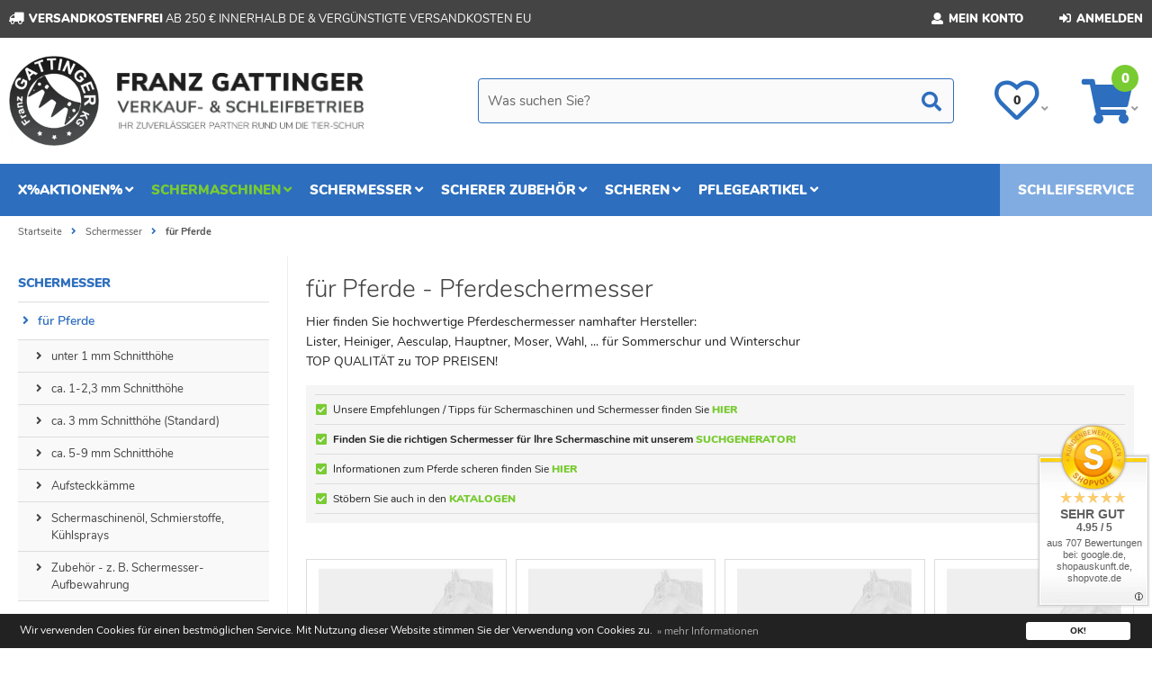

--- FILE ---
content_type: text/html; charset=iso-8859-15
request_url: https://www.schermesser-schleifen.de/Schermesser/fuer-Pferde:::3_4.html
body_size: 11142
content:
<!DOCTYPE html>
<html lang="de">
<head>
<meta charset="iso-8859-15" />
<meta name="viewport" content="width=device-width, user-scalable=yes" />
<title>Schermesser für Pferde, Pferdeschermesser, Pferd</title>
<meta name="keywords" content="Pferdeschermesser Lister, Pferdeschermesser Aesculap, Pferdeschermesser Heiniger, Pferdeschermesser Constanta, Pferdeschermesser Kerbl, Schermesser für Pferde, Schermesser Cushing" />
<meta name="description" content="Sie finden hier eine Auswahl an Schermesser : Lister Schermesser Hauptner Schermesser Aesculap Schermesser Heiniger Schermesser Constanta" />
<meta name="robots" content="index,follow" />
<meta name="author" content="Franz Gattinger" />
<meta name="revisit-after" content="5 days" />
<link rel="canonical" href="https://www.schermesser-schleifen.de/Schermesser/fuer-Pferde:::3_4.html" />
<link rel="icon" type="image/png" href="https://www.schermesser-schleifen.de/templates/tpl_modified_responsive_flat_custom/favicons/favicon-16x16.png" sizes="16x16" />
<link rel="icon" type="image/png" href="https://www.schermesser-schleifen.de/templates/tpl_modified_responsive_flat_custom/favicons/favicon-32x32.png" sizes="32x32" />
<link rel="shortcut icon" type="image/x-icon" href="https://www.schermesser-schleifen.de/templates/tpl_modified_responsive_flat_custom/favicons/favicon.ico" />
<link rel="icon" type="image/x-icon" href="https://www.schermesser-schleifen.de/templates/tpl_modified_responsive_flat_custom/favicons/favicon.ico" />
<link rel="apple-touch-icon" href="https://www.schermesser-schleifen.de/templates/tpl_modified_responsive_flat_custom/favicons/apple-touch-icon.png" />
<meta name="apple-mobile-web-app-title" content="Tier - Schermaschinen von Franz Gattinger KG" />
<meta name="msapplication-square150x150logo" content="https://www.schermesser-schleifen.de/templates/tpl_modified_responsive_flat_custom/favicons/mstile-150x150.png" />
<meta name="msapplication-TileColor" content="#ffffff" />
<meta name="theme-color" content="#ffffff">
<meta name="msapplication-navbutton-color" content="#ffffff" />
<meta name="msapplication-tooltip" content="Tier - Schermaschinen von Franz Gattinger KG" />
<meta name="msapplication-config" content="https://www.schermesser-schleifen.de/templates/tpl_modified_responsive_flat_custom/favicons/browserconfig.xml" />
<link rel="icon" type="image/png" href="https://www.schermesser-schleifen.de/templates/tpl_modified_responsive_flat_custom/favicons/android-chrome-192x192.png" sizes="192x192" />
<link rel="icon" type="image/png" href="https://www.schermesser-schleifen.de/templates/tpl_modified_responsive_flat_custom/favicons/android-chrome-256x256.png" sizes="256x256" />
<meta name="application-name" content="Tier - Schermaschinen von Franz Gattinger KG" />
<!--
=========================================================
modified eCommerce Shopsoftware (c) 2009-2013 [www.modified-shop.org]
=========================================================

modified eCommerce Shopsoftware offers you highly scalable E-Commerce-Solutions and Services.
The Shopsoftware is redistributable under the GNU General Public License (Version 2) [http://www.gnu.org/licenses/gpl-2.0.html].
based on: E-Commerce Engine Copyright (c) 2006 xt:Commerce, created by Mario Zanier & Guido Winger and licensed under GNU/GPL.
Information and contribution at http://www.xt-commerce.com

=========================================================
Please visit our website: www.modified-shop.org
=========================================================
-->
<meta name="generator" content="(c) by modified eCommerce Shopsoftware 7FA https://www.modified-shop.org" />
<link rel="stylesheet" href="https://www.schermesser-schleifen.de/templates/tpl_modified_responsive_flat_custom/stylesheet.min.css?v=1768210361" type="text/css" media="screen" />

<script>var DIR_WS_BASE="https://www.schermesser-schleifen.de/"</script>
</head>
<body>
<div id="layout_wrap"><div class="layout_navbar"><div class="layout_navbar_inner"><ul class="topnavigation cf"><li class="tn_hotline"><i class="fas fa-truck"></i><a class="iframe" title="Versand" target="_blank" href="https://www.schermesser-schleifen.de/popup_content.php?coID=1"><span class="tn_black">Versandkostenfrei</span></a> ab 250 &euro; innerhalb DE &amp; verg&uuml;nstigte Versandkosten EU</li><li class="tn_login"><a title="Anmelden" href="https://www.schermesser-schleifen.de/login.php"><i class="fas fa-sign-in-alt"></i><span class="tn_nomobile">Anmelden</span></a></li><li class="tn_account"><a title="Mein Konto" href="https://www.schermesser-schleifen.de/login.php"><i class="fas fa-user"></i><span class="tn_nomobile">Mein Konto</span></a></li></ul></div></div><div id="layout_actionbar"><div class="layout_actionbar_inner cf"><div class="ab_logo_outbox"><div id="logo"><a href="https://www.schermesser-schleifen.de/" title="Startseite &bull; Tier - Schermaschinen von Franz Gattinger KG"><img src="https://www.schermesser-schleifen.de/templates/tpl_modified_responsive_flat_custom/img/logo_head.webp" alt="Tier - Schermaschinen von Franz Gattinger KG" /></a></div></div><div class="ab_slogan_outbox"><div id="slogan"><a href="https://www.schermesser-schleifen.de/" title="Startseite &bull; Tier - Schermaschinen von Franz Gattinger KG"><img src="https://www.schermesser-schleifen.de/templates/tpl_modified_responsive_flat_custom/img/logo_head_slogan.webp" alt="Tier - Schermaschinen von Franz Gattinger KG" /></a></div></div><div class="ab_search_outbox"><div id="search"><form id="quick_find" action="https://www.schermesser-schleifen.de/advanced_search_result.php" method="get" class="box-search"><input type="text" name="keywords" value="Was suchen Sie?" id="inputString" aria-label="Search" maxlength="30" autocomplete="off" onfocus="if(this.value==this.defaultValue) this.value='';" onblur="if(this.value=='') this.value=this.defaultValue;" /><div class="cssButtonPos2 cf"><span class="cssButton cssButtonColor7"><i class="fas fa-search"></i><button type="submit" class="cssButtonText" title="Suchen"></button></span></div><br class="clearfix" /></form><div class="suggestionsBox" id="suggestions" style="display:none;"><div class="suggestionList" id="autoSuggestionsList">&nbsp;</div></div></div></div>        <div class="ab_wish_outbox"><div id="wish"><div id="wish_short"><a id="toggle_wishlist" href="https://www.schermesser-schleifen.de/wishlist.php"><span class="wish_01"><i class="far fa-heart"></i></span><span class="wish_02"><i class="fas fa-angle-down"></i></span><span class="wish_03">0</span></a></div><div class="toggle_wishlist"><div class="tc_flyout cf"><div class="tc_flyout_items">0 Artikel</div><div class="tc_flyout_link"><a href="https://www.schermesser-schleifen.de/wishlist.php">Merkzettel <i class="fas fa-angle-right"></i></a></div></div></div></div></div>        <div class="ab_cart_outbox"><div id="cart"><div id="cart_short"><a id="toggle_cart" href="https://www.schermesser-schleifen.de/shopping_cart.php"><span class="cart_01"><i class="fas fa-shopping-cart"></i></span><span class="cart_02"><i class="fas fa-angle-down"></i></span><span class="cart_03">0</span></a></div><div class="toggle_cart"><div class="tc_flyout cf"><div class="tc_flyout_items">0 Artikel</div><div class="tc_flyout_link"><a href="https://www.schermesser-schleifen.de/shopping_cart.php">Warenkorb <i class="fas fa-angle-right"></i></a></div></div></div></div></div>      </div></div><div id="layout_categories"><div class="layout_categories_inner cf"><div id="menuzord" class="menuzord"><a href="#" class="menuzord-brand">Kategorien &amp; Produkte</a><ul class="menuzord-menu case1"><li class="level1"><a href="https://www.schermesser-schleifen.de/xAktionen:::102.html" title="x%Aktionen%">x%Aktionen%</a><div class="megamenu"><div class="megamenu-row"><div class="col12"><div class="megamenu_image"><img class="lazyload" data-src="https://www.schermesser-schleifen.de/images/categories/aktionen-setartikel-gattinger-102.webp" alt="x%Aktionen%" /></div><ul class="cf"><li class="level2"><a href="https://www.schermesser-schleifen.de/xAktionen/x-Aesculap-Hundeschermaschinen-Aktionen:::102_126.html" title="x% Aesculap Hundeschermaschinen - Aktionen">x% Aesculap Hundeschermaschinen - Aktionen</a></li><li class="level2"><a href="https://www.schermesser-schleifen.de/xAktionen/x-Heiniger-Hundeschermaschinen-Aktionen:::102_128.html" title="x% Heiniger Hundeschermaschinen - Aktionen">x% Heiniger Hundeschermaschinen - Aktionen</a></li><li class="level2"><a href="https://www.schermesser-schleifen.de/xAktionen/x-Hundescheren-Aktionen:::102_273.html" title="x% Hundescheren - Aktionen">x% Hundescheren - Aktionen</a></li><li class="level2"><a href="https://www.schermesser-schleifen.de/xAktionen/x-Wahl-Schermaschinen-Aktionen:::102_131.html" title="x% Wahl Schermaschinen - Aktionen">x% Wahl Schermaschinen - Aktionen</a></li><li class="level2"><a href="https://www.schermesser-schleifen.de/xAktionen/x-Hauptner-Schermaschinen-Aktionen:::102_134.html" title="x% Hauptner Schermaschinen - Aktionen">x% Hauptner Schermaschinen - Aktionen</a></li><li class="level2"><a href="https://www.schermesser-schleifen.de/xAktionen/x-Heiniger-Pferde-Rinder-Schermaschinen-Aktionen:::102_130.html" title="x% Heiniger Pferde / Rinder Schermaschinen - Aktionen">x% Heiniger Pferde / Rinder Schermaschinen - Aktionen</a></li><li class="level2"><a href="https://www.schermesser-schleifen.de/xAktionen/x-Heiniger-Schafschermaschinen-Aktionen:::102_231.html" title="x% Heiniger Schafschermaschinen - Aktionen">x% Heiniger Schafschermaschinen - Aktionen</a></li><li class="level2"><a href="https://www.schermesser-schleifen.de/xAktionen/x-Aktionen-mit-Scheren-und-Zubehoer:::102_132.html" title="x% Aktionen mit Scheren und Zubeh&ouml;r">x% Aktionen mit Scheren und Zubehör</a></li></ul></div></div></div></li><li class="level1 activeparent1"><a href="https://www.schermesser-schleifen.de/Schermaschinen:::1.html" title="Schermaschinen">Schermaschinen</a><div class="megamenu"><div class="megamenu-row"><div class="col12"><div class="megamenu_image"><img class="lazyload" data-src="https://www.schermesser-schleifen.de/images/categories/1.webp" alt="Schermaschinen" /></div><ul class="cf"><li class="level2"><a href="https://www.schermesser-schleifen.de/Schermaschinen/Pferdeschermaschinen:::1_2.html" title="Pferdeschermaschinen">Pferdeschermaschinen</a></li><li class="level2"><a href="https://www.schermesser-schleifen.de/Schermaschinen/Rinderschermaschinen:::1_12.html" title="Rinderschermaschinen">Rinderschermaschinen</a></li><li class="level2"><a href="https://www.schermesser-schleifen.de/Schermaschinen/Schafschermaschinen:::1_13.html" title="Schafschermaschinen">Schafschermaschinen</a></li><li class="level2"><a href="https://www.schermesser-schleifen.de/Schermaschinen/Alpakaschermaschinen:::1_44.html" title="Alpakaschermaschinen">Alpakaschermaschinen</a></li><li class="level2"><a href="https://www.schermesser-schleifen.de/Schermaschinen/Lamaschermaschinen:::1_45.html" title="Lamaschermaschinen">Lamaschermaschinen</a></li><li class="level2"><a href="https://www.schermesser-schleifen.de/Schermaschinen/Hundeschermaschine:::1_11.html" title="Hundeschermaschine">Hundeschermaschine</a></li><li class="level2"><a href="https://www.schermesser-schleifen.de/Schermaschinen/Grundgeraete-und-Scherkoepfe:::1_14.html" title="Grundger&auml;te und Scherk&ouml;pfe">Grundgeräte und Scherköpfe</a></li><li class="level2"><a href="https://www.schermesser-schleifen.de/Schermaschinen/Schermaschinenoel-Schmierstoffe-Kuehlsprays:::1_263.html" title="Schermaschinen&ouml;l, Schmierstoffe, K&uuml;hlsprays">Schermaschinenöl, Schmierstoffe, Kühlsprays</a></li><li class="level2"><a href="https://www.schermesser-schleifen.de/Schermaschinen/Sonstiges-Zubehoer-Ersatzteile:::1_17.html" title="Sonstiges Zubeh&ouml;r + Ersatzteile">Sonstiges Zubehör + Ersatzteile</a></li><li class="level2"><a href="https://www.schermesser-schleifen.de/Schermaschinen/Aesculap-Schermaschinen:::1_106.html" title="Aesculap Schermaschinen">Aesculap Schermaschinen</a></li><li class="level2 active2 activeparent2"><a href="https://www.schermesser-schleifen.de/Schermaschinen/LISTER-LISCOP-Schermaschinen:::1_105.html" title="LISTER / LISCOP Schermaschinen">LISTER / LISCOP Schermaschinen</a></li><li class="level2"><a href="https://www.schermesser-schleifen.de/Schermaschinen/Hauptner-Schermaschinen:::1_104.html" title="Hauptner Schermaschinen">Hauptner Schermaschinen</a></li><li class="level2"><a href="https://www.schermesser-schleifen.de/Schermaschinen/Heiniger-Schermaschinen:::1_107.html" title="Heiniger Schermaschinen">Heiniger Schermaschinen</a></li><li class="level2"><a href="https://www.schermesser-schleifen.de/Schermaschinen/Constanta-Schermaschinen:::1_112.html" title="Constanta Schermaschinen">Constanta Schermaschinen</a></li><li class="level2"><a href="https://www.schermesser-schleifen.de/Schermaschinen/Kerbl-Schermaschinen:::1_113.html" title="Kerbl Schermaschinen">Kerbl Schermaschinen</a></li><li class="level2"><a href="https://www.schermesser-schleifen.de/Schermaschinen/Moser-Schermaschinen:::1_108.html" title="Moser Schermaschinen">Moser Schermaschinen</a></li><li class="level2"><a href="https://www.schermesser-schleifen.de/Schermaschinen/Wahl-Schermaschinen:::1_109.html" title="Wahl Schermaschinen">Wahl Schermaschinen</a></li></ul></div></div></div></li><li class="level1"><a href="https://www.schermesser-schleifen.de/Schermesser:::3.html" title="Schermesser">Schermesser</a><div class="megamenu"><div class="megamenu-row"><div class="col12"><div class="megamenu_image"><img class="lazyload" data-src="https://www.schermesser-schleifen.de/images/categories/3.webp" alt="Schermesser" /></div><ul class="cf"><li class="level2"><a href="https://www.schermesser-schleifen.de/Schermesser/fuer-Pferde:::3_4.html" title="f&uuml;r Pferde">für Pferde</a></li><li class="level2"><a href="https://www.schermesser-schleifen.de/Schermesser/fuer-Rinder:::3_25.html" title="f&uuml;r Rinder">für Rinder</a></li><li class="level2"><a href="https://www.schermesser-schleifen.de/Schermesser/fuer-Schafe:::3_30.html" title="f&uuml;r Schafe">für Schafe</a></li><li class="level2"><a href="https://www.schermesser-schleifen.de/Schermesser/fuer-Alpaka:::3_31.html" title="f&uuml;r Alpaka">für Alpaka</a></li><li class="level2"><a href="https://www.schermesser-schleifen.de/Schermesser/fuer-Lama:::3_32.html" title="f&uuml;r Lama">für Lama</a></li><li class="level2"><a href="https://www.schermesser-schleifen.de/Schermesser/fuer-Hunde:::3_33.html" title="f&uuml;r  Hunde">für  Hunde</a></li><li class="level2"><a href="https://www.schermesser-schleifen.de/Schermesser/Aesculap-Scherkopf:::3_135.html" title="Aesculap Scherkopf">Aesculap Scherkopf</a></li><li class="level2"><a href="https://www.schermesser-schleifen.de/Schermesser/Aesculap-Schermesser:::3_114.html" title="Aesculap Schermesser">Aesculap Schermesser</a></li><li class="level2"><a href="https://www.schermesser-schleifen.de/Schermesser/Hauptner-Schermesser:::3_116.html" title="Hauptner Schermesser">Hauptner Schermesser</a></li><li class="level2"><a href="https://www.schermesser-schleifen.de/Schermesser/LISTER-LISCOP-Schermesser:::3_115.html" title="LISTER / LISCOP Schermesser">LISTER / LISCOP Schermesser</a></li><li class="level2"><a href="https://www.schermesser-schleifen.de/Schermesser/Heiniger-Schermesser:::3_117.html" title="Heiniger Schermesser">Heiniger Schermesser</a></li><li class="level2"><a href="https://www.schermesser-schleifen.de/Schermesser/Andis-Scherkopf:::3_118.html" title="Andis Scherkopf">Andis Scherkopf</a></li><li class="level2"><a href="https://www.schermesser-schleifen.de/Schermesser/Constanta-Schermesser:::3_119.html" title="Constanta Schermesser">Constanta Schermesser</a></li><li class="level2"><a href="https://www.schermesser-schleifen.de/Schermesser/Horizont-Schermesser:::3_120.html" title="Horizont Schermesser">Horizont Schermesser</a></li><li class="level2"><a href="https://www.schermesser-schleifen.de/Schermesser/Kerbl-Schermesser:::3_121.html" title="Kerbl Schermesser">Kerbl Schermesser</a></li><li class="level2"><a href="https://www.schermesser-schleifen.de/Schermesser/Moser-Scherkopf:::3_122.html" title="Moser Scherkopf">Moser Scherkopf</a></li><li class="level2"><a href="https://www.schermesser-schleifen.de/Schermesser/Wahl-Scherkopf-Schermesser:::3_124.html" title="Wahl Scherkopf / Schermesser">Wahl Scherkopf / Schermesser</a></li><li class="level2"><a href="https://www.schermesser-schleifen.de/Schermesser/Schermaschinenoel-Schmierstoffe-Kuehlsprays:::3_259.html" title="Schermaschinen&ouml;l, Schmierstoffe, K&uuml;hlsprays">Schermaschinenöl, Schmierstoffe, Kühlsprays</a></li></ul></div></div></div></li><li class="level1"><a href="https://www.schermesser-schleifen.de/Scherer-Zubehoer:::139.html" title="Scherer Zubeh&ouml;r">Scherer Zubehör</a><div class="megamenu"><div class="megamenu-row"><div class="col12"><div class="megamenu_image"><img class="lazyload" data-src="https://www.schermesser-schleifen.de/images/categories/139.webp" alt="Scherer Zubeh&ouml;r" /></div><ul class="cf"><li class="level2"><a href="https://www.schermesser-schleifen.de/Scherer-Zubehoer/Schuranlagen:::139_143.html" title="Schuranlagen">Schuranlagen</a></li><li class="level2"><a href="https://www.schermesser-schleifen.de/Scherer-Zubehoer/Schermaschinen:::139_277.html" title="Schermaschinen">Schermaschinen</a></li><li class="level2"><a href="https://www.schermesser-schleifen.de/Scherer-Zubehoer/Unterkaemme:::139_140.html" title="Unterk&auml;mme">Unterkämme</a></li><li class="level2"><a href="https://www.schermesser-schleifen.de/Scherer-Zubehoer/Obermesser:::139_141.html" title="Obermesser">Obermesser</a></li><li class="level2"><a href="https://www.schermesser-schleifen.de/Scherer-Zubehoer/Zubehoer-Messerspender-Ersatzteile-etc:::139_142.html" title="Zubeh&ouml;r (Messerspender, Ersatzteile, etc.)">Zubehör (Messerspender, Ersatzteile, etc.)</a></li><li class="level2"><a href="https://www.schermesser-schleifen.de/Scherer-Zubehoer/Schermaschinenoel-Schmierstoffe:::139_264.html" title="Schermaschinen&ouml;l / Schmierstoffe">Schermaschinenöl / Schmierstoffe</a></li><li class="level2"><a href="https://www.schermesser-schleifen.de/Scherer-Zubehoer/Schleifgeraete-Zubehoer:::139_276.html" title="Schleifger&auml;te &amp; Zubeh&ouml;r">Schleifgeräte &amp; Zubehör</a></li><li class="level2"><a href="https://www.schermesser-schleifen.de/Scherer-Zubehoer/Scherkleidung:::139_286.html" title="Scherkleidung">Scherkleidung</a></li><li class="level2"><a href="https://www.schermesser-schleifen.de/Scherer-Zubehoer/Fachliteratur:::139_285.html" title="Fachliteratur">Fachliteratur</a></li></ul></div></div></div></li><li class="level1"><a href="https://www.schermesser-schleifen.de/Scheren:::7.html" title="Scheren">Scheren</a><div class="megamenu"><div class="megamenu-row"><div class="col12"><div class="megamenu_image"><img class="lazyload" data-src="https://www.schermesser-schleifen.de/images/categories/Scheren-Seite-7.webp" alt="Scheren" /></div><ul class="cf"><li class="level2"><a href="https://www.schermesser-schleifen.de/Scheren/Handscheren:::7_46.html" title="Handscheren">Handscheren</a></li><li class="level2"><a href="https://www.schermesser-schleifen.de/Scheren/Schafscheren:::7_8.html" title="Schafscheren">Schafscheren</a></li><li class="level2"><a href="https://www.schermesser-schleifen.de/Scheren/Klauenscheren:::7_173.html" title="Klauenscheren">Klauenscheren</a></li></ul></div></div></div></li><li class="level1"><a href="https://www.schermesser-schleifen.de/Pflegeartikel:::5.html" title="Pflegeartikel">Pflegeartikel</a><div class="megamenu"><div class="megamenu-row"><div class="col12"><div class="megamenu_image"><img class="lazyload" data-src="https://www.schermesser-schleifen.de/images/categories/Pflegeartikel-5.webp" alt="Pflegeartikel" /></div><ul class="cf"><li class="level2"><a href="https://www.schermesser-schleifen.de/Pflegeartikel/fuer-Pferde:::5_6.html" title="f&uuml;r Pferde">für Pferde</a></li><li class="level2"><a href="https://www.schermesser-schleifen.de/Pflegeartikel/fuer-Schafe:::5_56.html" title="f&uuml;r Schafe">für Schafe</a></li><li class="level2"><a href="https://www.schermesser-schleifen.de/Pflegeartikel/fuer-Hunde:::5_57.html" title="f&uuml;r Hunde">für Hunde</a></li><li class="level2"><a href="https://www.schermesser-schleifen.de/Pflegeartikel/fuer-Rinder:::5_55.html" title="f&uuml;r Rinder">für Rinder</a></li><li class="level2"><a href="https://www.schermesser-schleifen.de/Pflegeartikel/fuer-Alpaka-Lama:::5_70.html" title="f&uuml;r Alpaka / Lama">für Alpaka / Lama</a></li></ul></div></div></div></li><li class="schleifservice"><a href="https://www.schermesser-schleifen.de/Schleifservice-Preisliste:_:1000.html">Schleifservice</a></li></ul></div></div></div><div id="layout_content"><div class="layout_content_inner cf"><div id="breadcrumb"><span itemscope itemtype="http://schema.org/BreadcrumbList"><span itemprop="itemListElement" itemscope itemtype="http://schema.org/ListItem"><a itemprop="item" href="https://www.schermesser-schleifen.de/" class="headerNavigation"><span itemprop="name">Startseite</span></a><meta itemprop="position" content="1" /></span><i class="fas fa-angle-right"></i><span itemprop="itemListElement" itemscope itemtype="http://schema.org/ListItem"><a itemprop="item" href="https://www.schermesser-schleifen.de/Schermesser:::3.html" class="headerNavigation"><span itemprop="name">Schermesser</span></a><meta itemprop="position" content="2" /></span><i class="fas fa-angle-right"></i><span itemprop="itemListElement" itemscope itemtype="http://schema.org/ListItem"><span itemprop="item"><span class="current" itemprop="name">für Pferde</span></span><meta itemprop="position" content="3" /></span></span></div>        <div class="shop_content_colum cf"><div class="shop_content"><div class="shop_content_inner cf"><h1>für Pferde - Pferdeschermesser</h1><div class="cat_description cf">Hier finden Sie hochwertige Pferdeschermesser namhafter Hersteller:<br />Lister, Heiniger, Aesculap, Hauptner, Moser, Wahl, ... für Sommerschur und Winterschur<br />TOP QUALITÄT zu TOP PREISEN!<div class="cat_links_container cf"><div class="cat_links_item">Unsere Empfehlungen / Tipps für Schermaschinen und Schermesser finden Sie <a class="iframe" href="https://www.schermesser-schleifen.de/popup_content.php?coID=100" target="_blank" title="Empfehlung / Ratgeber">hier</a></div><div class="cat_links_item"><strong>Finden Sie die richtigen Schermesser für Ihre Schermaschine mit unserem&nbsp;<a href="/Suchgenerator-Schermesser:_:2000020.html" onclick="window.open(this.href, '', 'resizable=no,status=yes,location=yes,toolbar=no,menubar=no,fullscreen=no,scrollbars=yes,dependent=no,width=800,height=1200'); return false;" title="Schermesser - Suchgenerator">Suchgenerator!</a></strong></div><div class="cat_links_item">Informationen zum Pferde scheren finden Sie <a class="iframe" href="https://www.schermesser-schleifen.de/popup_content.php?coID=2000005" target="_blank" title="Pferde scheren">hier</a></div><div class="cat_links_item">Stöbern Sie auch in den <a class="iframe" href="https://www.schermesser-schleifen.de/popup_content.php?coID=10002" target="_blank" title="Unsere Kataloge">KATALOGEN</a></div></div></div><div class="subcats cf"><div class="subcatlist"><div class="subcatlist_inner cf"><a href="https://www.schermesser-schleifen.de/Schermesser/fuer-Pferde/unter-1-mm-Schnitthoehe:::3_4_21.html"><span class="subcat_image"><span class="subcat_image_inner cf"><img src="https://www.schermesser-schleifen.de/images/categories/kat_schermesser_pferde_1mm.webp" alt="unter 1 mm Schnitthöhe" /></span></span>        <span class="subcat_title_outer"><span class="subcat_title_outer2 cf"><span class="subcat_title"><span class="subcat_title_inner">unter 1 mm Schnitthöhe</span></span></span></span></a></div></div><div class="subcatlist"><div class="subcatlist_inner cf"><a href="https://www.schermesser-schleifen.de/Schermesser/fuer-Pferde/ca-1-2-3-mm-Schnitthoehe:::3_4_22.html"><span class="subcat_image"><span class="subcat_image_inner cf"><img src="https://www.schermesser-schleifen.de/images/categories/kat_schermesser_pferde_2mm.webp" alt="ca. 1-2,3 mm Schnitthöhe" /></span></span>        <span class="subcat_title_outer"><span class="subcat_title_outer2 cf"><span class="subcat_title"><span class="subcat_title_inner">ca. 1-2,3 mm Schnitthöhe</span></span></span></span></a></div></div><div class="subcatlist"><div class="subcatlist_inner cf"><a href="https://www.schermesser-schleifen.de/Schermesser/fuer-Pferde/ca-3-mm-Schnitthoehe-Standard:::3_4_23.html"><span class="subcat_image"><span class="subcat_image_inner cf"><img src="https://www.schermesser-schleifen.de/images/categories/kat_schermesser_pferde_3mm.webp" alt="ca. 3 mm Schnitthöhe (Standard)" /></span></span>        <span class="subcat_title_outer"><span class="subcat_title_outer2 cf"><span class="subcat_title"><span class="subcat_title_inner">ca. 3 mm Schnitthöhe (Standard)</span></span></span></span></a></div></div><div class="subcatlist"><div class="subcatlist_inner cf"><a href="https://www.schermesser-schleifen.de/Schermesser/fuer-Pferde/ca-5-9-mm-Schnitthoehe:::3_4_24.html"><span class="subcat_image"><span class="subcat_image_inner cf"><img src="https://www.schermesser-schleifen.de/images/categories/kat_schermesser_pferde_5mm.webp" alt="ca. 5-9 mm Schnitthöhe" /></span></span>        <span class="subcat_title_outer"><span class="subcat_title_outer2 cf"><span class="subcat_title"><span class="subcat_title_inner">ca. 5-9 mm Schnitthöhe</span></span></span></span></a></div></div><div class="subcatlist"><div class="subcatlist_inner cf"><a href="https://www.schermesser-schleifen.de/Schermesser/fuer-Pferde/Aufsteckkaemme:::3_4_100.html"><span class="subcat_image"><span class="subcat_image_inner cf"><img src="https://www.schermesser-schleifen.de/images/categories/Lister_Aufsteckkamm_15-0202005-100.webp" alt="Aufsteckkämme" /></span></span>        <span class="subcat_title_outer"><span class="subcat_title_outer2 cf"><span class="subcat_title"><span class="subcat_title_inner">Aufsteckkämme</span></span></span></span></a></div></div><div class="subcatlist"><div class="subcatlist_inner cf"><a href="https://www.schermesser-schleifen.de/Schermesser/fuer-Pferde/Schermaschinenoel-Schmierstoffe-Kuehlsprays:::3_4_260.html"><span class="subcat_image"><span class="subcat_image_inner cf"><img src="https://www.schermesser-schleifen.de/images/categories/Schmierstoffe-260.webp" alt="Schermaschinenöl, Schmierstoffe, Kühlsprays" /></span></span>        <span class="subcat_title_outer"><span class="subcat_title_outer2 cf"><span class="subcat_title"><span class="subcat_title_inner">Schermaschinenöl, Schmierstoffe, Kühlsprays</span></span></span></span></a></div></div><div class="subcatlist"><div class="subcatlist_inner cf"><a href="https://www.schermesser-schleifen.de/Schermesser/fuer-Pferde/Zubehoer-z-B-Schermesser-Aufbewahrung:::3_4_180.html"><span class="subcat_image"><span class="subcat_image_inner cf"><img src="https://www.schermesser-schleifen.de/images/categories/Scherertasche_Ansicht-180.webp" alt="Zubehör - z. B. Schermesser-Aufbewahrung" /></span></span>        <span class="subcat_title_outer"><span class="subcat_title_outer2 cf"><span class="subcat_title"><span class="subcat_title_inner">Zubehör - z. B. Schermesser-Aufbewahrung</span></span></span></span></a></div></div></div><div class="filter_bar cf"><div class="sort_bar cf"><div class="sort_bar_row cf"><div class="sort_bar_item"><form id="filter" action="https://www.schermesser-schleifen.de/Schermesser/fuer-Pferde:::3_4.html" method="get"><select name="filter_id" onchange="this.form.submit()"><option value="" selected="selected">Alle Hersteller</option><option value="13">Heiniger</option></select><noscript><input type="submit" value="Anzeigen" id="filter_submit" /></noscript></form></div>      <div class="sort_bar_item"><form id="sort" action="https://www.schermesser-schleifen.de/Schermesser/fuer-Pferde:::3_4.html" method="post"><select name="filter_sort" onchange="this.form.submit()"><option value="" selected="selected">Sortieren nach ...</option><option value="1">A bis Z</option><option value="2">Z bis A</option><option value="3">Preis aufsteigend</option><option value="4">Preis absteigend</option><option value="5">Neueste Produkte zuerst</option><option value="6">&Auml;lteste Produkte zuerst</option><option value="7">Am meisten verkauft</option></select><noscript><input type="submit" value="Anzeigen" id="filter_sort_submit" /></noscript></form></div><div class="sort_bar_item"><form id="set" action="https://www.schermesser-schleifen.de/Schermesser/fuer-Pferde:::3_4.html" method="post"><select name="filter_set" onchange="this.form.submit()"><option value="" selected="selected">Artikel pro Seite</option><option value="3">3 Artikel pro Seite</option><option value="12">12 Artikel pro Seite</option><option value="27">27 Artikel pro Seite</option><option value="999999">Alle Artikel anzeigen</option></select><noscript><input type="submit" value="Anzeigen" id="filter_set_submit" /></noscript></form></div></div></div></div><div class="pagination_bar cf"><div class="pagination_text">Zeige <strong>1</strong> bis <strong>1</strong> (von insgesamt <strong>1</strong> Artikeln)</div><div class="pagination_list"><ul>  <li class="plain">Seiten:</li><li class="current">1</li></ul></div></div><div class="listingcontainer cf"><div class="listingbox"><div class="lb_inner"><div class="lb_image"><a href="https://www.schermesser-schleifen.de/Schermesser/fuer-Pferde/Katalog-Heiniger::1987.html"><img class="unveil" src="https://www.schermesser-schleifen.de/templates/tpl_modified_responsive_flat_custom/css/images/loading.svg" data-src="https://www.schermesser-schleifen.de/images/product_images/thumbnail_images/Katalog2025-1987_0.webp" alt="Katalog - Heiniger" /></a><noscript><a href="https://www.schermesser-schleifen.de/Schermesser/fuer-Pferde/Katalog-Heiniger::1987.html"><img src="https://www.schermesser-schleifen.de/images/product_images/thumbnail_images/Katalog2025-1987_0.webp" alt="Katalog - Heiniger" /></a></noscript></div><div class="lb_title"><div class="lb_title_inner"><a href="https://www.schermesser-schleifen.de/Schermesser/fuer-Pferde/Katalog-Heiniger::1987.html">Katalog - Heiniger</a></div></div><div class="lb_rating"></div><div class="lb_model">Art.-Nr.: K_H</div><div class="lb_shipping_green">Lieferzeit: <a rel="nofollow" target="_blank" href="https://www.schermesser-schleifen.de/popup_content.php?coID=11" title="Information" class="iframe">1-3 Tage *</a></div><div class="lb_price"><span class="standard_price">0,00 &euro;</span></div><div class="lb_freeshipping"></div></div></div></div><div class="pagination_bar cf"><div class="pagination_text">Zeige <strong>1</strong> bis <strong>1</strong> (von insgesamt <strong>1</strong> Artikeln)</div><div class="pagination_list"><ul>  <li class="plain">Seiten:</li><li class="current">1</li></ul></div></div></div></div><div class="shop_sidebar"><div class="shop_sidebar_inner cf"><div class="box_category cf"><div class="box_category_header">Schermesser</div><ul id="categorymenu"><li class="level1"><a class="Current" href="https://www.schermesser-schleifen.de/Schermesser/fuer-Pferde:::3_4.html"><i class="fas fa-angle-right"></i>für Pferde</a><ul><li class="level2"><a href="https://www.schermesser-schleifen.de/Schermesser/fuer-Pferde/unter-1-mm-Schnitthoehe:::3_4_21.html"><i class="fas fa-angle-right"></i>unter 1 mm Schnitthöhe</a></li><li class="level2"><a href="https://www.schermesser-schleifen.de/Schermesser/fuer-Pferde/ca-1-2-3-mm-Schnitthoehe:::3_4_22.html"><i class="fas fa-angle-right"></i>ca. 1-2,3 mm Schnitthöhe</a></li><li class="level2"><a href="https://www.schermesser-schleifen.de/Schermesser/fuer-Pferde/ca-3-mm-Schnitthoehe-Standard:::3_4_23.html"><i class="fas fa-angle-right"></i>ca. 3 mm Schnitthöhe (Standard)</a></li><li class="level2"><a href="https://www.schermesser-schleifen.de/Schermesser/fuer-Pferde/ca-5-9-mm-Schnitthoehe:::3_4_24.html"><i class="fas fa-angle-right"></i>ca. 5-9 mm Schnitthöhe</a></li><li class="level2"><a href="https://www.schermesser-schleifen.de/Schermesser/fuer-Pferde/Aufsteckkaemme:::3_4_100.html"><i class="fas fa-angle-right"></i>Aufsteckkämme</a></li><li class="level2"><a href="https://www.schermesser-schleifen.de/Schermesser/fuer-Pferde/Schermaschinenoel-Schmierstoffe-Kuehlsprays:::3_4_260.html"><i class="fas fa-angle-right"></i>Schermaschinenöl, Schmierstoffe, Kühlsprays</a></li><li class="level2"><a href="https://www.schermesser-schleifen.de/Schermesser/fuer-Pferde/Zubehoer-z-B-Schermesser-Aufbewahrung:::3_4_180.html"><i class="fas fa-angle-right"></i>Zubehör - z. B. Schermesser-Aufbewahrung</a></li></ul></li><li class="level1"><a href="https://www.schermesser-schleifen.de/Schermesser/fuer-Rinder:::3_25.html"><i class="fas fa-angle-right"></i>für Rinder</a></li><li class="level1"><a href="https://www.schermesser-schleifen.de/Schermesser/fuer-Schafe:::3_30.html"><i class="fas fa-angle-right"></i>für Schafe</a></li><li class="level1"><a href="https://www.schermesser-schleifen.de/Schermesser/fuer-Alpaka:::3_31.html"><i class="fas fa-angle-right"></i>für Alpaka</a></li><li class="level1"><a href="https://www.schermesser-schleifen.de/Schermesser/fuer-Lama:::3_32.html"><i class="fas fa-angle-right"></i>für Lama</a></li><li class="level1"><a href="https://www.schermesser-schleifen.de/Schermesser/fuer-Hunde:::3_33.html"><i class="fas fa-angle-right"></i>für  Hunde</a></li><li class="level1"><a href="https://www.schermesser-schleifen.de/Schermesser/Aesculap-Scherkopf:::3_135.html"><i class="fas fa-angle-right"></i>Aesculap Scherkopf</a></li><li class="level1"><a href="https://www.schermesser-schleifen.de/Schermesser/Aesculap-Schermesser:::3_114.html"><i class="fas fa-angle-right"></i>Aesculap Schermesser</a></li><li class="level1"><a href="https://www.schermesser-schleifen.de/Schermesser/Hauptner-Schermesser:::3_116.html"><i class="fas fa-angle-right"></i>Hauptner Schermesser</a></li><li class="level1"><a href="https://www.schermesser-schleifen.de/Schermesser/LISTER-LISCOP-Schermesser:::3_115.html"><i class="fas fa-angle-right"></i>LISTER / LISCOP Schermesser</a></li><li class="level1"><a href="https://www.schermesser-schleifen.de/Schermesser/Heiniger-Schermesser:::3_117.html"><i class="fas fa-angle-right"></i>Heiniger Schermesser</a></li><li class="level1"><a href="https://www.schermesser-schleifen.de/Schermesser/Andis-Scherkopf:::3_118.html"><i class="fas fa-angle-right"></i>Andis Scherkopf</a></li><li class="level1"><a href="https://www.schermesser-schleifen.de/Schermesser/Constanta-Schermesser:::3_119.html"><i class="fas fa-angle-right"></i>Constanta Schermesser</a></li><li class="level1"><a href="https://www.schermesser-schleifen.de/Schermesser/Horizont-Schermesser:::3_120.html"><i class="fas fa-angle-right"></i>Horizont Schermesser</a></li><li class="level1"><a href="https://www.schermesser-schleifen.de/Schermesser/Kerbl-Schermesser:::3_121.html"><i class="fas fa-angle-right"></i>Kerbl Schermesser</a></li><li class="level1"><a href="https://www.schermesser-schleifen.de/Schermesser/Moser-Scherkopf:::3_122.html"><i class="fas fa-angle-right"></i>Moser Scherkopf</a></li><li class="level1"><a href="https://www.schermesser-schleifen.de/Schermesser/Wahl-Scherkopf-Schermesser:::3_124.html"><i class="fas fa-angle-right"></i>Wahl Scherkopf / Schermesser</a></li><li class="level1"><a href="https://www.schermesser-schleifen.de/Schermesser/Schermaschinenoel-Schmierstoffe-Kuehlsprays:::3_259.html"><i class="fas fa-angle-right"></i>Schermaschinenöl, Schmierstoffe, Kühlsprays</a></li></ul></div></div></div></div></div></div><div id="layout_subfooter"><div class="layout_subfooter_inner cf"><div class="subfooter_text">Kennen Sie unseren <span class="sft_black">erstklassigen Schleifservice?</span></div><div class="subfooter_button"><a href="/Schleifservice-Preisliste:_:1000.html">Mehr erfahren <i class="fas fa-caret-right"></i></a></div></div></div><div id="layout_footer"><div class="layout_footer_inner"><div class="footer_box_row cf"><div class="footer_box"><div class="footer_box_inner cf"><div class="footer_box_item cf"><div class="footer_box_header">Rechtliches</div><ul class="footerlist"><li class="level1"><a href="https://www.schermesser-schleifen.de/Unsere-AGB-Shop-Warenverkauf:_:3.html" title="Unsere AGB (Shop / Warenverkauf)">Unsere AGB (Shop / Warenverkauf)</a></li><li class="level1"><a href="https://www.schermesser-schleifen.de/Unsere-AGB-Schleifleistung:_:2000009.html" title="Unsere AGB (Schleifleistung)">Unsere AGB (Schleifleistung)</a></li><li class="level1"><a href="https://www.schermesser-schleifen.de/Widerrufsrecht-Shop-Warenverkauf:_:9.html" title="Widerrufsrecht (Shop / Warenverkauf)">Widerrufsrecht (Shop / Warenverkauf)</a></li><li class="level1"><a href="https://www.schermesser-schleifen.de/Widerrufsrecht-Schleifleistung:_:2000007.html" title="Widerrufsrecht (Schleifleistung)">Widerrufsrecht (Schleifleistung)</a></li><li class="level1"><a href="https://www.schermesser-schleifen.de/Widerrufsformular:_:2000001.html" title="Widerrufsformular">Widerrufsformular</a></li><li class="level1"><a href="https://www.schermesser-schleifen.de/Privatsphaere-und-Datenschutz:_:2.html" title="Privatsphäre und Datenschutz">Privatsphäre und Datenschutz</a></li><li class="level1"><a href="https://www.schermesser-schleifen.de/Impressum:_:4.html" title="Impressum">Impressum</a></li></ul></div><div class="footer_box_item cf"><div class="footer_box_header">Social Media</div><ul class="footer_social_list cf"><li><a title="Facebook" class="facebook" href="https://www.facebook.com/schermesser.schleifen.de" target="_blank"><i class="fab fa-facebook-square"></i></a></li><li><a title="YouTube" class="youtube2" href="https://www.youtube.com/channel/UCIdl4IuJ4gd_ankF_u_3MmQ" target="_blank"><i class="fab fa-youtube-square"></i></a></li><li><a title="Instagram" class="instagram" href="https://www.instagram.com/franz_gattinger_kg/" target="_blank"><i class="fab fa-instagram"></i></a></li></ul><br />                                                      <div class="footer_box_header">Partner</div><div style="margin: 0px 0 0 0;"><img style="width:100%; max-width:100px; height:auto; vertical-align:top;" class="lazyload" data-src="https://www.schermesser-schleifen.de/templates/tpl_modified_responsive_flat_custom/img/Badge_official_Heiniger_partner_200px_web.png" alt="" /></div></div></div></div><div class="footer_box"><div class="footer_box_inner cf"><div class="footer_box_item cf"><div class="footer_box_header">Shop Info</div><ul class="footerlist"><li class="level1"><a href="https://www.schermesser-schleifen.de/Fuer-unsere-Schweizer-Kunden-MeinEinkauf-ch:_:2000035.html" title="Für unsere Schweizer Kunden - MeinEinkauf.ch">Für unsere Schweizer Kunden - MeinEinkauf.ch</a></li><li class="level1"><a href="https://www.schermesser-schleifen.de/Altgeraete-und-Batterieentsorgung:_:10.html" title="Altgeräte- und Batterieentsorgung">Altgeräte- und Batterieentsorgung</a></li><li class="level1"><a href="https://www.schermesser-schleifen.de/Liefer-und-Versandkosten:_:1.html" title="Liefer- und Versandkosten">Liefer- und Versandkosten</a></li><li class="level1"><a href="https://www.schermesser-schleifen.de/Zahlungsmoeglichkeiten:_:2001.html" title="Zahlungsmöglichkeiten">Zahlungsmöglichkeiten</a></li><li class="level1"><a href="https://www.schermesser-schleifen.de/Kontakt-Oeffnungszeiten:_:7.html" title="Kontakt / Öffnungszeiten">Kontakt / Öffnungszeiten</a></li><li class="level1"><a href="https://www.schermesser-schleifen.de/Was-bedeutet-die-EU-Verpackungsverordnung:_:2000041.html" title="Was bedeutet die EU-Verpackungsverordnung?">Was bedeutet die EU-Verpackungsverordnung?</a></li><li class="level1"><a href="https://www.schermesser-schleifen.de/Lieferzeiten:_:11.html" title="Lieferzeiten">Lieferzeiten</a></li><li class="level1"><a href="https://www.schermesser-schleifen.de/Empfehlung-Pflegehinweise:_:100.html" title="Empfehlung / Pflegehinweise">Empfehlung / Pflegehinweise</a></li><li class="level1"><a href="https://www.schermesser-schleifen.de/Pflegehinweise-Hundeschere:_:2000027.html" title="Pflegehinweise - Hundeschere">Pflegehinweise - Hundeschere</a></li></ul></div><div class="footer_box_item cf"><div class="footer_box_header">Scherkurse</div><ul class="footerlist"><li class="level1"><a href="https://www.schermesser-schleifen.de/Schafscherkurse:_:10003.html" title="Schafscherkurse">Schafscherkurse</a></li><li class="level1"><a href="https://www.schermesser-schleifen.de/Alpakascherkurse:_:10004.html" title="Alpakascherkurse">Alpakascherkurse</a></li><li class="level1"><a href="https://www.schermesser-schleifen.de/Lamascherkurse:_:10005.html" title="Lamascherkurse">Lamascherkurse</a></li><li class="level1"><a href="https://www.schermesser-schleifen.de/Hundescherkurse:_:2000031.html" title="Hundescherkurse">Hundescherkurse</a></li><li class="level1"><a href="https://www.schermesser-schleifen.de/Pferd-scheren-Pferdeschur:_:2000005.html" title="Pferd scheren / Pferdeschur">Pferd scheren / Pferdeschur</a></li></ul></div><div class="footer_box_header">Wir senden per DHL, UPS und DPD</div><div class="footer_payment_icons cf"><img class="lazyload" data-src="https://www.schermesser-schleifen.de/templates/tpl_modified_responsive_flat_custom/img/img_shipping_dhl.png" alt="" /><img class="lazyload" data-src="https://www.schermesser-schleifen.de/templates/tpl_modified_responsive_flat_custom/img/img_shipping_ups.png" alt="" /><img class="lazyload" data-src="https://www.schermesser-schleifen.de/templates/tpl_modified_responsive_flat_custom/img/img_shipping_dpd.png" alt="" /></div></div></div><div class="footer_box"><div class="footer_box_inner cf"><div class="footer_box_item cf"><div class="footer_box_header">Bezahlarten</div><div class="footer_payment_icons cf"><img class="lazyload" data-src="https://www.schermesser-schleifen.de/templates/tpl_modified_responsive_flat_custom/img/img_payment_paypal.png" alt="" /><img class="lazyload" data-src="https://www.schermesser-schleifen.de/templates/tpl_modified_responsive_flat_custom/img/img_payment_creditcard.png" alt="" /><img class="lazyload" data-src="https://www.schermesser-schleifen.de/templates/tpl_modified_responsive_flat_custom/img/img_payment_lastschrift.png" alt="" /><img class="lazyload" data-src="https://www.schermesser-schleifen.de/templates/tpl_modified_responsive_flat_custom/img/img_payment_moneyorder.png" alt="" /><img class="lazyload" data-src="https://www.schermesser-schleifen.de/templates/tpl_modified_responsive_flat_custom/img/img_payment_ratenkauf.png" alt="" /><img class="lazyload" data-src="https://www.schermesser-schleifen.de/templates/tpl_modified_responsive_flat_custom/img/img_payment_rechnung.png" alt="" /><img class="lazyload" data-src="https://www.schermesser-schleifen.de/templates/tpl_modified_responsive_flat_custom/img/img_payment_applepay.png" alt="" /><img class="lazyload" data-src="https://www.schermesser-schleifen.de/templates/tpl_modified_responsive_flat_custom/img/img_payment_googlepay.png" alt="" /><img class="lazyload" data-src="https://www.schermesser-schleifen.de/templates/tpl_modified_responsive_flat_custom/img/img_payment_cash.png" alt="" /></div></div><div class="footer_box_item cf"><div class="footer_box_header">Bewertungen</div><div class="footer_reviews" style="border: 2px solid #ccc; max-width:260px; background:#fff;padding:10px 0 0 0;"><iframe src="https://widgets.shopvote.de/bs-widget.php?shopid=10808" style="width:100%; position: relative; height: 290px; border-style: none; overflow: hidden;" scrolling="no"></iframe></div></div></div></div><div class="footer_box"><div class="footer_box_inner cf"><div class="footer_box_item cf"><div class="footer_box_header">Kataloge &amp; Inhalt</div><ul class="footerlist"><li class="level1"><a href="https://www.schermesser-schleifen.de/Suchgenerator-Schermesser:_:2000020.html" title="Suchgenerator Schermesser">Suchgenerator Schermesser</a></li><li class="level1"><a href="https://www.schermesser-schleifen.de/Videogalerie:_:2000032.html" title="Videogalerie">Videogalerie</a></li><li class="level1"><a href="https://www.schermesser-schleifen.de/Inhaltverzeichnis:_:8.html" title="Inhaltverzeichnis">Inhaltverzeichnis</a></li><li class="level1"><a href="https://www.schermesser-schleifen.de/Hersteller-von-A-bis-Z:_:3000.html" title="Hersteller von A bis Z">Hersteller von A bis Z</a></li><li class="level1"><a href="https://www.schermesser-schleifen.de/Produktindex-von-A-Bis-Z:_:3001.html" title="Produktindex von A Bis Z">Produktindex von A Bis Z</a></li><li class="level1"><a href="https://www.schermesser-schleifen.de/Kataloge:_:10002.html" title="Kataloge">Kataloge</a></li><li class="level1"><a href="https://www.schermesser-schleifen.de/ActiVet-Information-zur-Buerste:_:2000004.html" title="ActiVet Information zur Bürste">ActiVet Information zur Bürste</a></li><li class="level1"><a href="https://www.schermesser-schleifen.de/Schleifservice-Preisliste:_:1000.html" title="Schleifservice - Preisliste">Schleifservice - Preisliste</a></li><li class="level1"><a href="https://www.schermesser-schleifen.de/Unser-Flyer-Schleifservice:_:2000003.html" title="Unser Flyer - Schleifservice">Unser Flyer - Schleifservice</a></li><li class="level1"><a href="https://www.schermesser-schleifen.de/Professionelle-Hundeschere:_:200002.html" title="Professionelle Hundeschere">Professionelle Hundeschere</a></li></ul></div><div class="footer_box_item cf"><div class="footer_box_header">&Uuml;ber uns</div><ul class="footerlist"><li class="level1"><a href="https://www.schermesser-schleifen.de/Veranstaltungen:_:2000036.html" title="Veranstaltungen">Veranstaltungen</a></li><li class="level1"><a href="https://www.schermesser-schleifen.de/Unser-Ladengeschaeft:_:103.html" title="Unser Ladengeschäft">Unser Ladengeschäft</a></li><li class="level1"><a href="https://www.schermesser-schleifen.de/Kompetente-Beratung-mit-Herz:_:2000033.html" title="Kompetente Beratung mit Herz">Kompetente Beratung mit Herz</a></li><li class="level1"><a href="https://www.schermesser-schleifen.de/So-finden-Sie-uns:_:102.html" title="So finden Sie uns">So finden Sie uns</a></li><li class="level1"><a href="https://www.schermesser-schleifen.de/Ueber-uns:_:101.html" title="Über uns">Über uns</a></li><li class="level1"><a href="https://www.schermesser-schleifen.de/Presse-Berichte:_:2000014.html" title="Presse / Berichte">Presse / Berichte</a></li></ul></div></div></div></div><div class="copyright_shop"><div class="copyright_prices">Alle Preise inkl. gesetzl. MwSt. zzgl. <a class="iframe" title="Information" href="https://www.schermesser-schleifen.de/popup_content.php?coID=1" target="_blank" rel="nofollow">Versandkosten</a>. Die durchgestrichenen Preise entsprechen dem UVP des Hersteller oder Gro&szlig;h&auml;ndler.</div>&copy; 2026 Tier - Schermaschinen von Franz Gattinger KG &bull;  Alle Rechte vorbehalten<br />modified eCommerce Shopsoftware &copy; 2009-2026 &bull; Design &amp; Programmierung Rehm Webdesign</div></div></div></div>
<div class="copyright"><span class="cop_magenta">mod</span><span class="cop_grey">ified eCommerce Shopsoftware &copy; 2009-2026</span></div><link rel="stylesheet" property="stylesheet" href="https://www.schermesser-schleifen.de/templates/tpl_modified_responsive_flat_custom/css/tpl_plugins.min.css?v=1706687554" type="text/css" media="screen" />
<!--[if lte IE 8]>
<link rel="stylesheet" property="stylesheet" href="https://www.schermesser-schleifen.de/templates/tpl_modified_responsive_flat_custom/css/ie8fix.css" type="text/css" media="screen" />
<![endif]-->

<script src="https://www.schermesser-schleifen.de/templates/tpl_modified_responsive_flat_custom/javascript/jquery-1.8.3.min.js"></script>

<script src="https://www.schermesser-schleifen.de/templates/tpl_modified_responsive_flat_custom/javascript/tpl_plugins.min.js?v=1734248375"></script>
<script>
  $(window).on('load',function() {
    $(".unveil").show();
    $(".unveil").unveil(200);
    $('.show_rating input').change(function () {
      var $radio = $(this);
      $('.show_rating .selected').removeClass('selected');
      $radio.closest('label').addClass('selected');
    });

  });


    /* Start sticky funktion for product_info */
    var window_width = jQuery( window ).width();

    if (window_width < 985) {
      jQuery(".pd_imagebox").trigger("sticky_kit:detach");
    } else {
      make_sticky();
    }

    jQuery( window ).resize(function() {
      window_width = jQuery( window ).width();
      if (window_width < 985) {
        jQuery(".pd_imagebox").trigger("sticky_kit:detach");
      } else {
        make_sticky();
      }
    });

    function make_sticky() {
      jQuery(".pd_imagebox").stick_in_parent({
        parent: '#product_details',
        inner_scrolling: false,
        offset_top: 100
      });
    }
    /* End sticky funktion for product_info */

  jQuery(document).ready(function(){
    jQuery("#menuzord").menuzord({
      align: "left",
			indicatorFirstLevel: "<i class='fas fa-angle-down'></i>",
			indicatorSecondLevel: "<i class='fas fa-angle-right'></i>",
      scrollable: false
    });
  });

  $(document).ready(function () {
    $('#layout_categories').css({
     'height' : 'auto',
     'overflow' : 'initial'
    });

    $(".cbimages").colorbox({rel:'cbimages', scalePhotos:true, maxWidth: "95%", maxHeight: "95%", fixed: true, close: '<i class="fas fa-times"></i>', next: '<i class="fas fa-chevron-right"></i>', previous: '<i class="fas fa-chevron-left"></i>'});
    $(".cbimages_additional").colorbox({rel:'cbimages_additional', scalePhotos:true, maxWidth: "95%", maxHeight: "95%", fixed: true, close: '<i class="fas fa-times"></i>', next: '<i class="fas fa-chevron-right"></i>', previous: '<i class="fas fa-chevron-left"></i>'});
    $(".iframe").colorbox({iframe:true, width:"780", height:"560", maxWidth: "95%", maxHeight: "95%", fixed: true, close: '<i class="fas fa-times"></i>'});
    $(".youtube").colorbox({iframe:true, width:"853", height:"560", maxWidth: "95%", maxHeight: "100%", fixed: true, close: '<i class="fas fa-times"></i>'});
    $("#print_order_layer").on('submit', function(event) {
      $.colorbox({iframe:true, width:"780", height:"560", maxWidth: "90%", maxHeight: "90%", close: '<i class="fas fa-times"></i>', href:$(this).attr("action") + '&' + $(this).serialize()});
      return false;
    });
    $('select').SumoSelect();
    /* Mark Selected */
    var tmpStr = '';
    $('.filter_bar .SumoSelect').each(function(index){
      ($(this).find('select').val() == '') ? $(this).find('p').removeClass("Selected") : $(this).find('p').addClass("Selected");
    });

    $('.owl-manufacturer').owlCarousel({
      loop:false,
      autoplay:true,
      autoplayTimeout:5000,
      dots:false,
      slideBy: 'page',
      responsiveClass:true,
      navText : ['<i class="fa fa-chevron-left"></i>','<i class="fa fa-chevron-right"></i>'],
      responsive:{
        0:    { items:2, nav:true },
        350:  { items:2, nav:true },
        450:  { items:3, nav:true },
        650:  { items:4, nav:true },
        850:  { items:5, nav:true },
        1000: { items:6, nav:true },
        1200: { items:7, nav:true }
      }
    });

    $('.owl-bestseller').owlCarousel({
      loop:false,
      responsiveClass:true,
      navText : ['<i class="fa fa-chevron-left"></i>','<i class="fa fa-chevron-right"></i>'],
      responsive:{
        0:    { items:2, nav:true },
        400:  { items:3, nav:true },
        600:  { items:4, nav:true },
        800:  { items:5, nav:true },
        1000: { items:6, nav:true }
      }
    });

    $('.owl-listingbox').owlCarousel({
      loop:false,
      dots:false,
      slideBy: 'page',
      responsiveClass:true,
      navText : ['<i class="fa fa-chevron-left"></i>','<i class="fa fa-chevron-right"></i>'],
      responsive:{
        0:    { items:1, nav:true },
        400:  { items:2, nav:true },
        700:  { items:3, nav:true },
        1000: { items:4, nav:true }
      }
    });

    $(document).bind('cbox_complete', function(){
      if($('#cboxTitle').height() > 20){
        $("#cboxTitle").hide();
        $("<div>"+$("#cboxTitle").html()+"</div>").css({color: $("#cboxTitle").css('color')}).insertAfter("#cboxPhoto");
        //$.fn.colorbox.resize(); // Tomcraft - 2016-06-05 - Fix Colorbox resizing
      }
    });


    $('.scrollToTop').click(function(){
		  $('html, body').animate({scrollTop : 0},800);
		  return false;
    });

    $('.scrollToDesc2').click(function(){
		  $('html, body').animate({scrollTop :  $(".cat_desc2").offset().top - 140}, 800);
		  return false;
    });

/*
    $('.scrollToVideo').click(function(){
		  $('html, body').animate({scrollTop :  $(".pd_tabs").offset().top - 100}, 800);
		  return false;
    });
*/

        var option = $('#suggestions');
    $(document).click(function(e){
      var target = $(e.target);
      if(!(target.is(option) || option.find(target).length)){
        ac_closing();
      }
    });
      });
</script>


<script>
  $(function(){
  	var stickyHeader = $('.layout_navbar').offset().top;

  	$(window).scroll(function(){
//    if( $(window).scrollTop() > stickyHeader ) {
      if( $(window).scrollTop() > 80 ) {
        $('.layout_navbar').addClass("ll_sticky");
		  } else {
        $('.layout_navbar').removeClass("ll_sticky");
		  }
    });
  });

    var intervalId;
  var ac_pageSize = 8;
  var ac_page = 1;
  var ac_result = 0;
  var ac_show_page = 'Seite ';
  var ac_show_page_of = ' von ';
  
  function ac_showPage(ac_page) {
    ac_result = Math.ceil($("#autocomplete_main").children().length/ac_pageSize);
    $('.autocomplete_content').hide();   
    $('.autocomplete_content').each(function(n) {    
      if (n >= (ac_pageSize * (ac_page - 1)) && n < (ac_pageSize * ac_page)) {
        $(this).show();
      }
    });
    $('#autocomplete_next').css('visibility', 'hidden');
    $('#autocomplete_prev').css('visibility', 'hidden');
    if (ac_page > 1) {
      $('#autocomplete_prev').css('visibility', 'visible');
    }
    if (ac_page < ac_result && ac_result > 1) {
      $('#autocomplete_next').css('visibility', 'visible');
    }
    $('#autocomplete_count').html(ac_show_page+ac_page+ac_show_page_of+ac_result);
  }
  function ac_prevPage() {
    if (ac_page == 1) {
      ac_page = ac_result;
    } else {
      ac_page--;
    }
    if (ac_page < 1) {
      ac_page = 1;
    }
    ac_showPage(ac_page);
  }
  function ac_nextPage() {
    if (ac_page == ac_result) {
      ac_page = 1;
    } else {
      ac_page++;
    }
    ac_showPage(ac_page);
  }
	function ac_lookup() {
	  inputString = $(this).val();
	  
		if(inputString.length == 0) {
			$('#suggestions').hide();
		} else {
      $.post("https://www.schermesser-schleifen.de/api/autocomplete/autocomplete.php", {queryString: ""+inputString+""}, function(data) {
        if(data.length > 0) {
          $('#suggestions').slideDown();
          $('#autoSuggestionsList').html(data);
          ac_showPage(1);
          $('#autocomplete_prev').click(ac_prevPage);
          $('#autocomplete_next').click(ac_nextPage);
        }
      });
		}
	}
  var debounce = function(func, wait) {
   // we need to save these in the closure
   var timeout, args, context, timestamp;

   return function() {

    // save details of latest call
    context = this;
    args = [].slice.call(arguments, 0);
    timestamp = new Date();

    // this is where the magic happens
    var later = function() {

     // how long ago was the last call
     var last = (new Date()) - timestamp;

     // if the latest call was less that the wait period ago
     // then we reset the timeout to wait for the difference
     if (last < wait) {
      timeout = setTimeout(later, wait - last);

     // or if not we can null out the timer and run the latest
     } else {
      timeout = null;
      func.apply(context, args);
     }
    };

    // we only need to set the timer now if one isn't already running
    if (!timeout) {
     timeout = setTimeout(later, wait);
    }
   }
  };
  // Display when the ajax request will happen (after user stops typing)
  // Exagerated value of 1.2 seconds for demo purposes, but in a real example would be better from 50ms to 200ms
  $('#inputString').on('keydown', debounce(ac_lookup, 500));

  		
	function ac_closing() {
		setTimeout("$('#suggestions').slideUp();", 100);
		ac_page = 1;
	}
    $.alerts.overlayOpacity = .2;
  $.alerts.overlayColor = '#000';
  function alert(message, title) {
    title = title || 'Information';
    jAlert(message, title);
  }
      $(function() {
/*
      $('#toggle_cart').click(function() {
        $('.toggle_cart').slideToggle('slow');
        $('.toggle_wishlist').slideUp('slow');
        ac_closing();
        return false;
      });
*/
      $("html").not('.toggle_cart').bind('click',function(e) {
        $('.toggle_cart').slideUp('slow');
      });
          });     

    $(function() {
      $('#toggle_wishlist').click(function() {
        $('.toggle_wishlist').slideToggle('slow');
        $('.toggle_cart').slideUp('slow');
        ac_closing();
        return false;
      });
      $("html").not('.toggle_wishlist').bind('click',function(e) {
        $('.toggle_wishlist').slideUp('slow');
      });
          });     
  
  jQuery.extend(jQuery.colorbox.settings, {
          current: "Bild {current} von {total}",
          previous: "Zur&uuml;ck",
          next: "Vor",
          close: "Schlie&szlig;en",
          xhrError: "Dieser Inhalt konnte nicht geladen werden.",
          imgError: "Dieses Bild konnte nicht geladen werden.",
          slideshowStart: "Slideshow starten",
          slideshowStop: "Slideshow anhalten"
  });
</script>

<script>
window.addEventListener("load", function(){
window.cookieconsent.initialise({
  "theme": "classic",
  "content": {
    "message":"Wir verwenden Cookies f&uuml;r einen bestm&ouml;glichen Service. Mit Nutzung dieser Website stimmen Sie der Verwendung von Cookies zu.",
    "dismiss":"OK!",
    "link":"&raquo; mehr Informationen",
    "href":"https://www.schermesser-schleifen.de/Privatsphaere-und-Datenschutz:_:2.html"
  },
})});
</script>





<script>
  $(document).ready(function(){
    // Kopierschutz
    $(document).bind("contextmenu",function(e){
        return false;
    });

    //Disable cut copy paste
    $('body').bind('cut copy', function (e) {          
        if(e.target.id != "allow") {
            e.preventDefault();
        }
    });

  });
</script>

  <script>
  var myShopID = 10808;
  var myBadgetType = 1;
  var mySrc = ('https:' === document.location.protocol ? 'https' : 'http');
  createRBadge(myShopID, myBadgetType, mySrc);
  </script>
</body></html>

--- FILE ---
content_type: text/html; charset=UTF-8
request_url: https://widgets.shopvote.de/allvotes-v2.php?shopid=10808&type=1&src=https
body_size: 611
content:
{"ratingvalue":4.95,"ratingword":"SEHR GUT","ratingcount":707,"ratingname":"schermesser-schleifen.de","ratingurl":"https:\/\/www.schermesser-schleifen.de","criterianames":"","criteriavalues":"","starshtml":"","criteriacount":0,"sealcolor":"gold","lastvote":"13.01.2026","font_size":"14","y_correct":"5","mb_correct":"-2","reviewpage":"\/bewertung_schermesser_schleifen_de_10808.html","repHTML":"<div class=\"sv-rbadge-rb1fx-value\">4.95 \/ 5<\/div><div class=\"sv-rbadge-rb1fx-count\" style=\"font-size: 11px !important; margin-top: 4px; padding-left: 8px; padding-right: 8px; line-height: 13px;\">aus 707 Bewertungen<br\/>bei: google.de, shopauskunft.de, shopvote.de<\/div>","repHTMLbottom":"<div class=\"sv-rbadge-rb1fxb-stars\"><div style=\"width: 173px; margin: auto;\"><div style=\"width:173px;background:url(https:\/\/img.shopvote.de\/stars-gray.png) 0 0 repeat-x;\">\n\t\t\t\t\t\t<div style=\"width: 99% ;height:36px;background:url(https:\/\/img.shopvote.de\/stars-gold.png) 0 0 repeat-x;\"><\/div>\n\t\t\t\t\t<\/div>\n\t\t\t\t<\/div><\/div><div class=\"sv-rbadge-rb1fxb-count\"><span class=\"sv-rbadge-rb1fxb-word\"><strong>SEHR GUT<\/strong><\/span> <span class=\"sv-rbadge-rb1fxb-value\">(4.95 \/ 5)<\/span><br>aus <span>707<\/span> Bewertungen bei: google.de, shopauskunft.de, shopvote.de &#9432;<br\/><a href=\"https:\/\/www.shopvote.de\/verifizierung-von-bewertungen\" target=\"_blank\">Informationen zur Echtheit der Bewertungen<\/a><\/div><\/span><\/span>","responsive":1,"SDAutoCode":0,"calledtype":1,"flyoutcode":"0f935b147f","productReviews":null,"dataContent":"AllVotes"}

--- FILE ---
content_type: text/css
request_url: https://www.schermesser-schleifen.de/templates/tpl_modified_responsive_flat_custom/stylesheet.min.css?v=1768210361
body_size: 21998
content:
.menuzord-menu        { visibility:hidden; }.menuzord-menu > li   { display: inline-block; float: left; }.megamenu             { display:none;}.menuzord-menu > li > a {padding: 20px 0px 20px 20px;display: inline-block;font-size: 15px;font-weight: 900;color: #fff;outline: 0;line-height: 18px;text-transform: uppercase;position: relative;}.lazyload,.lazyloading {opacity: 0;}.lazyloaded {opacity: 1;transition: opacity 1s ease;}.cc-revoke, .cc-window {position: fixed;overflow: hidden;box-sizing: border-box;font-size: 12px;line-height: 18px;display: -ms-flexbox;display: flex;-ms-flex-wrap: nowrap;flex-wrap: nowrap;z-index: 9999;}@font-face {font-family: 'Nunito';font-style: normal;font-display:swap;font-weight: 300;src: url('css/fonts/nunito-v9-latin-300.eot'); src: local('Nunito Light'), local('Nunito-Light'),url('css/fonts/nunito-v9-latin-300.eot?#iefix') format('embedded-opentype'), url('css/fonts/nunito-v9-latin-300.woff2') format('woff2'), url('css/fonts/nunito-v9-latin-300.woff') format('woff'), url('css/fonts/nunito-v9-latin-300.ttf') format('truetype'), url('css/fonts/nunito-v9-latin-300.svg#Nunito') format('svg'); }@font-face {font-family: 'Nunito';font-style: normal;font-display:swap;font-weight: 400;src: url('css/fonts/nunito-v9-latin-regular.eot'); src: local('Nunito Regular'), local('Nunito-Regular'),url('css/fonts/nunito-v9-latin-regular.eot?#iefix') format('embedded-opentype'), url('css/fonts/nunito-v9-latin-regular.woff2') format('woff2'), url('css/fonts/nunito-v9-latin-regular.woff') format('woff'), url('css/fonts/nunito-v9-latin-regular.ttf') format('truetype'), url('css/fonts/nunito-v9-latin-regular.svg#Nunito') format('svg'); }@font-face {font-family: 'Nunito';font-style: normal;font-display:swap;font-weight: 600;src: url('css/fonts/nunito-v9-latin-600.eot'); src: local('Nunito SemiBold'), local('Nunito-SemiBold'),url('css/fonts/nunito-v9-latin-600.eot?#iefix') format('embedded-opentype'), url('css/fonts/nunito-v9-latin-600.woff2') format('woff2'), url('css/fonts/nunito-v9-latin-600.woff') format('woff'), url('css/fonts/nunito-v9-latin-600.ttf') format('truetype'), url('css/fonts/nunito-v9-latin-600.svg#Nunito') format('svg'); }@font-face {font-family: 'Nunito';font-style: normal;font-display:swap;font-weight: 700;src: url('css/fonts/nunito-v9-latin-700.eot'); src: local('Nunito Bold'), local('Nunito-Bold'),url('css/fonts/nunito-v9-latin-700.eot?#iefix') format('embedded-opentype'), url('css/fonts/nunito-v9-latin-700.woff2') format('woff2'), url('css/fonts/nunito-v9-latin-700.woff') format('woff'), url('css/fonts/nunito-v9-latin-700.ttf') format('truetype'), url('css/fonts/nunito-v9-latin-700.svg#Nunito') format('svg'); }@font-face {font-family: 'Nunito';font-style: normal;font-display:swap;font-weight: 800;src: url('css/fonts/nunito-v9-latin-800.eot'); src: local('Nunito ExtraBold'), local('Nunito-ExtraBold'),url('css/fonts/nunito-v9-latin-800.eot?#iefix') format('embedded-opentype'), url('css/fonts/nunito-v9-latin-800.woff2') format('woff2'), url('css/fonts/nunito-v9-latin-800.woff') format('woff'), url('css/fonts/nunito-v9-latin-800.ttf') format('truetype'), url('css/fonts/nunito-v9-latin-800.svg#Nunito') format('svg'); }@font-face {font-family: 'Nunito';font-style: normal;font-display:swap;font-weight: 900;src: url('css/fonts/nunito-v9-latin-900.eot'); src: local('Nunito Black'), local('Nunito-Black'),url('css/fonts/nunito-v9-latin-900.eot?#iefix') format('embedded-opentype'), url('css/fonts/nunito-v9-latin-900.woff2') format('woff2'), url('css/fonts/nunito-v9-latin-900.woff') format('woff'), url('css/fonts/nunito-v9-latin-900.ttf') format('truetype'), url('css/fonts/nunito-v9-latin-900.svg#Nunito') format('svg'); }* {margin:0;padding:0;}body {font-family: 'Nunito', sans-serif;font-weight: 400;font-size:14px;background-color:#fff;color:#555;line-height:22px;-webkit-text-size-adjust: 100%;-ms-text-size-adjust:     100%;}.clearfix, .clear, .clearer {line-height:0px;height:0px;clear:both;   }.cf:before, .cf:after { content: ""; display: table; }.cf:after { clear: both; }.cf { zoom: 1; }.mini { font-size:11px;font-weight:normal;}.midi { font-size:12px;font-weight:normal;}.lineheight16 { line-height:16px;}.lineheight18 { line-height:18px;}.blue {color:#2d6ebe;}.red {color:#c82c2c;}a.black {color:#333 !important;}a.black:hover {color:#2d6ebe !important;text-decoration:none !important;}.link_arrow a {color: #000;text-decoration:none;font-size:10px;font-weight:700;text-transform:uppercase;}.link_arrow a:hover {color:#555;text-decoration:none;}.link_arrow .fas,.link_arrow .far,.link_arrow .fab {color: #000;padding-right:5px;font-weight:bold;vertical-align:0px;}.twoColums {float:left;width:48%;margin: 0 4% 20px 0;}.twoColums.last {margin: 0 0 20px 0;}.twoColums.stickyright {float:right;}      .twoColumsInner {float:left;width:48%;margin: 0 4% 20px 0;}.twoColumsInner.last {margin: 0 0 20px 0;}.twoColums_small {float:left;width:47%;margin: 0 6% 0px 0;}.twoColums_small.last {margin: 0 0 0 0;}.button_left,.button_left_cart {float:left;display:inline-block;max-width: 48%;margin: 10px 0px 0px 0px;min-height:32px;line-height:32px;}.button_right,.button_right_cart {float:right;display:inline-block;max-width: 48%;margin: 10px 0px 0px 0px;text-align: right;min-height:32px;line-height:32px;}.button_left_error {float:left;display:inline-block;max-width: 48%;margin: 22px 0px 0px 0px;min-height:32px;line-height:32px;}.button_right_checkout {float:right;text-align:right;display:inline-block;margin: 5px 0px 0px 0px;min-width:200px;}.button_right_checkout_small {display:block;max-width:110px;float: none;margin: 5px 0px 0px 0px;}.button_left img,.button_left input,.button_left_error input,.button_right img,.button_right input,.button_left_cart img,.button_left_cart input,.button_right_cart img,.button_right_cart input,.button_right_checkout input{vertical-align:bottom;}.button_left_cart img {margin: 0px 5px 0px 0px;}.paypal_button {margin:0px 2px 0px 0px;display:inline-block;}.paypal_button img {height:32px;}.paypal_button2 {margin:5px 0px 0px 0px;display:block;}.paypal_button2 img {height:32px;}.express_button {margin:0px 0px 0px 0px;display:inline-block;}.paypal_button img {height:32px;}.text_left {float:left;width: 48%;margin: 10px 0px 0px 0px;min-height:28px;font-size:10px;line-height:14px;}p {margin:8px 0 8px 0;}p.onlytop {margin:8px 0 0 0;}p.nomargin {margin:0 0 0 0;}p.textright {text-align:right;}table {width:100%;border-spacing: 0;border-collapse:collapse;}table td {padding:4px 0px;}.td_full {width:100%;}table.address td {position:relative;}table.address td.plz {width:100px;}table.address td.city {padding-left:20px;}table.address td.firstname {width:49%;}table.address td.lastname {width:51%;padding-left:20px;}table.address td .inputRequirement {position:absolute;right:2px;top:6px;font-size:10px;line-height:14px;vertical-align:top;color:#c82c2c;font-weight:700;}table.address td .inputRequirement_textarea {position:absolute;right:2px;top:6px;font-size:10px;line-height:14px;vertical-align:top;color:#c82c2c;font-weight:700;}#layout_wrap {width:100%;padding: 0px 0px;margin: 0px 0px;overflow:hidden;}.layout_navbar {background-color:#444;}.layout_navbar_inner {width:100%;max-width:1340px;padding: 0px 0px;margin: 0px auto;-moz-box-sizing: border-box;-webkit-box-sizing: border-box;box-sizing: border-box;}.ll_sticky {position:fixed;top:0px;width:100%;left:0px;right:0px;margin:auto;z-index:100;animation:slide-down 0.7s;}@keyframes slide-down {0% {opacity: 0;transform: translateY(-100%);}100% {opacity: 1;transform: translateY(0);}}.ll_sticky_admin.ll_sticky {top:35px;}ul.topnavigation {text-transform:uppercase;list-style-type:none;width:100%;}ul.topnavigation li {float:right;padding: 0px 0px 0px 0px;line-height:22px;margin: 10px 0px;color:#fff;font-size:13px;text-transform:uppercase;}ul.topnavigation li a {color:#fff;font-weight:900;padding: 0px 10px 0px 30px;text-decoration:none;}ul.topnavigation li a:hover {color:#79cb32;text-decoration:none;}ul.topnavigation li.tn_service {float:left;color:#79cb32;padding: 0 0px 0 0;}ul.topnavigation li.tn_hotline {float:left;padding: 0 5% 0 10px;}ul.topnavigation li.tn_hotline a {padding: 0 0 0 0 !important;}ul.topnavigation li.tn_hotline a:hover .tn_black {color:#79cb32 !important;}ul.topnavigation .tn_black {color:#fff;font-weight: 900;}ul.topnavigation .tn_phone {font-weight: 900;}ul.topnavigation li .fas,ul.topnavigation li .far {vertical-align:0px;padding-right:6px;}#layout_actionbar_checkout {width:100%;max-width:1340px;padding: 20px 10px;margin: 0px auto;-moz-box-sizing: border-box;-webkit-box-sizing: border-box;box-sizing: border-box;}.layout_actionbar_checkout_inner {width:100%;-moz-box-sizing: border-box;-webkit-box-sizing: border-box;box-sizing: border-box;display: -webkit-box;display: -moz-box;display: -ms-flexbox;display: -webkit-flex;display: flex;-ms-flex-align: center;-webkit-align-items: center;-webkit-box-align: center;align-items: center;}.abc_logo_outbox {width:60px;height:auto;-moz-box-sizing: border-box;-webkit-box-sizing: border-box;box-sizing: border-box;}.abc_slogan_outbox {width:177px;height:auto;padding: 0 0 0 20px;-moz-box-sizing: border-box;-webkit-box-sizing: border-box;box-sizing: border-box;}.abc_logo_back {font-size:10px;text-transform:uppercase;font-weight:900;text-align:right;line-height:12px;padding: 0 0 0 10px;white-space:nowrap;-webkit-box-flex: 1;-moz-box-flex: 1;-webkit-flex: 1;-ms-flex: 1;flex: 1;}.abc_logo_back a {color:#777 !important;;}.abc_logo_back a:hover {color:#2d6ebe !important;;text-decoration:none;}.abc_logo_back .fas,.abc_logo_back .far,.abc_logo_back .fab {padding-left:3px;font-weight:bold;}#layout_actionbar {width:100%;max-width:1340px;padding: 20px 10px;margin: 0px auto;box-sizing: border-box;}@media only screen and (max-width: 985px) {#layout_actionbar { padding: 10px 10px; }}@media screen and (max-width: 600px) {#layout_actionbar { padding-bottom: 70px !important; position:relative; }}.layout_actionbar_inner {width:100%;-moz-box-sizing: border-box;-webkit-box-sizing: border-box;box-sizing: border-box;display: -webkit-box;display: -moz-box;display: -ms-flexbox;display: -webkit-flex;display: flex;-ms-flex-align: center;-webkit-align-items: center;-webkit-box-align: center;align-items: center;}.ab_logo_outbox {width:60px;height:60px;box-sizing: border-box;}@media only screen and (min-width: 600px) {.ab_logo_outbox { width:80px; height:80px; }}@media only screen and (min-width: 985px) {.ab_logo_outbox { width: 100px; height:100px; }}.ab_slogan_outbox {width:295px;height:auto;padding: 0 0 0 20px;-moz-box-sizing: border-box;-webkit-box-sizing: border-box;box-sizing: border-box;}.ab_search_outbox {-moz-box-sizing: border-box;-webkit-box-sizing: border-box;box-sizing: border-box;padding: 0px 30px 0px 10%;position:relative;-webkit-box-flex: 1;-moz-box-flex: 1;-webkit-flex: 1;-ms-flex: 1;flex: 1;}.ab_cart_outbox {position:relative;-moz-box-sizing: border-box;-webkit-box-sizing: border-box;box-sizing: border-box;width:100px;padding: 0 0 0 20px;}.ab_wish_outbox {position:relative;-moz-box-sizing: border-box;-webkit-box-sizing: border-box;box-sizing: border-box;width:80px;}#logo {  }#logo img {vertical-align:bottom;width:100%;height:auto;}#logo a {display:block;outline:none;text-decoration:none;}#logo a:hover {outline:none;text-decoration:none;}#slogan {  }#slogan img {vertical-align:bottom;width:100%;height:auto;}#slogan a {display:block;outline:none;text-decoration:none;}#slogan a:hover {outline:none;text-decoration:none;}#search {position:relative;}#search input[type=text] {padding-right:90px;border: 1px solid #2d6ebe;font-size:15px;padding: 14px 50px 14px 10px;height: 50px;color:#666;}#search input[type=image] {position:absolute;right:0px;top:0px;width:76px;height:32px;}#cart {-moz-box-sizing: border-box;-webkit-box-sizing: border-box;box-sizing: border-box;height:50px;width:100%;}#cart_short {position:relative;-moz-box-sizing: border-box;-webkit-box-sizing: border-box;box-sizing: border-box;background: #fff;height:50px;z-index:1000;}#cart_short > a {height:50px;display:block;}.cart_01 {text-align:center;display:block;height:50px;line-height:50px;color:#2d6ebe;font-size:50px;}.cart_02 {display:inline-block;position:absolute;bottom: 5px;right:5px;color:#999;font-size:12px;}.cart_03 {position:absolute;-moz-box-sizing: border-box;-webkit-box-sizing: border-box;box-sizing: border-box;right:5px;top:-15px;background:#79cb32;color:#fff;display:inline-block;padding: 5px;font-size:15px;line-height:20px;text-align:center;font-weight:900;min-width:30px;-webkit-border-radius: 50px;-moz-border-radius: 50px;border-radius: 50px;}#wish {-moz-box-sizing: border-box;-webkit-box-sizing: border-box;box-sizing: border-box;height:50px;width:100%;}#wish_short {position:relative;-moz-box-sizing: border-box;-webkit-box-sizing: border-box;box-sizing: border-box;background: #fff;height:50px;z-index:1000;}#wish_short > a {height:50px;display:block;}.wish_01 {text-align:center;display:block;height:50px;line-height:50px;color:#2d6ebe;font-size:48px;}.wish_02 {display:inline-block;position:absolute;bottom: 5px;right:5px;color:#999;font-size:12px;}.wish_03 {position:absolute;-moz-box-sizing: border-box;-webkit-box-sizing: border-box;box-sizing: border-box;width: 100%;text-align:center;height: 50px;color:#333;font-size:14px;line-height:50px;font-weight:900;top:0px;left: 0px;}#layout_categories {background-color:#2d6ebe;height: 58px;overflow:hidden;}@media only screen and (max-width: 985px) {#layout_categories { height: 46px;  }}.layout_categories_inner {width:100%;max-width:1360px;padding: 0px 0px;margin: 0px auto;-moz-box-sizing: border-box;-webkit-box-sizing: border-box;box-sizing: border-box;}#layout_categories_checkout {height: 20px;background-color:#2d6ebe;}ul.categories_menu {list-style-type:none;}ul.categories_menu li {float:left;display:inline-block;padding: 0 40px 0 0;}ul.categories_menu li a {padding: 20px 0px;font-size:14px;line-height:16px;font-weight:600;color:#333;display:block;display:inline-block;text-transform:uppercase;position:relative;}ul.categories_menu li a:hover {color:#555;text-decoration:none;}ul.categories_menu li a:hover::before {background: #555;}ul.categories_menu li a:before {content: '';width: 100%;background: #fff;height: 2px;position: absolute;bottom: 12px;left: 0;}.layout_manufacturer {margin: 0px 0px 0px 0px;}.layout_manufacturer_inner {width:100%;max-width:1340px;height:70px;padding: 10px 35px 10px 35px;margin: 0px auto;-moz-box-sizing: border-box;-webkit-box-sizing: border-box;box-sizing: border-box;border-bottom: 1px solid #fff;overflow:hidden;}h1 {color:#444;font-size:28px;line-height:32px;margin:20px 0 15px 0;padding:0 0 5px;border:#ddd solid;border-width:0 0 0px 0;font-weight:300;}h1.checkout {margin:30px 0 15px 0;}.headline_right {font-size:14px;float:right;}.headline_big {color:#444;font-size:28px;line-height:32px;margin:20px 0 15px 0;padding:0 0 5px;border:#ddd solid;border-width:0 0 0px 0;font-weight:300;}h2 {font-size:18px;line-height: 22px;margin:20px 0px 12px 0px;padding:0px 0 5px 0;border: #ddd solid;border-width:0px 0px 0px 0px;}h3 {margin: 12px 0 4px 0;color:#444;font-weight:700;font-size:14px;}h4 {color:#2d6ebe;font-weight:900;text-transform:uppercase;font-size:14px;margin:0px 0px 14px 0px;padding:0px;border: #ddd solid;border-width:0px 0px 1px 0px;padding-bottom:5px;}h4.detailbox {color:#444;font-size:10px;margin:5px 0px 10px 0px;padding: 0 0 10px 0;border-bottom: 1px solid #ededed;}h2.start_page {font-size:18px;line-height:22px;font-weight:900;text-transform:uppercase;color:#2d6ebe;border: none;padding: 0 0 5px 0;margin:30px 0px 10px 0px;}h2.start_page.specials {color:#c82c2c;}h2.headline_carousel {font-size:18px;line-height:22px;font-weight:900;text-transform:uppercase;color:#2d6ebe;border: none;padding: 0 0 5px 0;margin:30px 0px 10px 0px;}a, a:link, a:visited, a:active, a:hover {background:transparent;text-decoration:none;outline:none;cursor:pointer;}a:link {color:#2d6ebe;outline:none;}a:visited {color:#2d6ebe;outline:none;}a:hover, a:active {color:#2d6ebe;outline:none;}a:hover {color:#555;text-decoration:underline;outline:none;}a img {border:none;outline:none;}input {font-family: 'Nunito', sans-serif;font-size:14px;}textarea {font-family: 'Nunito', sans-serif;font-size:14px;background-color:#fafafa;border-color: #C6C6C6;color: #999999;border-style: solid;border-width: 1px;vertical-align: middle;padding: 10px 5px 10px 5px;-webkit-border-radius: 4px;-moz-border-radius: 4px;border-radius: 4px;-moz-box-sizing: border-box;-webkit-box-sizing: border-box;box-sizing: border-box;width:100%;}select {font-family: 'Nunito', sans-serif;font-size:14px;background-color:#fafafa;border-color: #C6C6C6;color: #999999;border-style: solid;border-width: 1px;vertical-align: middle;padding: 10px 5px 10px 2px;-webkit-border-radius: 4px;-moz-border-radius: 4px;border-radius: 4px;-moz-box-sizing: border-box;-webkit-box-sizing: border-box;box-sizing: border-box;width:100%;}  input[type=text], input[type=password], input[type=email], input[type=tel] {background-color:#fafafa;border-color: #C6C6C6;color: #999999;border-style: solid;border-width: 1px;vertical-align: middle;padding: 10px 5px 10px 5px;-webkit-border-radius: 4px;-moz-border-radius: 4px;border-radius: 4px;-moz-box-sizing: border-box;-webkit-box-sizing: border-box;box-sizing: border-box;width:100%;*behavior: url(templates/tpl_modified/css/boxsizing.htc);}input[type=radio], input[type=checkbox] {margin: 0 3px;}.stern input[type=text], .stern input[type=password], .stern input[type=email], .stern input[type=tel], .stern select, .stern textarea  {width:95%;}input[type=text]:hover, input[type=password]:hover, input[type=email]:hover, input[type=tel]:hover, select:hover, textarea:hover {background-color:#FFFFFF;border-color: #C6C6C6;color: #666666;}    input[type=text]:focus, input[type=password]:focus, input[type=email]:focus, input[type=tel]:focus, select:focus, textarea:focus {background-color:#FFFFFF;border-color: #659EC9;color: #333333;outline: 0 none;}textarea#message {height:120px;}textarea#message_body {resize: vertical;height:120px;}textarea#review {height:80px;}td.checkbox {vertical-align:top;padding-top:6px;padding-right:5px;}.fieldtext, .fieldtext_stern {font-size:11px;line-height:15px;font-weight:bold;padding: 0px 0px 2px 0px;display:block;}.pflicht {font-size:10px;line-height:10px;vertical-align:baseline;}.adv_search_checkbox input {vertical-align:-1px;}#layout_subfooter {background-color:#2d6ebe;}#layout_subfooter_checkout {height: 20px;background-color:#2d6ebe;}.layout_subfooter_inner {width:100%;max-width:1340px;padding: 20px 10px;margin: 0px auto;-moz-box-sizing: border-box;-webkit-box-sizing: border-box;box-sizing: border-box;display: -webkit-box;display: -moz-box;display: -ms-flexbox;display: -webkit-flex;display: flex;-ms-flex-align: center;-webkit-align-items: center;-webkit-box-align: center;align-items: center;}.subfooter_text {-moz-box-sizing: border-box;-webkit-box-sizing: border-box;box-sizing: border-box;padding: 0px 30px 0px 0px;position:relative;-webkit-box-flex: 1;-moz-box-flex: 1;-webkit-flex: 1;-ms-flex: 1;flex: 1;color:#fff;font-size:22px;line-height:26px;font-weight: 300;text-transform:uppercase;}.sft_black {font-weight: 900;}.subfooter_button {width:240px;height:auto;-moz-box-sizing: border-box;-webkit-box-sizing: border-box;box-sizing: border-box;}.subfooter_button a {position:relative;font-family: 'Nunito', sans-serif;display:block;width:100%;text-align:center;padding: 10px 5px;font-size:16px;line-height:18px;font-weight:900;text-transform:uppercase;-moz-box-sizing: border-box;-webkit-box-sizing: border-box;box-sizing: border-box;white-space:nowrap;text-decoration:none;-webkit-border-radius: 4px;-moz-border-radius: 4px;border-radius: 4px;border:1px solid #81ace1;text-decoration:none;background-color:#81ace1;color:#ffffff;}.subfooter_button a:hover {border:1px solid #8fb5e4;background-color:#8fb5e4;color:#ffffff;}#layout_footer {background: #eeeeee;margin: 0px 0 0 0;padding: 40px 0 10px 0;}.layout_footer_inner {width:100%;max-width:1340px;padding: 20px 10px 50px 10px;margin: 0px auto;-moz-box-sizing: border-box;-webkit-box-sizing: border-box;box-sizing: border-box;}.footer_box_row {margin: 0px -20px;}.footer_box {float:left;padding: 0 0 0 0;width:25%;margin:0 0 20px 0;-moz-box-sizing: border-box;-webkit-box-sizing: border-box;box-sizing: border-box;} .footer_box_inner {padding: 0px 20px;}.footer_box_item {margin: 0 0 30px 0;}.footer_box_header {font-size: 14px;text-transform:uppercase;line-height: 18px;font-weight: 900;padding: 0px 0px 10px;color:#3a3939;}ul.footerlist, ul.footerlist ul {list-style-type:none;}ul.footerlist li { font-size: 14px;line-height: 16px;}ul.footerlist li a {color:#333;outline:none;padding:6px 0;display:block;font-size: 13px;line-height: 17px;}ul.footerlist li a:hover {color:#2d6ebe;text-decoration:none;}ul.footerlist li li a {padding-left:15px;}ul.footerlist li li a:hover {color:#2d6ebe;text-decoration:none;}ul.footer_social_list {margin: 5px 0px 0px 0px;list-style-type:none;}ul.footer_social_list li {float:left;}ul.footer_social_list li a {display:block;margin: 0px 6px 6px 0px;font-size: 40px;line-height: 40px;}ul.footer_social_list li a.facebook {color:#365f9c;text-decoration:none !imporatant;}ul.footer_social_list li a.youtube2 {color:#c92e2e;text-decoration:none !imporatant;}ul.footer_social_list li a.instagram {color:#333;text-decoration:none !imporatant;}.footer_reviews {margin: 8px 0 0 -5px;}.footer_reviews img {width: 100%;max-width: 240px;height: auto;vertical-align: top;}.footer_reviews_old {padding: 5px 40px 0 0;font-size: 12px;line-height: 16px;color:#999;}.footer_reviews_old a {color:#999;font-weight: 400;}.footer_payment {margin: 8px 0 0 0;}.footer_payment img {width: 100%;max-width: 240px;height: auto;vertical-align: top;}.footer_payment_icons {margin: 8px 0 0 0;}.footer_payment_icons img {float:left;width:120px;height:auto;margin: 0 10px 10px 0px;}.footer_seotext {margin: 20px 0 0 0;}.footer_seotext h2 {text-align:center;font-size: 14px;text-transform:uppercase;line-height: 18px;font-weight: 900;padding: 0px 0px 0px;margin: 0px;}.footer_seotext p {text-align:center;margin: 8px 0px;font-size: 12px;line-height: 18px;color: #888;}.copyright_shop {margin:30px 0 0 0;text-align:center;color:#aaa;font-size:12px;line-height: 18px;padding:0 0 10px 0;width:100%;}.copyright_shop a {color:#aaa;text-decoration:underline;}.copyright_prices {padding: 0 0 4px 0;color: #777;line-height: 17px;font-weight: 600;}.copyright_prices a {color:#777;text-decoration:none;}.copyright_prices a:hover {color:#777;text-decoration:underline;}.copyright {display:none;}.parseTime {margin:0 auto;text-align:center;color:#999;font-size:10px;padding:0 0 0px 0;margin: -30px 0 0 0;}#layout_content {position:relative;background: #eee;}.layout_content_inner {position:relative;padding:0px 20px 80px 20px;width:100%;max-width:1360px;margin: 0px auto;-moz-box-sizing: border-box;-webkit-box-sizing: border-box;box-sizing: border-box;background: #fff;}.shop_content_colum {margin: 0px -20px;}.shop_sidebar {float: left;position:relative;width: 25%;padding: 0px 20px;-moz-box-sizing: border-box;-webkit-box-sizing: border-box;box-sizing: border-box;border-right:1px solid #eee;}.shop_sidebar .shop_sidebar_inner {padding:0px 0px 0px 0px;background:transparent;}.shop_content {float: right;position:relative;width: 75%;padding: 0px 20px;-moz-box-sizing: border-box;-webkit-box-sizing: border-box;box-sizing: border-box;}.shop_content .shop_content_inner {padding:0px 0px 0px 0px;background:transparent;}.shop_content_full {width: 100%;}.shop_content_full .shop_content_full_inner {padding:0px 0px 0px 0px;background:transparent;}#col_left {position:relative;float:left;width:265px;}#col_left .col_left_inner {padding:0px 0px 0px 0px;background:transparent;}#col_right {float: right;width: 100%;margin-left:-265px;min-height:520px;}#col_right .col_right_inner {padding:0px 0px 0px 0px;background:transparent;margin-left:285px;}#col_full {width: 100%;}#content_navbar {text-transform:uppercase;background-color:#939393;-webkit-border-radius: 8px;-moz-border-radius: 8px;border-radius: 8px;}ul.contentnavigation {float:left;width:100%;list-style-type:none;position:relative;}ul.contentnavigation li {float:left;margin: 0x 0px;color:#fff;}ul.contentnavigation li.first {}ul.contentnavigation li.last {}ul.contentnavigation li a {float:left;color:#ffffff;font-weight:normal;text-decoration:none;padding: 0px 10px 0px 10px;font-size:13px;line-height:49px;}ul.contentnavigation li a:hover {color:#2d6ebe;background: #a7a7a7;text-decoration:none;-webkit-border-radius: 8px;-moz-border-radius: 8px;border-radius: 8px;}ul.contentnavigation li .fas,ul.contentnavigation li .far {display: inline-block;padding-right: 6px;font-size:14px;}ul.contentnavigation li.cart {float:right;border:none;margin: 0px;line-height:49px;height:49px;position:relative;}ul.contentnavigation li.wishlist {float:right;border:none;margin: 0px;line-height:49px;height:49px;position:relative;}ul.contentnavigation li.cart a {display:block;font-size:13px;line-height:49px;padding: 0px 10px;}ul.contentnavigation li.cart a:hover {display:block;color:#2d6ebe;text-decoration:none;}ul.contentnavigation li.cart .cart_01 {float:left;display:inline-block;}ul.contentnavigation li.cart .cart_01 .fas {display:inline-block;float:left;padding-right:7px;font-size:19px;line-height:49px;}ul.contentnavigation li.cart .cart_02 {float:left;display:inline-block;}ul.contentnavigation li.cart .cart_02 .fas {display:inline-block;padding-left:6px;}ul.contentnavigation li.cart .cart_03 {float:left;display:inline-block;font-weight:bold;padding: 0px 4px 0px 6px;}ul.contentnavigation li.cart .cart_04 {float:left;display:inline-block;}ul.contentnavigation li.cart .cart_05 {display:none;padding: 0px 3px;}ul.contentnavigation li.wishlist a {display:block;font-size:13px;line-height:49px;padding: 0px 10px;}ul.contentnavigation li.wishlist a:hover {display:block;color:#2d6ebe;text-decoration:none;}ul.contentnavigation li.wishlist .wish_01 {float:left;display:inline-block;}ul.contentnavigation li.wishlist .wish_01 .fas {display:inline-block;float:left;padding-right:7px;font-size:19px;line-height:49px;}ul.contentnavigation li.wishlist .wish_02 {float:left;display:inline-block;}ul.contentnavigation li.wishlist .wish_02 .fas {display:inline-block;padding-left:6px;}ul.contentnavigation li.wishlist .wish_03 {float:left;display:inline-block;font-weight:bold;padding: 0px 4px 0px 6px;}ul.contentnavigation li.wishlist .wish_04 {float:left;display:inline-block;}ul.contentnavigation li.wishlist .wish_05 {display:none;padding: 0px 3px;}div.hr_1 {height:1px;line-height:1px;margin:0;padding:0;display:block;border-bottom:solid 1px #ddd;background-color:transparent;}div.hr_5 {height:1px;line-height:1px;margin:5px 0px;padding:0;display:block;border-bottom:solid 1px #ddd;background-color:transparent;}div.hr_10 {height:1px;line-height:1px;margin:10px 0px;padding:0;display:block;border-bottom:solid 1px #ddd;background-color:transparent;}div.hr_15 {height:1px;line-height:1px;margin:15px 0px;padding:0;display:block;border-bottom:solid 1px #ddd;background-color:transparent;}#breadcrumb {padding:10px 0 20px 0px;list-style-type:none;outline:none;font-size:11px;line-height:15px;}#breadcrumb a, #breadcrumb a:link, #breadcrumb a:visited, #breadcrumb a:active {line-height:15px;outline:none;font-weight:normal;cursor:pointer;color:#555;margin:0;padding:0;}#breadcrumb a:hover {text-decoration:none;color:#222;}#breadcrumb span.current {font-weight:bold;}#breadcrumb .fas {color:#2d6ebe;padding: 0px 10px;}.box1 {margin-bottom:20px;background-color:#d7d7d7;padding:0px 10px 0px 10px;-webkit-border-radius: 8px;-moz-border-radius: 8px;border-radius: 8px;}.box_sidebar {padding:0px 0px 10px 0px;}.box_select {padding:10px 0 0 0;}.box_select a {display:block;border-bottom: 1px dotted #999;padding: 4px 0px;}.box_select a:hover {text-decoration:none;}.box2 {margin-bottom:20px;background-color:#c6c6c6;padding:0px 10px 0px 10px;-webkit-border-radius: 8px;-moz-border-radius: 8px;border-radius: 8px;}.box_header {color:#777;text-transform:uppercase;font-size:16px;font-weight:900;height:48px;line-height:48px;}.box_header .fas {display:none;font-size:14px;line-height:48px;margin-right:6px;color:#2d6ebe;}.box1 .box_line {height:1px;background-color:#bbb;}.box2 .box_line {height:1px;background-color:#aaa;}.box_line.abstand {margin: 10px 0px 15px 0px;}.box_sub {margin: 6px 0px 0px 0px;font-size:11px;color:#767676;}.box_sub a {color:#222222;text-decoration:none;}.box_sub a:hover {color:#7b3c62;text-decoration:none;}.box_sub_button {margin: 12px 0px 0px 0px;font-size:12px;color:#767676;line-height:42px;}.box_sub_button a {float:left;display:inline-block;}.box_sub_button input[type=image] {float:right;width:76px;}.show_title {float:left;display:inline-block;}a.show_all {float:right; display:inline-block;text-align:right;color: #222222;text-decoration:none;font-size:12px;font-weight:normal;padding-top:3px;}a.show_all:hover {color:#7b3c62;text-decoration:none;}a.show_all .arrow {color:#7b3c62 !important;font-weight:bold;}.box_title {font-weight:bold;margin: 10px 0px 10px 0px;line-height:15px;text-decoration:none;}.box_title a {color:#2d6ebe;}.box_title a:hover {color:#444;text-decoration:none;}.box_image {text-align:center;margin: 0px 0px 10px 0px;width:100%;}.box_image img {padding:5px;margin: 0px auto;background-color:#ffffff;border: 1px solid #a0a0a0;max-width:204px;-webkit-border-radius: 8px;-moz-border-radius: 8px;border-radius: 8px;}.box_price {text-align:right;padding: 0px 0px 0 0;font-size: 16px;color:#434343;font-weight:900;}.box_price .no_price {font-size:10px;line-height:14px;font-weight:normal;display:block;padding:0px 0 0 0;color:#666;}.box_price .new_price {display:block;font-size:16px;line-height:20px;font-weight:900;color:#bc0000;}.box_price .special_price {display:block;font-size:16px;line-height:20px;font-weight:900;color:#bc0000;}.box_price .small_price {font-size:9px;font-weight:normal;line-height:11px;}.box_price .old_price {display:block;font-size:12px;line-height:18px;font-weight:normal;color:#777;}.box_price .save_price {font-size:9px;font-weight:normal;line-height:15px;}.box_price .item_price {display:block;font-size:12px;line-height:18px;font-weight:normal;color:#777;}.box_price .uvp_price {display:block;}.box_price .graduated_price {display:block;}.box_vpe {text-align:right;padding: 0px 10px 0 0;font-size:9px;color:#666;}.box_tax {text-align:right;padding: 0px 0px 0 0;font-size:10px;color:#767676;line-height:14px;}.box_tax a {color:#767676;text-decoration:underline;}.box_tax a:hover {color:#7b3c62;text-decoration:underline;}.box_text {font-size:12px;line-height:16px;word-wrap: break-word;}.box_reviews_icons {display:block;font-size:18px;line-height:18px;color:#aaa;padding: 10px 0px 0 0;text-align:center;}.box_reviews_icons .fas {padding: 0 1px 0 0;}.box_reviews_icons .full  {color:#e9c559;}.quickie_form {position:relative;}.quickie_form input[type=text] {padding-right:60px;}.quickie_form input[type=image] {position:absolute;right:0px;top:0px;}ul.orderhistory_list {margin:4px 0 0 0;list-style-type:none;}ul.orderhistory_list li {position:relative;display:block;padding:5px 30px 5px 0px;border-bottom: 1px dotted #A0A0A0;line-height:17px;}ul.orderhistory_list li .cart_icon {position:absolute;top:0px;right:1px;width:27px;height:27px;display:block;overflow:hidden;}ul.orderhistory_list li .cart_icon a {color:#999;}ul.orderhistory_list li .cart_icon a:hover {color:#2d6ebe;}ul.orderhistory_list li a:hover {text-decoration:none;}ul.orderhistory_list li .cart_icon .cssButton {padding: 5px 0px;font-size:19px;line-height:19px;}.box_category {width:100%;margin:0px 0 40px 0;}.box_category_header {text-transform:uppercase;font-weight: 900;color:#2d6ebe;font-size:14px;line-height:20px;margin:20px 0 0px 0;padding:0 0 10px;border-bottom: 1px solid #ddd;}.level2.showall a {font-weight:700 !important;font-size:11px !important;}ul#categorymenu {border-top: 0px solid #ddd;}ul#categorymenu li {list-style-type:none;}ul#categorymenu li a {text-decoration:none;outline:none;display:block;}ul#categorymenu li a:hover {text-decoration:none;}ul#categorymenu li.level1 {margin-bottom:0px;}ul#categorymenu li.level1 a {color:#222;font-size:14px;line-height:18px;font-weight:600;padding:12px 5px 11px 5px;border-bottom: 1px solid #ddd;}ul#categorymenu li.level1 a em {color:#999;font-size:12px;line-height:14px;font-weight:400;display:inline-block;height:14px;}ul#categorymenu li.level1 .fas {float:left;margin: 1px 10px 5px 0px;}ul#categorymenu li.level1 a:hover {color:#2d6ebe;}ul#categorymenu li.level1 a.Current  { color:#2d6ebe; }ul#categorymenu li.level1 a.CurrentParent  { color:#2d6ebe; }ul#categorymenu li.level2 a {color:#444;background: #f9f9f9;padding:9px 0 7px 20px;border-bottom: 1px solid #ddd;font-size:13px;line-height:19px;font-weight:400;}ul#categorymenu li.level2 .fas {float:left;margin: 2px 10px 5px 0px;}ul#categorymenu li.level2 a:hover {color:#2d6ebe;}ul#categorymenu li.level2 a.Current  { color:#2d6ebe; }ul#categorymenu li.level2 a.CurrentParent  { color:#2d6ebe; }ul#categorymenu li.level3 a {color:#555;background: #f9f9f9;padding:9px 0 7px 35px;border-bottom: 1px solid #ddd;font-size:13px;line-height:19px;font-weight:400;}ul#categorymenu li.level3 a:hover {color:#2d6ebe;}ul#categorymenu li.level3 a.Current  { color:#2d6ebe; }ul#categorymenu li.level3 a.CurrentParent  { color:#2d6ebe;  }ul#categorymenu li.level4 a {color:#333;background:url(img/dotted1.gif) no-repeat 34px 11px #c7c7c7;padding:4px 0 4px 46px;border-bottom: 1px dotted #767676;font-size:13px;}ul#categorymenu li.level4 a:hover {color:#333;background:url(img/dotted2.gif) no-repeat 34px 11px #7b3c62;}ul#categorymenu li.activeparent4 a  { color:#7b3c62; background:url(img/dotted1.gif) no-repeat 34px 11px #d7c9d1; }ul#categorymenu li.active4 a  {color:#7b3c62; background:url(img/dotted1.gif) no-repeat 34px 11px #d7c9d1; }ul#categorymenu li.level5 a {color:#333;background:url(img/dotted1.gif) no-repeat 46px 11px #c7c7c7;padding:4px 0 4px 58px;border-bottom: 1px dotted #767676;font-size:13px;}ul#categorymenu li.level5 a:hover {color:#333;background:url(img/dotted2.gif) no-repeat 46px 11px #7b3c62;}ul#categorymenu li.activeparent5 a  { color:#7b3c62; background:url(img/dotted1.gif) no-repeat 46px 11px #d7c9d1; }ul#categorymenu li.active5 a  {color:#7b3c62; background:url(img/dotted1.gif) no-repeat 46px 11px #d7c9d1; }div.highlightbox {padding:15px 0;background:#fff;-webkit-border-radius: 0px;-moz-border-radius: 0px;border-radius: 0px;}div.highlightbox.plainleft {padding:15px 0px 15px 0px;background-color:transparent;}div.highlightbox.plainright {padding:15px 0px 15px 0px;background-color:transparent;}div.highlightbox.plainfull {padding:15px 0px 15px 0px;background-color:transparent;}div.highlightbox.grey {padding:15px 0px 15px 0px;background:#f2f2f2;}div.highlightbox.checkoutborder {padding:15px 15px 15px 15px;background:#fff;border:solid #2d6ebe 2px;}.margintop {margin-top:38px;}div.highlightbox ul {margin-left:18px;padding:0;display:block;list-style-type:square;line-height:20px;}div.highlightbox ul.accountlist {margin-left:15px;padding:0;display:block;list-style-type:square;line-height:24px;}.homesite ul {margin-left:15px;padding:0;display:block;}.homesite img {max-width:100% !important;height:auto !important;}table.table_gift {}table.table_gift tr td.gift_field {padding-right:10px;}table.table_gift tr td.gift_button {width:130px;padding-top:20px;}table.table_gift tr td.gift_button input {float:right;margin-top:16px;}.productnavigator {margin:-10px 0px 20px 0px;background-color:#fff;border-top: 1px solid #ddd;border-bottom: 1px solid #ddd;padding:10px 0px;font-size:11px;line-height:15px;color:#222;}.productnavigator .detail_back {display:inline-block;float:left;}.productnavigator .detail_next_previous {display:inline-block;float:right;text-align:right;}.productnavigator .inactive {color:#bbb;}.productnavigator a {color:#222;}.productnavigator a:hover {color:#555;text-decoration:none;}.productnavigator .navigator_filler {display:inline-block;padding: 0px 10px;font-size:10px;vertical-align:1px;color:#999;}.productnavigator .fas,.productnavigator .far,.productnavigator .fab {color:#999;font-weight:bold;padding: 0px 2px;}.errormessage {border:solid #F2DEDE 1px;padding:10px;font-size:13px !important;line-height:17px;color:#A94442;background-color:#F2DEDE ;margin-bottom:10px;-webkit-border-radius: 0px;-moz-border-radius: 0px;border-radius: 0px;}.errormessage a {color:#A94442;text-decoration:underline;font-weight: 700;}.errormessage.shopsystem {margin-top:38px;margin-bottom:-32px;}.errormessage ul li {margin-left:10px;}.messageStackError {color:#A94442 !important;font-size:13px !important;}td.messageStackError {padding:2px 0px;}.messageStackSuccess {color:#333 !important;}.inputRequirement {font-size:10px;line-height:20px;vertical-align:top;}.inputRequirement_textarea {font-size:10px;vertical-align:top; line-height:30px;}.infomessage {border: 1px solid #d4ebcb;padding: 10px;background-color: #d4ebcb;margin-bottom: 10px;line-height: 17px;color:#3C763D;-webkit-border-radius: 0px;-moz-border-radius: 0px;border-radius: 0px;}.infomessage a {color:#333;text-decoration:none;}.infomessage a:hover {color:#3C763D;text-decoration:none;}ul#checkoutnavigation {margin: 10px -10px 30px -10px;}ul#checkoutnavigation li {list-style-type:none;float:left;width:25%;padding: 10px 10px 0px 10px;-moz-box-sizing: border-box;-webkit-box-sizing: border-box;box-sizing: border-box;}ul#checkoutnavigation li .active {padding: 10px 10px;display:block;color: #fff;background: #81ace1;border: 1px solid #81ace1;}ul#checkoutnavigation li .active .title {font-weight:800;text-transform:uppercase;display:block;font-size:16px;line-height:20px;-moz-box-sizing: border-box;-webkit-box-sizing: border-box;box-sizing: border-box;}ul#checkoutnavigation li .active .description {display:none;font-size:14px;line-height:16px;padding-top:5px;min-height:32px;}ul#checkoutnavigation li .inactive {padding: 10px 10px;display:block;background-color: #f5f5f5;color: #ccc;border: 1px solid #f5f5f5;}ul#checkoutnavigation li .inactive .title {font-weight:800;text-transform:uppercase;display:block;font-size:16px;line-height:20px;-moz-box-sizing: border-box;-webkit-box-sizing: border-box;box-sizing: border-box;}ul#checkoutnavigation li .inactive .description {display:none;font-size:14px;line-height:16px;padding-top:5px;min-height:32px;}ul#checkoutnavigation.cn_no_shipping li {width: 33.3333%;}ul#checkoutnavigation.cn_no_shipping li .active .description {min-height: 20px;}ul#checkoutnavigation.cn_no_shipping li .inactive .description {min-height: 20px;}ol#address_block {margin: 15px 0px 0px 20px;}ol#address_block li {border-top: 1px solid #ddd;margin-top:10px;padding-top: 10px;}ol#address_block li label {font-weight:bold;}ol#address_block li .address {display:inline-block;padding:5px 0px 0px 17px;}.checkoutcomment textarea {height:142px;}ul#address_block {margin: 15px 0px 0px 0px;list-style-type:none;}ul#address_block li {border-top: 1px solid #ddd;margin-top:12px;padding-top: 12px;}ul#address_block li label {font-weight:600;}ul#address_block li .address {display:inline-block;padding:5px 0px 0px 23px;}ul#address_block li input {vertical-align:-1px;}.checkoutcomment textarea {height:100px;}div.agbframe {background-color:#fff;border-color: #C6C6C6 #DADADA #EAEAEA;color: #999999;border-style: solid;border-width: 1px;vertical-align: middle;padding: 5px 5px 5px 5px;font-size:12px;line-height:18px;height:120px;overflow:auto;text-align: left;}.checkoutagb {margin-bottom:10px;}.checkoutconditions {padding: 0px 0px 10px 0px;font-size:12px;text-align: left;line-height: 20px;}.checkoutconditions input#conditions {float:left;position:relative;margin: 3px 8px 5px 0px;}table.paymentmoduledata {font-size:12px;line-height:15px;}table.paymentmoduledata tr td.title {vertical-align:top;padding-top:8px;}table.paymentmoduledata tr td.field {vertical-align:top;padding-left:12px;}table.paymentinfotable tr td   {padding: 2px 20px 2px 0px;}table.paymentinfotable.paypallink span.cssButton, table.paymentinfotable.paypalpluslink span.cssButton {max-width: 165px;margin: 10px 0 0 0;}.checkout_accordion .errormessage {margin: 10px 0 0 0;}.checkout_accordion .infomessage {margin: 10px 0 0 0;}.shipping_radio {float:left;display:block;width:15px;}.shipping_radio input {vertical-align: 0px;}.shipping_costs {float:right;display:block;width: 80px;text-align:right;line-height: 18px;-moz-box-sizing: border-box;-webkit-box-sizing: border-box;box-sizing: border-box;padding: 0px 10px 0px 0px;}.shipping_text {float:left;width: 60%;display:block;padding: 0px 10px;line-height: 18px;-moz-box-sizing: border-box;-webkit-box-sizing: border-box;box-sizing: border-box;}.payment_radio {float:left;display:block;width:15px;}.payment_radio input {vertical-align: 0px;}.payment_costs {float:right;display:block;width: 100px;text-align:right;font-size: 12px;font-weight: 800;line-height: 18px;-moz-box-sizing: border-box;-webkit-box-sizing: border-box;box-sizing: border-box;padding: 0px 10px 0px 0px;color:#c82c2c;}.payment_text {float:left;width: 56%;display:block;padding: 0px 0px 0px 10px;line-height: 18px;-moz-box-sizing: border-box;-webkit-box-sizing: border-box;box-sizing: border-box;}.dutyinfo {font-size:12px; line-height: 16px;padding:5px;margin-top:8px;}.button_right .checkoutconditions input[type=checkbox] {vertical-align: middle;bottom: inherit !important;}.color_ot_total {color:#A94442;}.color_error_message {color:#A94442;}a.color_more {color:#2d6ebe !important;}a.color_more:hover {color:#2d6ebe !important;text-decoration:underline !important;}.color_edit_info {color:#2d6ebe;}.unveil {display: none;}.listingcontainer, .listingcontainer_full, .listingcontainer_details {margin: 0px -10px 0px -10px;}.pd_tabs .listingcontainer_details { }.pd_tabs .listingbox { }.pd_tabs .listingrow { }.pd_accordion .listingcontainer_details { }.pd_accordion .listingbox { }.pd_accordion .listingrow { }.listingbox {float:left;width:33.3333%;height:auto;padding: 0px 10px;margin: 0px 0px 20px 0px;-moz-box-sizing: border-box;-webkit-box-sizing: border-box;box-sizing: border-box;}.listingcontainer_full .listingbox {width:25%;}.listingcontainer_details .listingbox {width:20%;}.listingbox .lb_inner:hover {background: #f0f0f0;border: 1px solid #ddd}.listingbox .lb_inner.lb_inner_bundle:hover {background: #fff2dd !important;border: 1px solid #ddd}.lb_inner {background: #f5f5f5;border: 1px solid #f5f5f5;padding: 20px 20px 10px 20px;-moz-box-sizing: border-box;-webkit-box-sizing: border-box;box-sizing: border-box;position:relative;}.lb_inner.lb_inner_bundle {background: #fff8ee !important;}.lb_image {display:block;margin: 0 0 10px 0;text-align: center;width: 100%;position:relative;}.lb_image:before {content: "";display:block;padding-top: 70%;background:#fff;border: 1px solid #e5e5e5;}.lb_image img {margin: auto;position: absolute;top: 0;left: 0;bottom: 0;right: 0;max-width: 20%;max-height: 20%;-webkit-transform: scale(4.6);-moz-transform: scale(4.6);-ms-transform: scale(4.6);-o-transform: scale(4.6);transform: scale(4.6);}.lb_image_bundle_row {position:absolute;display:block;bottom: 10px;left:10px;right: 10px;}.lb_image_bundle {float:left;display:block;position:relative;width: 16%;margin: 5px 5px 0 0;background: #fff;border: 1px solid #ddd;}.lb_image_bundle:before {content: "";display:block;padding-top: 100%;}.lb_title {padding: 5px 0px 12px 0px;}.lb_title_inner {margin: 0px;  padding:0px;border:none !important;line-height:19px;font-size:15px;font-weight:600;height:57px;overflow:hidden;color:#444;text-align:center;}.lb_title a {color:#3d3d3d;}.lb_title a:hover {color:#2d6ebe;text-decoration:none;}.lb_rating {padding: 3px 0px 3px 0px;height:16px;line-height:16px;text-align:center;}.lb_rating .lb_rating_icons {display:inline-block;font-size:12px;line-height:16px;color:#ccc;padding: 0px 0px 0 0;}.lb_rating .lb_rating_icons .fas {padding: 0 1px 0 0;vertical-align:0px}.lb_rating .lb_rating_icons .full  {color:#e9c559;}.lb_rating_text {display:inline-block;font-size:12px;line-height: 16px;color:#666;}.lb_model {margin: 0px -15px;white-space:nowrap;padding: 3px 0px 3px 0px;font-size:12px;line-height: 16px;text-align:left;color:#666;text-align:center;}.lb_shipping {padding: 3px 0px 3px 0px;white-space:nowrap;font-size:12px;line-height: 16px;text-align:center;color:#666;margin: 0px -20px;white-space:nowrap;}.lb_shipping a {color:#666;}.lb_shipping_green {margin: 0px -15px;white-space:nowrap;padding: 3px 0px 3px 0px;font-size:12px;line-height: 16px;text-align:center;color:#559022;}.lb_shipping_green a {color:#559022;}.lb_freeshipping {margin: 0px -15px;padding: 10px 0 0 0;text-align:center;height: 10px;line-height: 10px;font-size:10px;white-space:nowrap;text-align:center;color: #3e3e3e;text-transform:uppercase;font-weight: 900;}.lb_freeshipping img {margin: 0 0 0 4px;}.lb_price {padding: 10px 0 0 0;margin: 0px -15px;font-weight:900;font-size: 16px;line-height:20px;height:32px;color:#434343;text-align:center;}.lb_price .no_price {font-size:10px;line-height:12px;font-weight:400;display:block;padding:4px 0 0 0;color:#999;}.lb_price .small_price {display:inline-block;padding: 0 3px 0 0;font-size:10px;font-weight:normal;line-height:12px;}.lb_price .standard_price {display:block;text-align:center;height:20px;}.lb_price .special_price {display:block;text-align:center;height:20px;}.lb_price .uvp_price {display:block;text-align:center;height:20px;}.lb_price .graduated_price {display:block;text-align:center;height:20px;}.lb_price .old_price {display:inline-block;padding: 0px 5px;font-size:16px;line-height:20px;font-weight:500;color:#777;text-decoration:line-through;}.lb_price .new_price {display:inline-block;padding: 0px 5px;color: #c82c2c;}.lb_price .save_price {position:absolute;left:10px;top:10px;border: 2px solid #c82c2c;background: #c82c2c;padding: 6px 0px 4px 0px;font-size:14px;line-height:16px;font-weight:900;color:#fff;min-width:54px;text-align:center;}.lb_price .vpe {display:block;font-weight: 400;text-align:center;padding: 0px 0px 0 0;font-size:10px;line-height:12px;height:12px;color:#999;}.lb_price .vpe_with_item_price {float:left;width:50%;display:block;-moz-box-sizing: border-box;-webkit-box-sizing: border-box;box-sizing: border-box;font-weight: 400;text-align:center;padding: 0px 0px 0px 5px;font-size:10px;line-height:12px;height:12px;color:#999;}.lb_price .item_price {display:block;-moz-box-sizing: border-box;-webkit-box-sizing: border-box;box-sizing: border-box;font-weight: 400;text-align:center;padding: 0px 5px 0px 0px;font-size:10px;line-height:12px;height:12px;color:#999;}.lb_tax {text-align:right;padding: 0px 0 0 0;font-size:10px;color:#999;line-height:14px;}.lb_tax a {color:#999;text-decoration:underline;}.lb_tax a:hover {color:#999;text-decoration:underline;}.lb_buttons {display:block;text-align:center;padding-top:10px;padding-bottom: 10px;}.lb_buttons img {margin: 0px 2px;}.lb_bundle_hinweis {position:absolute;right:10px;top:10px;border: 2px solid #ff9c00;background: #ff9c00;padding: 6px 10px 4px 10px;font-size:14px;line-height:16px;font-weight:900;color:#fff;text-transform:uppercase;min-width:54px;text-align:center;}.listingrow {height:auto;margin: 0px 10px 0px 10px;  }.lr_inner {padding: 10px 0px 10px 0px;border-bottom: 1px solid #ddd;min-height:160px;position:relative;}.lr_image {float:left;text-align: center;width: 160px;height:160px;  overflow:hidden;}.lr_image img {background-color: #FFFFFF;margin: 0 auto;max-height:160px;max-width:160px;}.lr_content {float:right;width:76%;}.lr_title {border-bottom: 1px solid #ddd;padding: 0px 0px 5px 0px;}.lr_title h2 {margin: 0px;  padding:0px;border:none !important;line-height:17px;font-size:13px;color:#444;}.lr_title h2 a {color:#2d6ebe;}.lr_title h2 a:hover {color:#444;text-decoration:none;}.lr_desc_box {float:left;width:64.6017%;}.lr_price_box {float:right;width:31.8584%;}.lr_desc {font-size:13px;line-height:17px;border-bottom: 1px solid #ddd;padding: 10px 0px 10px 0px;}.lr_desc p{margin: 0px 0px;}.lr_desc ul{margin: 8px 0px 8px 15px;}.lr_desc ol{margin: 8px 0px 8px 15px;}.lr_shipping {padding: 5px 0px 5px 0px;font-size:12px;text-align:left;}.lr_shipping .lr_shipping_image {display:inline-block;padding: 0 5px 0 0;}.lr_vpe {text-align:right;padding: 2px 0px 0 0;font-size:9px;line-height:15px;color:#666;display:block;}.lr_price {text-align:right;padding: 10px 0 0 0;color:#434343;font-weight:900;}.lr_price .no_price {font-size:10px;line-height:14px;font-weight:normal;display:block;padding:0 0 0 20px;color:#999;}.lr_price .standard_price {display:block;font-size: 16px;line-height:20px;font-weight:900;color:#434343;}.lr_price .new_price {display:block;font-size:16px;line-height:22px;font-weight:900;color:#bc0000;}.lr_price .special_price {display:block;font-size:16px;line-height:22px;font-weight:900;color:#bc0000;}.lr_price .small_price {font-size:9px;font-weight:normal;line-height:11px;}.lr_price .old_price {display:block;font-size:12px;line-height:18px;font-weight:normal;color:#777;}.lr_price .save_price {padding: 2px 0 0 0;display:block;font-size:9px;font-weight:700;line-height:15px;color:#bc0000;}.lr_price .item_price {display:block;font-size:12px;line-height:18px;font-weight:normal;color:#777;}.lr_price .uvp_price {display:block;font-size: 16px;line-height:20px;color:#434343;}.lr_price .graduated_price {display:block;font-size: 16px;line-height:20px;color:#434343;}.lr_tax {text-align:right;padding: 0px 0 0 0;font-size:10px;color:#999;line-height:14px;}.lr_tax a {color:#999;text-decoration:underline;}.lr_tax a:hover {color:#999;text-decoration:underline;}.lr_buttons {position:absolute;display:inline-block;right:-2px;bottom:10px;}.cat_description {margin: -10px 0 0 0;padding: 0px 0px 25px 0px; color:#222;}.cat_description ul {margin-left:20px;}.cat_description ol {margin-left:28px;}.cat_image {float:left;margin: 6px 25px 10px 0px;max-width:100%;position:relative;}.ci_nomargin {margin-right: 0px !important;}.cat_text {padding: 4px 0 4px 0;font-size: 14px;line-height: 20px;}.cat_text strong,.cat_text b {font-weight: 900;}.cat_text h2 {margin: 10px 0px 10px 0px;padding: 0px 0 5px 0;border: #ddd solid;color:#2d6ebe;font-size: 16px;line-height: 22px;border: none;}.cat_text h3 {margin: 10px 0 4px 0;color: #444;font-weight: 700;font-size: 14px;}.cat_fragen {margin: 5px 0 0 0;padding: 4px 0 4px 22px;font-size: 14px;line-height: 20px;color: #2d6ebe;font-weight: 700;position:relative;}.cat_fragen:before {font-family: 'Font Awesome 5 Free';content: '\f098';font-weight: 900;font-size: 15px;line-height: 20px;position:absolute;top:3px;left:2px;}.cat_links_container {margin: 15px 0 15px 0;padding: 10px;background: #f5f5f5;}.cat_links_item {display:block;padding: 8px 0px 8px 20px;border-bottom: 1px solid #ddd;font-size: 12px;line-height: 16px;position:relative;}.cat_links_item:before {font-family: 'Font Awesome 5 Free';content: '\f14a';font-weight: 900;font-size: 14px;line-height: 16px;position:absolute;top:8px;left:1px;color:#79cb32;}.cat_links_item:first-child {border-top: 1px solid #ddd;}.cat_links_item a {text-transform:uppercase;font-weight: 900;color:#79cb32 ;}.subcats {margin: 0 -5px 25px -5px;}.subcatlist {float:left;width:25%;height:auto;padding: 0px 5px;margin: 0px 0px 10px 0px;-moz-box-sizing: border-box;-webkit-box-sizing: border-box;box-sizing: border-box;}.subcatlist_inner {overflow:hidden;border: 1px solid #ddd;}.subcat_image {display:block;vertical-align:middle;text-align:center;height:auto;overflow:hidden;}.subcat_image_inner {display:block;vertical-align:middle;text-align:center;position:relative;}.subcat_image_inner:before {content: "";display:block;padding-top: 75%;}.subcat_image img {margin: auto;position: absolute;top: 0;left: 0;bottom: 0;right: 0;max-width: 20%;max-height: 20%;-webkit-transform: scale(4.4);-moz-transform: scale(4.4);-ms-transform: scale(4.4);-o-transform: scale(4.4);transform: scale(4.4);}.subcat_title_outer {display:block;height:52px;overflow:hidden;padding:5px 5px;-moz-box-sizing: border-box;-webkit-box-sizing: border-box;box-sizing: border-box;background:#f2f2f2;}.subcat_title_outer2 {display:block;height:42px;overflow:hidden;}.subcat_title {display:table;color:#333;font-size:12px;height:42px;width:100%;text-transform:uppercase;line-height:14px;text-align:center;font-weight:900;}.subcat_title_inner {display:table-cell;vertical-align:middle;text-align:center;height: 42px;}.subcat_desc {display:inline-block;padding:5px;font-size:12px;line-height:16px;}.subcatlist a {color:#333;display:block;}.subcatlist a:hover {text-decoration:none;}.subcatlist a:hover .subcat_title {color:#2d6ebe !important;text-decoration:none !important;}.subcatlist a:hover .subcat_title_outer {background:#e6e6e6;}.manu_description {padding: 0px 0px 25px 0px; }.manu_description ul {margin-left:15px;}.manu_description ol {margin-left:28px;}.manu_image {float:left;margin: 6px 25px 10px 0px;max-width:745px;position:relative;}.mi_nomargin {margin-right: 0px !important;max-width:755px;}.pagination_bar {padding: 0px 0px 0px 0px;margin: 15px 0 15px 0;}.pagination_text {float:left;display:inline-block;font-size:12px;line-height:24px;vertical-align:middle;color:#444;}.pagination_list {display:inline-block;float:right;font-size:12px;line-height:24px;}.pagination_list ul {list-style-type:none;margin: 0;}.pagination_list ul li {float:left;font-size: 12px;line-height: 24px;text-align: center;padding: 0; -webkit-border-radius: 4px;-moz-border-radius: 4px;border-radius: 4px;}.pagination_list ul li.plain {padding: 0 4px;}.pagination_list ul li a {display: inline-block;min-width:16px;padding: 0 5px;margin: 0 0 0 3px;color: #666; text-decoration:none;background-color: #D7D7D7;-webkit-border-radius: 4px;-moz-border-radius: 4px;border-radius: 4px;}.pagination_list ul li a:hover {color: #fff; background-color: #2d6ebe;}.pagination_list ul li.current {display: inline-block;min-width:16px;padding: 0 5px;margin: 0 0 0 3px;color: #fff; font-weight:bold;background-color: #2d6ebe;}.filter_bar {background-color: #f2f2f2;border: 1px solid #f2f2f2;margin-bottom: 15px;padding: 0px 5px;}.sort_bar {margin: 0px 0 0 0;}.sort_bar_row {margin: 0px -5px 0px -5px;}.sort_bar_item {float:left;width:25%;padding:5px 5px;-moz-box-sizing: border-box;-webkit-box-sizing: border-box;box-sizing: border-box;}.sort_bar_item.right {float:right;}.sort_bar_item.right a {float: right;display: block;padding: 0px 5px;line-height: 41px;font-size: 19px;height: 41px;}.sort_bar_item.right .fas {vertical-align:-2px;}a.view_list {color:#b3b3b3}a.view_list:hover, a.view_list.active {color:#6c6c6c;text-decoration:none;}a.view_box {color:#b3b3b3}a.view_box:hover, a.view_box.active {color:#6c6c6c;text-decoration:none;}.tags_bar {margin: 5px 0 0 0;}.tags_bar_headline {font-size:10px;line-height:12px;font-weight:bold;padding: 0px 0px 0px 2px;}a.tags_bar_reset {float:right;font-size:10px;line-height:12px;}.tags_bar_row {margin: 0px -5px 0px -5px;}.tags_bar_item {float:left;width:25%;padding:5px 5px;-moz-box-sizing: border-box;-webkit-box-sizing: border-box;box-sizing: border-box;}.filter_bar .CaptionCont.SlectBox.Selected {color: #2d6ebe !important;background: #eff4fb !important;}.content_site {padding: 0 0 20px 0;}.content_site ul {margin-left:20px;}.content_site ul li {}.content_site img {max-width: 100%;height: auto;vertical-align:top;}.content_site ol {margin-left:18px;}.content_site ol li {padding-left: 5px;}.content_site h2 {font-size:18px;line-height: 22px;margin:20px 0px 12px 0px;padding:0px 0 5px 0;border: #ddd solid;border-width:0px 0px 0px 0px;}.content_site h3 {margin: 12px 0 4px 0;color:#444;font-weight:700;font-size:14px;}.content_site .subcats {margin: 25px -5px 25px -5px;}.content_site .subcatlist {width:20%;}@media only screen and (max-width: 900px) {.content_site .subcatlist { width:25%; }}@media only screen and (max-width: 690px) {.content_site .subcatlist { width:33.3333%; }}@media screen and (max-width: 500px) {.content_site  .subcatlist { width:50%; }}ul.orderlist {list-style-type:none;margin: 0 0 0 0 !important;}ul.orderlist li {list-style-type:none;line-height:20px;}ul.orderlist li .orderlist_row {vertical-align:top;padding: 10px 0px;}ul.orderlist li .orderlist_header {padding: 10px 0px 8px 0px;font-size:10px;line-height:18px;color:#333;font-weight: 900 !important;background:#fff;text-transform:uppercase;border-bottom:1px solid #ddd;border-top:1px solid #ddd;}ul.orderlist li .orderlist_header span.ol_singleprice {font-weight:900 !important;}ul.orderlist li .orderlist_header span.ol_totalprice {font-weight:900 !important;}ul.orderlist li .orderlist_header span.ol_price_row {float:right;display:inline-block;}.ol_row1 {background:#fff;border-bottom:1px solid #ddd;}.ol_row2 {background:#fff;border-bottom:1px solid #ddd;}ul.orderlist li .orderlist_row span {}.ol_width_1         { width: 10.0%; min-width:100px;}.ol_width_2         { width: 40.0%;}.ol_width_3         { width: 160px;}.ol_width_31        { width:  5.0%; min-width:50px;}.ol_width_32        { width: 30.0%; }.ol_width_33        { width: 30.0%; }.ol_width_4         { width: 22.0%;}.ol_width_4_header  { width: 22.0%; }.ol_width_41        { width: 50.0%; }.ol_width_42        { width: 50.0%; }.ol_width_5         { width: 110px;}.ol_width_52        { width: 50.0%; }.ol_width_53        { width: 50.0%; }.ol_width_6         { width:  5.0%; min-width:50px;}.ol_width_7         { width: 40.0%;}span.ol_quantity {float:left;display:inline-block;}span.ol_quantity2 {float:left;display:inline-block;padding-top:5px;}span.ol_quantity input {background:#fff;border: 1px solid #ddd;text-align:center;}span.ol_image {float:left;display:inline-block;text-align:center;-moz-box-sizing: border-box;-webkit-box-sizing: border-box;box-sizing: border-box;padding-right:20px;}span.ol_image_inner {display:block;text-align: center;width: 100%;position:relative;background:#fff;-moz-box-sizing: border-box;-webkit-box-sizing: border-box;box-sizing: border-box;border: 1px solid #ddd;}span.ol_image_inner:before {content: "";display:block;padding-top: 100%;}span.ol_image_inner img {margin: auto;position: absolute;top: 0;left: 0;bottom: 0;right: 0;max-width: 20%;max-height: 20%;-webkit-transform: scale(4.4);-moz-transform: scale(4.4);-ms-transform: scale(4.4);-o-transform: scale(4.4);transform: scale(4.4);}span.ol_productsname {float:left;display:inline-block;}span.ol_productsname a {font-size: 14px;font-weight: 600;line-height: 20px;padding: 0;color:#444;}.ord_prdoducts_name_set {color:#ff9c00 !important;font-weight: 900 !important;}span.ol_productsname a:hover {color:#2d6ebe;text-decoration:none;}span.ol_productsname .markProductOutOfStock span {color:#e13939 !important;font-size:12px;font-weight:800;display:inline-block;padding-left:4px;}span.ol_action_row {float:left;display:inline-block;text-align:center;padding: 0px 15px;}span.ol_price_row {float:right;display:inline-block;}span.ol_delete {float:right;text-align:center;display:inline-block;}span.ol_singleprice {float:right;text-align:right;}span.ol_totalprice {float:right;text-align:right;}.ol_distance {display:block;padding-top:10px;}.ol_model {font-size:12px;line-height:18px;font-weight:normal;margin: 2px 0 0 0;}.ol_shipping {font-size:12px;line-height:18px;font-weight:normal;}.ol_short_desc {font-size:12px;line-height:16px;color:#999;}.ol_image_bundle_headline {display:block;font-size: 12px;line-height: 16px;margin: 8px 0 2px 0;font-weight: 700;}.ol_image_bundle_row {display:block;margin: 0px 0px 8px 0px;}.ol_image_bundle {float:left;display:block;position:relative;width: 30px;height: 30px;margin: 0px 5px 0 0;background: #fff;border: 1px solid #ddd;}.ol_image_bundle img {margin: auto;position: absolute;top: 0;left: 0;bottom: 0;right: 0;max-width: 20%;max-height: 20%;-webkit-transform: scale(4.6);-moz-transform: scale(4.6);-ms-transform: scale(4.6);-o-transform: scale(4.6);transform: scale(4.6);}ul.attributes_list {list-style-type:none;margin: 5px 0px 5px 0px !important;}ul.attributes_list li {border: none !important;font-size:12px;line-height:20px;}.ord_wishlist {display:block;padding:6px 0 0px 0;font-size:10px;color:#999;}.ord_wishlist a {color:#999 !important;text-transform:uppercase !important;font-size:10px !important;font-weight:900 !important;}.ord_wishlist a:hover {color:#333 !important;text-decoration:none;}.ord_wishlist .fas,.ord_wishlist .far,.ord_wishlist .fab {padding-right:4px;font-weight:bold;}.ord_subtotal {margin: 0px 0 0px 0;float:right;width:70%;text-align:right;line-height:20px;padding: 0px 0px 0px 0px;}.ord_subtotal .shipping_container {margin: 4px 0px;}.ord_subtotal select {max-width:180px;margin-left:5px;}.ord_subtotal .SumoSelect {max-width:180px;margin-left:5px;text-align: left;}.ord_subtotal .SumoSelect .SlectBox {padding: 5px 8px;}.ord_subtotal .shipping_hinweis {font-size:12px;line-height:16px;margin: 0px 0px 4px 0px;}.ord_table_right {text-align:right;}.ord_width100 {width:100px;}ul.ord_total_list {margin: 0px !important;list-style-type:none !important;}ul.ord_total_list li {padding: 10px 0px;line-height:20px;}.otl_row1 {border-bottom:1px solid #ddd;background:#fff;}.otl_row2 {background:#fff;padding: 10px 0px 10px 0px !important;}.otl_row3 {background:#fff;padding: 0px 0px 10px 0px !important;color:#999;font-size:12px;line-height:14px;}.otl_row4 {border-top:1px solid #ddd;border-bottom:1px solid #ddd;background:#f5fbf0;padding:15px 0px !important;}.otl_row2 .otl_col1 {line-height:30px;}.otl_col1 {width:50%;float:left;text-align:left;}.otl_col2 {width:50%;float:left;text-align:right;}.otl_col3 {width:80%;float:left;text-align:left;}.otl_col4 {width:20%;float:left;text-align:right;white-space:nowrap;}.otl_row1:last-of-type {font-size: 16px !important;color:#2d6ebe;background: #f5f5f5 !important;font-weight: 900 !important;}.otl_row1:last-of-type strong,.otl_row1:last-of-type b {font-weight: 900 !important;}.express_info_cart {display:block;text-align:right;line-height:12px;font-size:10px;padding:2px 2px 5px 0;}.express_info_cart a {color:#555;}.express_info_cart a:hover {color:#555;text-decoration:underline;}.total_table_right {padding: 10px 0 0 0;float:right;}table.total_table {font-size:14px;line-height:20px;}table.total_table tr td {padding:2px 5px;vertical-align:top;}.ord_width_total {width:105px;}.product_headline {margin: 10px 0 25px 0;border: #ddd solid;border-width: 0 0 0px 0;padding: 0 0 5px 0;}.product_headline h1 {margin: 0px 0 0px 0;padding: 0 0 0px;border-width: 0 0 0 0;font-size: 24px;line-height: 28px;font-weight: 600;}.pd_slogan {font-size: 14px;line-height: 18px;padding: 10px 0 0 0;font-weight: 400;}.pd_slogan b,.pd_slogan strong {font-weight: 400;}.pd_manu_image {float:right;display:inline-block;height:30px;margin: -3px 0 3px 20px;}.pd_manu_image img {max-height:30px;width:auto;}#product_details {position:relative;padding: 10px 0 20px 0;}.pd_imagebox {float:left;width:40%;position:relative;}.is_stuck_container {position:static !important;}.pd_imagebox_inner {box-sizing: border-box;display: -webkit-box;display: -moz-box;display: -ms-flexbox;display: -webkit-flex;display: flex;}.pd_content {float:right;width:55%;}.pd_infobox {float:left;width:40%;margin-bottom:20px;}.pd_summarybox {float:right;background: #f5f5f5;-moz-box-sizing: border-box;-webkit-box-sizing: border-box;box-sizing: border-box;padding:10px;width:56%;margin-bottom:20px;}.pd_big_image {position:relative;width:100%;min-height:100px;margin: 0px 0px 0px 0px;-moz-box-sizing: border-box;-webkit-box-sizing: border-box;box-sizing: border-box;text-align:center;-webkit-box-flex: 1;-moz-box-flex: 1;-webkit-flex: 1;-ms-flex: 1;flex: 1;}.pd_big_image:before {content: "";display:block;padding-top: 90%;}.pd_big_image img {margin: auto;position: absolute;top: 0;left: 0;bottom: 0;right: 0;max-width: 20%;max-height: 20%;-webkit-transform: scale(4.8);-moz-transform: scale(4.8);-ms-transform: scale(4.8);-o-transform: scale(4.8);transform: scale(4.8);}.pd_image_bundle_row {position:absolute;display:block;bottom: 0px;left:0px;}.pd_image_bundle {float:left;display:block;position:relative;width: 80px;height: 80px;margin: 5px 5px 0 0;background: #fff;border: 1px solid #ddd;}.pd_fsk18 {background: transparent url(img/fsk18.png) no-repeat top center;height: 44px;position: absolute;width: 44px;top:0px;left:0px;}.zoomtext {line-height:13px;font-size:9px;padding:14px 0px;}.pd_small_image_row {width: 76px;padding: 0 20px 0 0;-moz-box-sizing: border-box;-webkit-box-sizing: border-box;box-sizing: border-box;}.pd_small_image {position:relative;width:100%;margin: 0px 0px 5px 0px;-moz-box-sizing: border-box;-webkit-box-sizing: border-box;box-sizing: border-box;}.pd_small_image_inner {border:1px solid #eee;overflow:hidden;text-align: center;position:relative;width:100%;-moz-box-sizing: border-box;-webkit-box-sizing: border-box;box-sizing: border-box;}.pd_small_image_inner:before {content: "";display:block;padding-top: 100%;}.pd_small_image_inner img {margin: auto;position: absolute;top: 0;left: 0;bottom: 0;right: 0;max-width: 20%;max-height: 20%;-webkit-transform: scale(4.6);-moz-transform: scale(4.6);-ms-transform: scale(4.6);-o-transform: scale(4.6);transform: scale(4.6);}.pd_small_image_tab_row {margin: 0px -5px 0px -5px;}.pd_small_image_tab {float:left;position:relative;width:14.2857%;padding: 0px 5px;margin: 0px 0px 10px 0px;-moz-box-sizing: border-box;-webkit-box-sizing: border-box;box-sizing: border-box;}.pd_small_image_tab_inner {border:1px solid #eee;overflow:hidden;text-align: center;position:relative;width:100%;-moz-box-sizing: border-box;-webkit-box-sizing: border-box;box-sizing: border-box;}.pd_small_image_tab_inner:before {content: "";display:block;padding-top: 100%;}.pd_small_image_tab img {margin: auto;position: absolute;top: 0;left: 0;bottom: 0;right: 0;max-width: 20%;max-height: 20%;-webkit-transform: scale(4.8);-moz-transform: scale(4.8);-ms-transform: scale(4.8);-o-transform: scale(4.8);transform: scale(4.8);}.pd_inforow_first {margin: 0px;border-bottom: 1px solid #eee;}.pd_inforow {padding: 5px 0px;font-size:12px;line-height:16px;text-align:left;border-bottom: 1px solid #eee;}.pd_inforow_video {padding: 5px 0px;font-size:12px;line-height:16px;text-align:left;border-bottom: 1px solid #eee;font-weight: 700;}.pd_inforow_video .fab {font-size: 14px;line-height: 16px;padding: 0 5px 0 0px;vertical-align:-1px;}.pd_inforow_video a {color:#d02525 !important;}.pd_inforow_video a:hover {color:#333 !important;text-decoration:none;}.pd_inforow.red { color:#c82c2c;}.pd_inforow_message {margin: 10px 0 0 0;color:#A94442;padding: 5px 0px;font-size:12px;line-height:16px;text-align:left;border-top: 1px solid #eee;}.pd_inforow .pd_shipping_image {display:inline-block;padding: 0 5px 0 0;}.pd_shipping_green {-webkit-border-radius: 2px;-moz-border-radius: 2px;border-radius: 2px;margin: 0px 5px 0 0;display:inline-block;width: 16px;height: 11px;background: #79cb32;vertical-align: -1px;}.pd_shipping_red {-webkit-border-radius: 2px;-moz-border-radius: 2px;border-radius: 2px;margin: 0px 5px 0 0;display:inline-block;width: 16px;height: 11px;background: #c82c2c;vertical-align: -1px;}.pd_inforow_manu_image img {margin-top:2px;vertical-align:top;width: 100%;max-width: 140px;height: auto;}.pd_freeshipping {margin: 10px 0 0 0;padding: 10px 5px;text-align:center;line-height: 14px;font-size:10px;text-align:center;color: #3e3e3e;text-transform:uppercase;font-weight: 900;background: #fff;}.pd_freeshipping img {margin: 0 0 0 4px;}.pd_cart_discount {margin: 10px 0 0 0;padding: 9px 5px;text-align:center;line-height: 16px;font-size:10px;text-align:center;color: #c82c2c;text-transform:uppercase;font-weight: 600;background: #fff;}.pd_cart_discount .fas {margin-right:5px;}  .pd_cart_discount span {background:#c82c2c;color:#fff;padding: 0px 3px;font-weight: 900;white-space:nowrap;border-radius:3px;}  .pd_price {position:relative;text-align:right;padding: 0px 0 0 0;}.pd_price .no_price {font-size:10px;line-height:14px;font-weight:normal;display:block;padding:4px 0 4px 0;color:#999;}.pd_price .standard_price {display:block;font-size: 24px;line-height:28px;color:#434343;font-weight:900;}.pd_price .small_price {font-size:10px;font-weight:normal;line-height:12px;}.pd_price .special_price {display:block;font-size:24px;line-height:28px;font-weight:900;}.pd_price .new_price {display:inline-block;padding: 0 0 0 5px;color: #c82c2c;}.pd_price .old_price {display:inline-block;padding: 0 5px 0 0;font-size:16px;line-height:20px;font-weight:500;color:#777;text-decoration:line-through;}.pd_price .save_price {display:block;padding: 0px 0px 0px 0px;font-size:11px;line-height:15px;text-transform:uppercase;font-weight:800;color:#c82c2c;text-align:right;}.pd_price .item_price {display:block;font-size:12px;line-height:18px;font-weight:normal;color:#777;}.pd_price .uvp_price {display:block;font-size: 24px;line-height:28px;color:#434343;}.pd_price .graduated_price {display:block;font-size:24px;line-height:28px;font-weight:normal;color:#bc0000;  }.pd_tax {text-align:right;padding: 3px 0 3px 0;font-size:10px;color:#999;line-height:12px;}.pd_tax a {color:#999;text-decoration:underline;}.pd_tax a:hover {color:#999;text-decoration:underline;}.pd_vpe {text-align:right;padding: 3px 0px 0 0;font-size:9px;line-height:12px;color:#666;}.pd_fsk_padding {padding-left:50px;}.xtb_booster_redirect_message {padding:10px;color:#ffffff;font-size:12px;line-height:16px;background-color:#329005;margin-bottom:20px;}  ul.pd_iconlist {margin: 15px 0 0px 0px !important;list-style-type:none;border: solid #eee;border-width: 1px 1px 0px 1px;background:#fafafa;overflow:hidden;}ul.pd_iconlist li {float:left;width: 33.3333%;font-size:10px;line-height:14px;-moz-box-sizing: border-box;-webkit-box-sizing: border-box;box-sizing: border-box;}ul.pd_iconlist li a {display:block;color:#555;border-bottom:1px solid #eee;padding: 7px 0px 6px 25px;font-weight: 600;text-transform:uppercase;}ul.pd_iconlist li a:hover {color:#2d6ebe;text-decoration:none;}ul.pd_iconlist li.wishlist {cursor:pointer;border-bottom:1px solid #eee;padding: 0px 0px 0px 2px;}ul.pd_iconlist li.wishlist .wishlist_submit_link {margin-left:23px;color:#555;background:none;border: none;font-size:10px;line-height:14px;font-weight: 600;text-transform:uppercase;padding:7px 0px 6px 0px;cursor:pointer;width:100%;text-align:left;outline:none;}ul.pd_iconlist li.wishlist .wishlist_submit_link:hover {color:#2d6ebe;text-decoration:none;}ul.pd_iconlist li.print {position:relative;}ul.pd_iconlist li.print:before {font-family: 'Font Awesome 5 Free';content: '\f02f';font-weight: 900;font-size: 11px;position:absolute;top:6px;left:8px;color:#858585;}ul.pd_iconlist li.vote {position:relative;}ul.pd_iconlist li.vote:before {font-family: 'Font Awesome 5 Free';content: '\f164';font-weight: 900;font-size: 11px;position:absolute;top:6px;left:8px;color:#858585;}ul.pd_iconlist li.express {position:relative;}ul.pd_iconlist li.express:before {font-family: 'Font Awesome 5 Free';content: '\f218';font-weight: 900;font-size: 11px;position:absolute;top:6px;left:6px;color:#858585;}ul.pd_iconlist li.wishlist {cursor:pointer;border-bottom:1px solid #eee;position:relative;}ul.pd_iconlist li.wishlist:before {font-family: 'Font Awesome 5 Free';content: '\f004';font-weight: 900;font-size: 11px;position:absolute;top:7px;left:8px;color:#858585;}.dateadded {font-size:10px;}.dateadded_border {margin-top:15px;font-size:10px;border-top: 1px solid #ddd;}.pd_description h2{font-size: 14px;line-height: 20px;color:#555;font-weight: 700;border: 0px;}.pd_description ul{margin: 8px 0px 8px 20px;}.pd_description ol{margin: 8px 0px 8px 20px;}.pd_description img{width: auto;max-width: 100%;height: auto !important;}.pd_inforow .pd_rating_icons {display:inline-block;font-size:13px;line-height:15px;color:#ccc;padding: 0px 3px 0 0;}.pd_inforow .pd_rating_icons .fas {padding: 0 1px 0 0;vertical-align:-1px;}.pd_inforow .pd_rating_icons .full  {color:#e9c559;}.pd_bundle_container {background: #f5f5f5;padding: 10px;margin: 20px 0 0 0;}.pd_bundle_headline {text-transform:uppercase;font-size: 12px;line-height: 18px;color:#2d6ebe;font-weight: 900;padding: 0 0 5px 0;border-bottom: 1px solid #ddd;}.pd_bundle_row {display: -webkit-box;display: -moz-box;display: -ms-flexbox;display: -webkit-flex;display: flex;padding: 10px 0px;border-bottom: 1px solid #ddd;font-size: 12px;line-height: 16px;}.pd_bundle_row_summary {display: -webkit-box;display: -moz-box;display: -ms-flexbox;display: -webkit-flex;display: flex;padding: 10px 0px;border-bottom: 1px solid #ddd;font-size: 12px;line-height: 16px;}.pd_bundle_col1 {-moz-box-sizing: border-box;-webkit-box-sizing: border-box;box-sizing: border-box;width: 34px;font-weight: 700;}.pd_bundle_col2 {-moz-box-sizing: border-box;-webkit-box-sizing: border-box;box-sizing: border-box;-webkit-box-flex: 1;-moz-box-flex: 1;-webkit-flex: 1;-ms-flex: 1;flex: 1;}.pd_bundle_col3 {-moz-box-sizing: border-box;-webkit-box-sizing: border-box;box-sizing: border-box;text-align:right;width: 140px;font-weight: 700;white-space:nowrap;}.pd_bundle_col2 a:hover {text-decoration:none;}.pd_bundle_col3 .productOldPrice {display:inline-block;padding: 0 5px 0 0;font-size:12px;line-height:16px;font-weight:500;color:#777;text-decoration:line-through;}.pd_bundle_col3 .productNewPrice {display:inline-block;font-size:12px;line-height:16px;font-weight: 800;padding: 0 0 0 5px;color: #c82c2c;}.pd_bundle_col3 .productSavePrice {display:block;font-size:8px;line-height:16px;text-align:right;color: #c82c2c;font-weight: 800;text-transform:uppercase;}.pd_bundle_col3 small {display:none;}.pd_summary_regular {text-align:right;}.pd_summary_save {text-align:right;color:#c82c2c;font-weight: 800;}.pd_bundle_tax {text-align:right;padding: 10px 0 0px 0;font-size:10px;color:#999;line-height:12px;}.pd_bundle_tax a {color:#999;text-decoration:underline;}.pd_bundle_tax a:hover {color:#999;text-decoration:underline;}.pd_bundle_hinweis {position:absolute;left:0px;top:0px;border: 2px solid #ff9c00;background: #ff9c00;padding: 6px 10px 4px 10px;font-size:14px;line-height:16px;font-weight:900;color:#fff;text-transform:uppercase;min-width:54px;text-align:center;}.pd_tabs .fa-youtube {color:#d02525 !important;font-size:20px;vertical-align:-2px;}.pd_tabs .resp-tabs-list li {font-size: 14px;text-transform: uppercase;color:#666;font-weight:400;padding: 15px 20px !important;}.pd_tabs .resp-tab-active {border-color:#ededed !important;color:#2d6ebe !important;font-weight:900 !important;background-color: #fff;padding: 15px 20px !important;}.pd_tabs .resp-tab-content {padding: 10px 20px 20px 20px;border: 1px solid #ededed;}.pd_tabs .resp-tab-content ul {margin: 0 0 0 20px;}.pd_tabs .resp-tab-content ol {margin: 0 0 0 20px;}.pd_more_bundles {margin: 0px 0 10px 0}.pd_more_bundles a {display:block;background: #fff8ee;color: #ff9c00;padding: 5px;text-align:center;font-weight: 800;font-size: 12px;line-height: 16px;text-transform:uppercase;}.pd_more_bundles .fas {padding: 0 0 0 5px;}.pd_more_bundles a:hover {color: #ff9c00;background: #fff2dd !important;text-decoration:none;}.pd_video_row {margin: 20px -10px 0 -10px;padding:0px 0 0 0;}.pd_video_item {float:left;width: 33.3333%;padding: 0px 10px;-moz-box-sizing: border-box;-webkit-box-sizing: border-box;box-sizing: border-box;margin: 0px 0px 20px 0px;}.pd_video_item_inner {position:relative;overflow:hidden;-moz-box-sizing: border-box;-webkit-box-sizing: border-box;box-sizing: border-box;background: #f0f0f0;padding: 10px;}.pd_video_title {height: 44px;-moz-box-sizing: border-box;-webkit-box-sizing: border-box;box-sizing: border-box;width: 100%;padding: 0 0px 8px 0px;}.pd_video_title_inner {-moz-box-sizing: border-box;-webkit-box-sizing: border-box;box-sizing: border-box;font-size: 14px;line-height: 18px;font-weight:400;height: 36px;overflow:hidden;}.pd_video_link {position: relative;padding-bottom: 56.0%;padding-top: 0px;height: 0;overflow: hidden;}.pd_video_link img {position: absolute;top: 0;left: 0;bottom:0;right:0;margin: auto;width: 100%;height: auto;}.pd_video_link a {display:block;}.pd_video_link a span.pd_player_icon {position:absolute;display:block;background:transparent url(img/img_player_icon.png) no-repeat 0 0;margin: auto;width:60px;height:42px;top:0px;bottom:0px;left:0px;right:0px;z-index:5;}.pd_video_link a:hover span.pd_player_icon {background:transparent url(img/img_player_icon.png) no-repeat 0 -42px;}.graduated_prices {margin: 15px 0px 0px 0px;}.gp_headline {font-size:12px;font-weight:bold;padding: 0 0 2px 0;}.gp_box {float:left;width:33.3333%;margin: 0px 0px 5px 0px;border: solid #ddd;border-width: 1px 0px 1px 1px;-moz-box-sizing: border-box;-webkit-box-sizing: border-box;box-sizing: border-box;}.gp_box.vpe {width:50%;}.gp_box.last {border-right: 1px solid #ddd;}.gp_title {display:block;background:#fafafa;font-size:10px;font-weight:bold;text-align:left;    padding:1px 3px;white-space:nowrap;border-bottom: 1px solid #ddd;}.gp_price {display:block;background:#fff;font-size:10px;font-weight:normal;text-align:left;    padding:1px 3px;}.gp_vpe {display: block;background:#fff;font-size: 10px;font-weight: normal;text-align: left;padding: 1px 3px;border-top: 1px solid #DDD;}.addtobasket {margin: 15px 0px 0px 0px;padding: 15px 0px 5px 0px;border-top: 1px solid #eee;}.addtobasket_input {float:left;display:inline-block;width: 50px;}.addtobasket_actions {float:right;display:inline-block;width:70%;}.express_info {display:block;text-align:right;line-height:12px;font-size:10px;padding:4px 2px 0 0;}.express_info a {color:#555;}.express_info a:hover {color:#555;text-decoration:underline;}.reviewrow {border-bottom: 1px dotted #ddd;padding:10px 0px 4px 0px;}.reviewrow_title {line-height:18px;}.reviewrow_title .rating_icons {display:inline-block;font-size:13px;line-height:15px;color:#ccc;padding: 0px 3px 0 5px;}.reviewrow_title .rating_icons .fas {padding: 0 1px 0 0;vertical-align:-1px;}.reviewrow_title .rating_icons .full  {color:#e9c559;}.productoptions {margin: 10px 0px 0px 0px;}.options_row_multi {margin: 0 0 10px 0;  }.options_row_multi .options_name {font-size:12px;font-weight:bold;line-height:14px;padding: 0 0 4px 0;}.options_row_multi .options_select {}.options_row_selection {margin: 0 0 15px 0;  }.options_row_selection .options_name {font-size:12px;font-weight:bold;line-height:14px;padding: 0 0 4px 0;border-bottom: 1px solid #ddd;}.options_row_selection .options_selection  {padding:3px 0px;font-size:12px;line-height:20px;  border-bottom: 1px solid #ddd;}.option_bg1 {background:#fafafa;padding:6px 5px !important;}.option_bg2 {background:#ffffff;padding:6px 5px !important;}.options_row_selection .options_selection label {cursor: pointer;display:block;width:100%;}.options_row_selection .options_selection label input[type=radio] {vertical-align: -4px;}.options_row_selection .options_selection label .options_selection_price {float:right;min-width: 70px;text-align:right;padding-right:2px;font-weight: 800;}.options_row_selection .options_selection label .options_selection_stock {float:right;padding:0 0px;width:20px;}.oss_green {-webkit-border-radius: 2px;-moz-border-radius: 2px;border-radius: 2px;margin: 5px;display:block;width: 15px;height: 10px;background: #79cb32;}.oss_red {-webkit-border-radius: 2px;-moz-border-radius: 2px;border-radius: 2px;margin: 5px;display:block;width: 15px;height: 10px;background: #c82c2c;}.options_row_selection .options_selection label .label_row1 {display:flex;}.options_row_selection .options_selection label .label_row1 .options_selection_input {float:left;display:block;width:25px;text-align:left;}.options_row_selection .options_selection label .label_row1 .options_selection_text {float:left;display:inline-block;flex:1;box-sizing: border-box;padding: 0 0 0 10px;}.options_row_selection .options_selection label .label_row1 .options_selection_image {float:left;display:inline-block;width: 60px;position:relative;min-height: 10px;}.options_row_selection .options_selection label .label_row1 .options_selection_image_inner {font-size: 0px;display:block;width: 60px;position:relative;overflow:hidden;}.options_row_selection .options_selection label .label_row1 .options_selection_image_inner:before {content: "";display:block;padding-top: 100%;background:#fff;border: 1px solid #e5e5e5;}.options_row_selection .options_selection label .label_row1 .options_selection_image img {margin: auto;position: absolute;top: 0;left: 0;bottom: 0;right: 0;max-width: 20%;max-height: 20%;-webkit-transform: scale(4.2);-moz-transform: scale(4.2);-ms-transform: scale(4.2);-o-transform: scale(4.2);transform: scale(4.2);}.options_row_selection .options_selection label .label_row2 {display:block;padding-left:0;font-style:italic;font-weight: 700;font-size:11px;line-height:17px;}.mediarow { border-bottom: 1px dotted #ddd;padding:10px 5px 10px 5px;}.media_bg1 {background:#fafafa;}.media_bg2 {background:#ffffff;}.mediarow_headline {line-height:32px;}.mediarow_title {font-weight:bold;display:inline-block;}.mediarow_button {float:right;text-align:right;display:inline-block;height:32px;min-width:120px;}.mediarow_filesize {float:right;text-align:right;display:inline-block;padding: 0px 30px 0px 0px;font-style:italic;}.mediarow_desc {padding: 0px;}body.popupcontent {min-width:100%;background:#fff none;}body.popupcontent ul {margin-left:20px;}body.popupcontent ul li {padding: 4px 0 4px 0;}body.popupcontent ol {margin-left:28px;}body.popupcontent h1 {margin-top: 0px !important;}body.popupcontent .twoColums {float: none;width: 100%;margin: 0 0 20px 0;}body.popupprint {min-width:100%;background:#fff none;}.printwrap {width:700px;margin: 0px auto;}.printlogo {padding:10px 0px;text-align:center;border-bottom: 1px solid #ccc;margin-bottom:10px;}.printColumsLeft {float:left;width:48%;}.printColumsRight {float:right;width:48%;}.printColumsInfoLeft {float:left;width:500px;padding: 0px;}.printColumsInfoLeft ul{margin: 8px 0px 8px 15px;}.printColumsInfoLeft ol{margin: 8px 0px 8px 15px;}.printColumsInfoRight {float:right;width:164px;text-align:center;}.printColumsInfoRight img {max-width:160px;height:auto;margin: 10px auto 0px auto;border: 1px solid #ddd;padding:1px;}ul.printinfolist {margin-left:15px;}.moimages {float:left;width:126px;height:126px;border: 1px solid #ddd;padding:2px;margin: 0px 10px 10px 0px;position:relative;}.moimages:nth-child(5n+1) {margin-right:0px;}.moimages img {position:absolute;margin: auto;top:0px;bottom:0px;left:0px;right:0px;background-color: #FFFFFF;max-height:126px;max-width:126px;}.printwrap_admin {padding-top:40px;width:700px;margin: 0px auto;}p.underline {margin:105px 0px 3px 15px;font-size:10px;text-decoration:underline;}.printlogo_admin {padding:0px 0px;text-align:right;margin:0px 0 20px 0;}.printlogo_admin img {max-width:336px;}.print_small {font-size:12px;line-height:18px;}.print_big {font-size:26px;font-weight:bold;text-transform:uppercase;padding:30px 0 0 0;}.printwrap_admin table.order_table {margin-top:10px;font-size:13px;line-height:19px;width:100%;}.printwrap_admin .ord_table_left {text-align:left;}.printwrap_admin .ord_table_right {text-align:right;}.printwrap_admin .ord_width40 {width:40px;}.printwrap_admin .ord_width110 {width:110px;}.printwrap_admin .ord_width120 {width:120px;}.printwrap_admin table.order_table tr.headerrow {font-size:12px;line-height:18px;font-weight:bold;background:transparent;}.printwrap_admin table.order_table tr.headerrow td {padding:5px 5px;vertical-align:top;}.printwrap_admin table.order_table tr.mainrow td {border-top: 1px solid #ddd;padding:10px 5px;vertical-align:top;}.printwrap_admin table.order_table ul.attributes_list {list-style-type:none;margin: 7px 0px 0px 0px !important;}.printwrap_admin table.order_table ul.attributes_list li {font-size:12px;line-height:20px;}.printwrap_admin .total_table_right {float:right;}.printwrap_admin table.total_table {font-size:13px;line-height:19px;}.printwrap_admin table.total_table tr td {padding:2px 5px;width:120px;white-space:nowrap;}.reviewsrow_container {margin: 0px;border-top: 1px solid #e1e1e1;}.reviewsrow {border-bottom: 1px solid #e1e1e1;padding: 30px 0px;-moz-box-sizing: border-box;-webkit-box-sizing: border-box;box-sizing: border-box;display: -webkit-box;display: -moz-box;display: -ms-flexbox;display: -webkit-flex;display: flex;}.rr_col1 {width: 150px;-moz-box-sizing: border-box;-webkit-box-sizing: border-box;box-sizing: border-box;padding: 0 50px 0 0;}.rr_col2 {-moz-box-sizing: border-box;-webkit-box-sizing: border-box;box-sizing: border-box;padding: 0 50px 0 0;width: 250px;}.rr_col3 {-moz-box-sizing: border-box;-webkit-box-sizing: border-box;box-sizing: border-box;padding: 0 0 0 0;-webkit-box-flex: 1;-moz-box-flex: 1;-webkit-flex: 1;-ms-flex: 1;flex: 1;}.rr_image {width: 100%;text-align: center;position:relative;}.rr_image:before {content: "";display:block;padding-top: 100%;}.rr_image img {font-size: 0px;margin: auto;position: absolute;top: 0;left: 0;bottom: 0;right: 0;max-width: 20%;max-height: 20%;-webkit-transform: scale(5.0);-moz-transform: scale(5.0);-ms-transform: scale(5.0);-o-transform: scale(5.0);transform: scale(5.0);}.rr_rating {display:block;font-size:12px;line-height:18px;color:#ccc;margin: 0 0 10px 0;}.rr_rating_icons .fas,.rr_rating_icons .far,.rr_rating_icons .fab {padding: 0 3px 0 0;vertical-align:0px;}.rr_rating_icons .full  {color:#fcb800;}.rr_strong {font-weight: 700;}.rr_date {padding: 2px 0px;font-size: 12px;line-height: 16px;}.rr_autor {padding: 2px 0px;font-size: 12px;line-height: 16px;}.rr_headline {font-size: 14px;line-height: 18px;font-weight: 400;padding: 0 0 10px 0}.rr_headline a {color:#2d6ebe;}.rr_headline a:hover {color:#555;text-decoration:none;}.rr_rezension_headline {padding: 2px 0px;font-size: 12px;line-height: 16px;}.rr_rezension_text {font-size: 14px;line-height: 18px;}.reviewsbox {background:#fff;border:solid #ddd 1px;width:49%;height:185px;overflow:hidden;margin: 0 0 20px 0;-webkit-border-radius: 8px;-moz-border-radius: 8px;border-radius: 8px;}.rb_left {float:left;}.rb_right {float:right;}.reviewsbox_inner {padding:15px;}.rb_headline {font-size:13px;color:#555;line-height:15px;border-bottom: 1px solid #ddd;padding: 0 0 5px 0;margin: 0px 0px 6px 0px;} .rb_headline a {text-decoration:none; } .rb_headline a:hover {text-decoration:none; } .rb_autor {float:left;display:inline-block;font-size:12px;height:18px;line-height:18px; }  .rb_rating {float:right;display:inline-block;font-size:12px;height:18px;line-height:18px;}.rb_rating img {vertical-align:-3px;height:17px;width:auto;}.rb_rating .rb_rating_icons {display:inline-block;font-size:15px;line-height:15px;color:#ccc;padding: 0px 0px 0 0;}.rb_rating .rb_rating_icons .fas {padding: 0 1px 0 0;vertical-align:-1px}.rb_rating .rb_rating_icons .full  {color:#e9c559;}.rb_image {float:left;width:84px;height:84px;overflow:hidden;text-align:center;position:relative;margin:10px 0 0 0;}.rb_image img {position:absolute;margin: auto;top: 0;left: 0;bottom: 0;right: 0;padding: 1px;border: 1px solid #eee;max-width:80px;max-height:80px;}.rb_rezension {float:right;width:70%;}.rb_rezension_small {float:right;width:230px;}ul.upcoming_list {margin: 0px;}ul.upcoming_list li {list-style-type:none;border-bottom: 1px solid #eee;padding: 5px 0px;}  .hb_box_text {float:left;display:inline-block;line-height:30px;font-size:12px;height:32px;padding: 0 30px 0 0;font-weight:bold;}  .hb_box_input {float:left;display:block;width: 320px;height:32px;}   .hb_box_button {float:left;display:inline-block;height:32px;padding: 0 0 0 20px;  }  .downloadrow { border: 1px dotted #ddd;background:#fafafa;padding:5px;margin-bottom:10px;}.dl_icon {float:left;width:61px;height:50px;}.dl_icon a {display:block;width:61px;height:50px;}.dl_icon a:hover {text-decoration:none;}.dl_content {float:left;display:inline-block;margin: 0 0 0 30px;line-height:21px;font-size:13px;padding: 3px 0 0 0;}#layout_offline {max-width:700px;margin:40px auto;padding:30px;border: 1px solid #ddd;}#layout_adminlogin {position:relative;margin: 50px auto;padding:15px;background:#fff;border:solid #eee 1px;-webkit-box-shadow: 0px 0px 15px #3d3d3d; -moz-box-shadow: 0px 0px 15px #3d3d3d; box-shadow: 0px 0px 15px #3d3d3d;width:400px;}#layout_adminlogin a.help_adminlogin {position:absolute;width:32px;height:32px;outline:none;top:10px;right:10px;  display:block;}#layout_adminlogin .login {float:right;margin: 10px 0 0 0;outline: none;cursor: pointer;text-align: center;text-decoration: none;font-size: 16px;padding: 2px 20px;-webkit-border-radius: 2px;-moz-border-radius: 2px;border-radius: 2px;color: #fff;border: solid 1px #101010;background: #3a3a3a;background: -webkit-gradient(linear, left top, left bottom, from(#494949), to(#242424));background: -moz-linear-gradient(top,  #494949,  #242424);filter:  progid:DXImageTransform.Microsoft.gradient(startColorstr='#494949', endColorstr='#242424');}#layout_adminlogin .login:hover {text-decoration: none;background: #3a3a3a;background: -webkit-gradient(linear, left top, left bottom, from(#242424), to(#494949));background: -moz-linear-gradient(top,  #242424,  #494949);filter:  progid:DXImageTransform.Microsoft.gradient(startColorstr='#242424', endColorstr='#494949');}.toggle_cart {position:absolute;right:0px;top:55px;display:none;width:480px;padding:10px 10px 5px 10px;background:#fff;border-top: solid 1px #e6ebee;border-bottom: solid 1px #e6ebee;color:#555;z-index:100;-moz-box-sizing: border-box;-webkit-box-sizing: border-box;box-sizing: border-box;-webkit-box-shadow: 0px 3px 8px -2px rgba(0, 0, 0, 0.5);-moz-box-shadow: 0px 3px 8px -2px rgba(0, 0, 0, 0.5);box-shadow: 0px 3px 8px -2px rgba(0, 0, 0, 0.5);}.tc_flyout {padding: 10px 0px;font-size:13px;line-height:17px;color:#333;text-transform:uppercase;font-weight:700;}.tc_flyout_items {display:inline-block;float:left;}.tc_flyout_link {display:inline-block;float:right;}.tc_flyout_link a {color:#2d6ebe !important;text-decoration:none;font-weight: 900;}.tc_flyout_link a:hover {color:#333 !important;text-decoration:none;}.tc_flyout_link .fas,.tc_flyout_link .far,.tc_flyout_link .fab {padding-left:4px;font-weight:bold;}.giftmessage {margin: 5px 0 0 0;font-size:13px;line-height:15px;padding: 5px 0px;color:#639f3e;}ul.tc_list {list-style-type:none;margin: 0px 0px 0px 0px;}ul.tc_list li {position:relative;float:none;padding:0px;margin: 0px !important;border-top: 1px solid #e6ebee;padding: 10px 0px 10px 0px;}ul.tc_list li a {display:block;text-transform:none !important;font-weight:400;letter-spacing:0px;float:none !important;font-size:12px !important;line-height:16px !important;color:#666;}ul.tc_list li .tc_set {color:#ff9c00 !important;font-weight: 900 !important;}.tc_list_row {display: -webkit-box;display: -moz-box;display: -ms-flexbox;display: -webkit-flex;display: flex;}.tc_list_row_quantity {display:inline-block;width: 40px;-moz-box-sizing: border-box;-webkit-box-sizing: border-box;box-sizing: border-box;padding: 0 10px 0 0;text-align:right;font-size:12px !important;line-height:16px !important;color:#666;}.tc_list_row_image {display:inline-block;width: 90px;-moz-box-sizing: border-box;-webkit-box-sizing: border-box;box-sizing: border-box;padding: 0 10px 0 0;}.tc_list_row_image .tc_image_row {display:block;padding: 0px 0 0 0;margin: 0px -1px;}.tc_list_row_image .tc_image_row_item {float:left;display:block;margin: -1px 0 2px 0;text-align: center;width: 33.3333%;position:relative;padding: 0px 1px;-moz-box-sizing: border-box;-webkit-box-sizing: border-box;box-sizing: border-box;}.tc_list_row_image .tc_image_row_item:before {content: "";display:block;padding-top: 100%;position:relative;background:#fff;border: 1px solid #eee;}.tc_list_row_image .tc_image_row img {margin: auto;position: absolute;top: 0;left: 0;bottom: 0;right: 0;max-width: 20%;max-height: 20%;-webkit-transform: scale(4.0);-moz-transform: scale(4.0);-ms-transform: scale(4.0);-o-transform: scale(4.0);transform: scale(4.0);}.tc_list_row_name {-moz-box-sizing: border-box;-webkit-box-sizing: border-box;box-sizing: border-box;padding: 0px 30px 0px 0px;-webkit-box-flex: 1;-moz-box-flex: 1;-webkit-flex: 1;-ms-flex: 1;flex: 1;}ul.tc_list li >  a > .fas,ul.tc_list li >  a > .far,ul.tc_list li >  a > .fab {padding-left:2px;padding-right:5px;}ul.tc_list li .tc_delete {position:absolute;width:16px;height:16px;right: 0px;top: 6px;}ul.tc_list li .tc_delete a {border:none !important;padding:0px !important;line-height:16px !important;}ul.tc_list li .tc_delete a:hover {background:transparent !important;}ul.tc_list li a:hover {color:#333;text-decoration:none;}.toogle_cart_links {border-top: 1px solid #e6ebee !important;padding: 20px 0 15px 0;}.toogle_cart_links .fas,.toogle_cart_links .far,.toogle_cart_links .fab {padding-left:5px;font-weight:bold;}.toogle_cart_links a {text-decoration: none;background-color: #2d6ebe;color: #ffffff;display: block;width: 100%;text-align: center;padding: 10px 5px;font-size: 12px;line-height: 18px;font-weight: 800;text-transform: uppercase;box-sizing: border-box;-moz-box-sizing: border-box;-webkit-box-sizing: border-box;}.toogle_cart_links a:hover {background-color:#2d6ebe;color:#fff;text-decoration:none !important;}.toggle_wishlist {position:absolute;right:0px;top:55px;display:none;width:480px;padding:10px 10px 5px 10px;background:#fff;border-top: solid 1px #e6ebee;border-bottom: solid 1px #e6ebee;color:#555;z-index:100;-moz-box-sizing: border-box;-webkit-box-sizing: border-box;box-sizing: border-box;-webkit-box-shadow: 0px 3px 8px -2px rgba(0, 0, 0, 0.5);-moz-box-shadow: 0px 3px 8px -2px rgba(0, 0, 0, 0.5);box-shadow: 0px 3px 8px -2px rgba(0, 0, 0, 0.5);}.janolaw-absatz {font-size: 12px;margin: 8px 4px 4px 8px;        }.janolaw-paragraph {font-size: 14px;font-weight: bold;text-align: center;margin: 16px 4px 4px 8px;}#janolaw-paragraph {font-size: 14px;font-weight: bold;text-align: center;margin: 16px 4px 4px 8px;}.janolaw-text {font-size: 12px;margin: 8px 4px 4px 8px;}.janolaw-adress {font-size: 12px;margin: 8px 4px 4px 8px;}.janolaw-block {font-size: 12px;margin: 8px 4px 4px 8px;}#janolaw-footer{}#janolaw-body{}.sitemap {-moz-column-count: 3;-moz-column-gap: 60px;-moz-column-rule: 1px solid #eee;-webkit-column-count: 3;-webkit-column-gap: 60px;-webkit-column-rule: 1px solid #eee;column-count: 3;column-gap: 60px;column-rule: 1px solid #eee;}.sitemap > ul.nocolumnbreak {overflow: hidden;-webkit-column-break-inside: avoid;page-break-inside: avoid;-moz-column-break-inside:avoid;column-break-inside:avoid;break-inside: avoid; break-inside: avoid-column;margin-left:0px;margin-bottom:30px;list-style-type:none;display:inline-block;width:100%;}.nocolumnbreak {margin-bottom: 30px !important;}.sitemap > ul > li {float:left;width:100%;}.sitemap ul {list-style-type:none;margin-left:0px;}.sitemap ul > li.sitemap_header {  border-top: 1px solid #ddd;border-bottom: 1px solid #ddd;font-size:13px;font-weight:bold;line-height:31px; }.sitemap ul > li.sitemap_header a {background:#f9f9f9;display:block;padding: 0px 5px;}.sitemap ul > li.sitemap_header a:hover {color:#333 !important;text-decoration:none !important;background: #f1f1f1 !important;}.sitemap ul li li {  border-top: 1px solid #ddd;font-size:13px;font-weight:normal;line-height:31px; }.sitemap ul li li > a {background:#fff !important;color:#333;display:block;}.sitemap a:hover {color:#2d6ebe !important;text-decoration:none !important;background: #fafafa !important;}.pri_imagebox {float:left;width:262px;}.pri_big_image {position:relative;width:240px;min-height:240px;margin: 0px 0px 0px 0px;border:1px solid #eee;}.pri_big_image img {position:absolute;margin: auto;left:0px;right:0px;bottom:0px;top:0px;max-width:240px;height:auto;}  .pri_zoomtext {line-height:13px;font-size:9px;padding:10px 0px;}.pri_content {float:right;width:58%;}.pri_rating_text {float:left;display:inline-block;padding-right:5px;}.pri_rating_stars {float:left;display:inline-block;}.pri_rating_stars img {float:left;}.pri_rating_icons {display:inline-block;font-size:15px;line-height:17px;color:#ccc;padding: 0px 0px 0 0;}.pri_rating_icons .fas {padding: 0 1px 0 0;vertical-align:-1px;}.pri_rating_icons .full  {color:#e9c559;}ul.historylist {list-style-type:none !important;margin-left: 0px !important;}ul.historylist li {border-bottom: 1px solid #ddd;padding: 15px 0px;}ul.historylist li.first {padding: 0px 0px 15px 0px;}.hl_image {float:left;width: 50px;height:50px;overflow:hidden;padding: 2px;border: 1px solid #ddd;position:relative;display:block;margin: 0px 20px 0px 0px;}.hl_image img {max-width: 50px;max-height:50px;position:absolute;margin: auto;left:0px;right:0px;top:0px;bottom:0px;}.hl_text {float:left;display:block;width:49%;}.hl_text_entry {display:block;padding: 0px 0px 8px 0px;}.hl_text_entry a:hover {text-decoration:none;}.hl_price {display:block;float:right;width:29%;text-align:right;font-weight:900;font-size:14px;line-height:20px;}.hl_price .no_price {font-size:9px;line-height:11px;font-weight:normal;display:block;padding:0px 0 0 0;color:#666;}.hl_price .special_price {display:block;padding: 0 0 0 0px;color:#c82c2c;}.hl_price .new_price {display:block;padding: 0 0 0 0px;color:#c82c2c;}.hl_price .small_price {font-size:10px;font-weight:400;}.hl_price .save_price {display:none;}.hl_price .old_price {display:block;padding: 0 0;font-size:12px;line-height:20px;font-weight:400;color:#777;text-decoration:line-through;}.hl_price .item_price {display:block;font-weight: 400;font-size:10px;line-height:12px;color:#999;text-align:right;padding: 1px 0 0 0;color:#666;}.account_row_payment,.account_row_shipping {padding:3px 0px;}.account_row_payment span,.account_row_shipping span {display:inline-block;width:23px;float:left;}ul.address_block {margin: 15px 0px 0px 0px !important;list-style-type:none !important;}ul.address_block li {border-top: 1px solid #ddd;margin-top:10px;padding-top: 10px;}ul.address_block li .address_check {float:left;display:inline-block;width:23px;}ul.address_block li .address_head {display:inline-block;font-weight:bold;}ul.address_block li .address {display:block;padding:5px 0px 0px 23px;}.account_edit_buttons {display:block;float:right;width:100px;margin: 10px 0px 10px 10px;}.accountbutton_row {margin: 5px 0px 5px 0px;}.accountbutton_history_row {margin: 5px 0px 0px 0px;}.accountbutton_historyinfo_row {margin: 10px 0px 0px 0px;}.account_actions_right {float:right;display:inline-block;text-align:right;}.accounthistory_actions {text-align:center;display:inline-block;padding-top:4px;}.subcontent {float:right; margin: 4px 0px 40px 40px;background: #f2f2f2;border: 1px solid #ccc;padding: 10px;width:100%;max-width:260px;box-sizing: border-box;-moz-box-sizing: border-box;-webkit-box-sizing: border-box;}.subcontent h4 a:hover {text-decoration:none;}.subcontent ul {margin: 0px 0px 0px 15px;list-style-type:square;}.subcontent ul li {}.subcontent ul li a {display:block; padding: 4px 0px;border-bottom: 1px dotted #ccc;}.subcontent ul li a:hover {text-decoration:none;}.tags_block {margin: 0 0 15px 0;border-top: 1px solid #eee;}.tags_row {font-size:12px;line-height:20px;border-bottom: 1px solid #eee;}.tags_bg1 {background:#fafafa;}.tags_bg2 {background:#ffffff;}.tags_row .tags_options {float:left;width:25%;display:block;font-weight:bold;padding: 5px 10px 5px 0;-moz-box-sizing: border-box;-webkit-box-sizing: border-box;box-sizing: border-box;}.tags_row .tags_options img {vertical-align: -3px;padding-left:4px;}.tags_options_tooltip {position:relative;z-index: 1;display:inline-block;}.tags_options_tooltip img {vertical-align:-3px;}.tags_options_tooltip .tags_options_tooltip_hover {position:absolute;bottom:20px;left:-95px;width:200px;background:#eee;border: 1px solid #ddd;display:none;font-size:12px;line-height:16px;font-weight:normal;padding:10px;}.tags_options_tooltip:hover .tags_options_tooltip_hover {display:block;}.tags_row .tags_values {float:left;width:75%;display:block;-moz-box-sizing: border-box;-webkit-box-sizing: border-box;box-sizing: border-box;font-size:0px;}.tags_values_icon_row {font-size:12px;line-height:20px;float:left;padding:5px 0px 0px 0px;}.tags_values_icon {float:left;display:inline-block;height:20px;width:auto;margin:0 10px 5px 0;}.tags_values_icon img {float:left;height:20px;}.tags_values_icon a {display:block;}.tags_values_icon a:hover {text-decoration:none;}.tags_icons_tooltip {position:relative;display:block;}.tags_icons_tooltip img {vertical-align:-3px;}.tags_icons_tooltip .tags_icons_tooltip_hover {position:absolute;bottom:24px;left:-95px;width:200px;background:#eee;border: 1px solid #ddd;display:none;font-size:12px;line-height:16px;font-weight:normal;padding:10px;}.tags_icons_tooltip:hover .tags_icons_tooltip_hover {display:block;}.tags_values_text_row {font-size:12px;line-height:20px;float:left;padding:5px 0px 5px 0px;}.tags_values_name {position:relative;cursor:default;float:left;clear:left;}.tags_values_name_tooltip {border-bottom: 1px dashed #999;}.tags_values_desc_hover {position:absolute;bottom:20px;left:-95px;width:200px;background:#eee;border: 1px solid #ddd;display:none;font-size:12px;line-height:16px;font-weight:normal;padding:10px;}.tags_values_name:hover .tags_values_desc_hover {display:block;}.tags_values_info {position:relative;}.tags_values_info img {vertical-align:-3px;padding-left:4px;}.tags_values_diff {font-size:12px;line-height:20px;padding-left:1px;padding-right:4px;}.pd_summarybox .klarna_PPBox,.pd_infobox  .klarna_PPBox {margin-top:15px !important;height:50px !important;width: 100% !important;font-size:13px !important;}.pd_summarybox .klarna_PPBox .klarna_PPBox_topMid span,.pd_infobox .klarna_PPBox .klarna_PPBox_topMid span {margin-top:9px !important;}.karna_container {margin: 5px 0px;float:right;width:300px;} .karna_container .klarna_PPBox {margin-top:5px !important;margin-bottom:0px !important;height:50px !important;width: 99% !important;font-size:13px !important;}.karna_container .klarna_PPBox .klarna_PPBox_bottomMid {height:170px !important;}.karna_container .klarna_PPBox .klarna_PPBox_topMid span {margin-top:9px !important;}.karna_container .klarna_PPBox .klarna_PPBox_pull {margin-top: -2px !important;}.klarna_box {min-width: 100% !important;max-width: 100% !important;border: none !important; padding: 0px !important;}.klarna_box_bottom input {height:auto !important;}.klarna_box_bottom select {height: auto !important;padding:3px !important;}.klarna_einwilligung {max-width: 100% !important;}.klarna_language .klarna_display_in {display:none !important;}.klarna_language .klarna_flag_list {border-top:none !important;}.klarna_box_bottom {display:block !important;}.klarna_box_bottom ol.paymentPlan {margin: 3px 0 10px 0;padding: 5px;}.banner_container {margin: 20px 0 0 0;width:100%;-moz-box-sizing: border-box;-webkit-box-sizing: border-box;box-sizing: border-box;}.banner_container img {vertical-align:top;width:100%;height:auto;}.banner_row_three {margin: 0px -10px 0px -10px;}.banner_row_three .content_banner {float:left;width:33.3333%;padding: 0px 10px;margin: 0 0 20px 0;-moz-box-sizing: border-box;-webkit-box-sizing: border-box;box-sizing: border-box;}.banner_row_three .content_banner .content_banner_inner {position:relative;}.suggestionsBox {position:absolute;left:0px;top:54px;display:none;width:100%;min-width:400px;padding:10px 10px 10px 10px;background:#fff;border-top: solid 1px #e6ebee;border-bottom: solid 1px #e6ebee;color:#555;z-index:99999;-moz-box-sizing: border-box;-webkit-box-sizing: border-box;box-sizing: border-box;-webkit-box-shadow: 0px 3px 8px -2px rgba(0, 0, 0, 0.5);-moz-box-shadow: 0px 3px 8px -2px rgba(0, 0, 0, 0.5);box-shadow: 0px 3px 8px -2px rgba(0, 0, 0, 0.5);}.suggestionList {margin:0px;padding:0px;max-height:800px;overflow:auto;-moz-box-sizing: border-box;-webkit-box-sizing: border-box;box-sizing: border-box;}.suggestionList li {border-bottom: 1px solid #e6ebee;background-color:#fff;list-style:none;padding:8px 0px;}.suggestionList li a.autocomplete {display:block;text-decoration: none;-moz-box-sizing: border-box;-webkit-box-sizing: border-box;box-sizing: border-box;width:100%;}.suggestionList li a.autocomplete .autocomplete_image {float:left;display:block;width:36px;height:36px;overflow:hidden;-moz-box-sizing: border-box;-webkit-box-sizing: border-box;box-sizing: border-box;border: 1px solid #e6ebee;margin-right:10px;}.suggestionList li a.autocomplete .autocomplete_image_inner {display:block;margin: 0 0 0px 0;text-align: center;width: 100%;position:relative;}.suggestionList li a.autocomplete .autocomplete_image_inner:before {content: "";display:block;padding-top: 100%;}.suggestionList li a.autocomplete .autocomplete_image_inner img {margin: auto;position: absolute;top: 0;left: 0;bottom: 0;right: 0;max-width: 20%;max-height: 20%;-webkit-transform: scale(4.0);-moz-transform: scale(4.0);-ms-transform: scale(4.0);-o-transform: scale(4.0);transform: scale(4.0);}.autocompletecloser {cursor:pointer;}#autocomplete_pagination li {float:left;border: 0;}#autocomplete_prev {cursor:pointer;padding:10px 5px 5px 5px;width:5%;text-align:left;font-size:15px;font-weight:bold;}#autocomplete_next {cursor: pointer;padding:10px 5px 5px 5px;width: 5%;float: right !important;text-align: right;font-size:15px;font-weight:bold;}#autocomplete_prev:hover,#autocomplete_next:hover {color:#2d6ebe;}#autocomplete_count {padding:10px 5px 5px 5px;width: 75%;text-align: center;position: absolute;margin-left: 7%;font-size:11px;font-weight:bold;}.autocomplete_error {padding:10px 0px 11px;display:inline-block;text-align:center;width:100%;}.ac_text {float:left;display:block;width:66%;font-size:12px;line-height:15px;padding: 2px 0px;color:#666;}.ac_price {display:block;font-size:12px;line-height:15px;color:#666;float:right;width:75px;text-align:right;font-weight:900;padding: 2px 0px;}.ac_price .small_price {font-size:10px;font-weight:400;}.ac_price .special_price {display:inline-block;padding: 0 0 0 5px;color:#c82c2c;}.ac_price .new_price {display:inline-block;padding: 0 0 0 5px;color:#c82c2c;}.ac_price .old_price {display:inline-block;padding: 0 0;font-size:11px;line-height:15px;font-weight:400;color:#777;text-decoration:line-through;}.ac_price .save_price {display:none;}.ac_vpe {display:block;font-weight: 400;font-size:10px;line-height:12px;height:12px;color:#999;text-align:right;padding: 1px 0 0 0;color:#666;}.cssButton {position:relative;font-family: 'Nunito', sans-serif;display:block;width:100%;text-align:center;padding: 10px 5px 10px 5px;font-size:12px;line-height:19px;font-weight:900;text-transform:uppercase;-moz-box-sizing: border-box;-webkit-box-sizing: border-box;box-sizing: border-box;white-space:nowrap;text-decoration:none;}.cssButton button {position:absolute;left:0px;top:0px;width:100%;height:100%;color:transparent;cursor:pointer;opacity: 0;filter: alpha(opacity=0);}.cssButton .fas,.cssButton .far {padding-left:3px;padding-right:3px;vertical-align:0px;}.cssButton .cssButtonText {display:inline-block;padding-left:3px;padding-right:3px;text-decoration:none;}.cssButtonColor1 {-webkit-border-radius: 4px;-moz-border-radius: 4px;border-radius: 4px;border:1px solid #242424;text-decoration:none;background-color:#242424;color:#ffffff;display:inline-block;}.cssButtonColor1:hover {background-color:#494949;border:1px solid #494949;color:#eee;text-decoration:none !important;}.cssButtonColor2 {-webkit-border-radius: 4px;-moz-border-radius: 4px;border-radius: 4px;border:1px solid #79cb32;text-decoration:none;background-color:#79cb32;color:#ffffff;display:inline-block;}.cssButtonColor2:hover {background-color:#8bd34c;border:1px solid #8bd34c;color:#fff;text-decoration:none !important;}.cssButtonColor3 {-webkit-border-radius: 4px;-moz-border-radius: 4px;border-radius: 4px;background:#fafafa;border: 1px solid #c6c6c6;color:#555;}.cssButtonColor3:hover {background:#fafafa;color:#222;text-decoration:none !important;}.cssButtonColor4 {-webkit-border-radius: 4px;-moz-border-radius: 4px;border-radius: 4px;border:1px solid #3a6b39;text-decoration:none;background-color:#3a6b39;color:#ffffff;display:inline-block;}.cssButtonColor4:hover {background-color:#4c824a;border:1px solid #4c824a;color:#eee;text-decoration:none !important;}.cssButtonColor5 {background:transparent;color:#555;}.cssButtonColor5:hover {color:#222;text-decoration:none !important;}.cssButtonColor6 {-webkit-border-radius: 4px;-moz-border-radius: 4px;border-radius: 4px;border:1px solid #d19c20;text-decoration:none;background:-moz-linear-gradient( center top, #ffc848 15%, #fbba22 90% );background:-ms-linear-gradient( top, #ffc848 15%, #fbba22 90% );filter:progid:DXImageTransform.Microsoft.gradient(startColorstr='#ffc848', endColorstr='#fbba22');background:-webkit-gradient( linear, left top, left bottom, color-stop(15%, #ffc848), color-stop(90%, #fbba22) );background-color:#ffc848;color:#222;display:inline-block;text-shadow:1px 1px 0px #ffd97e;-webkit-box-shadow:inset 1px 1px 0px 0px #ffe3a1;-moz-box-shadow:inset 1px 1px 0px 0px #ffe3a1;box-shadow:inset 1px 1px 0px 0px #ffe3a1;height:41px;}.cssButtonColor6:hover {background:-moz-linear-gradient( center top, #fbba22 15%, #ffc848 90% );background:-ms-linear-gradient( top, #fbba22 15%, #ffc848 90% );filter:progid:DXImageTransform.Microsoft.gradient(startColorstr='#fbba22', endColorstr='#ffc848');background:-webkit-gradient( linear, left top, left bottom, color-stop(15%, #fbba22), color-stop(90%, #ffc848) );background-color:#fbba22;color:#222;text-decoration:none !important;}.cssButtonColor6 .color-paypal0 {font-size:10px;line-height:16px;font-family:Arial, Helvetica, sans-serif;font-weight:bold;color:#013088;padding: 0 5px 0 0;vertical-align:middle;}.cssButtonColor6 .color-paypal1 {font-size:18px;line-height:20px;font-family: 'Poppins', sans-serif;font-style:italic;font-weight:700;color:#013088;}.cssButtonColor6 .color-paypal2 {font-size:18px;line-height:20px;font-family: 'Poppins', sans-serif;font-style:italic;font-weight:700;color:#019CDE;}.cssButtonColor7 {background:transparent;color:#2d6ebe;font-size:22px;line-height: 34px;}.cssButtonColor7:hover {color:#222;text-decoration:none !important;}.cssButtonPos1 {position:absolute;right:0px;top:0px;width:50px;}.cssButtonPos1 .fas {font-size:18px;vertical-align:bottom;}.cssButtonPos2 {position:absolute;right:0px;top:0px;width:50px;}.cssButtonPos3 {float:right;width:110px;}.cssButtonPos4 {min-width: 130px;}.cssButtonPos5 {display:block;margin: 0 0 5px 0;}.cssButtonPos6 {float:left;width:50px;display:block;margin: 0 0 5px 5px;}.cssButtonPos6 .fas {font-size:18px;vertical-align:bottom;}.cssButtonPos7 {float:left;margin: 0px 5px 5px 0px;min-width: 130px;}.cssButtonPos8 {float:right;margin: 0px 0px 5px 5px;min-width: 165px;}.cssButtonPos9 {float:left;margin: 0px 5px 5px 0px;min-width: 150px;}ul.tc_list li .tc_delete {height: 26px;right: 0px;top: 6px;width: 26px;}ul.tc_list li .tc_delete .cssButton {width:100%;text-align:center;padding: 4px 0px;line-height:19px;}ul.tc_list li .tc_delete .cssButton .fas {font-size: 15px;line-height:19px;padding-right: 0;}.cssButtonPos10 {display:block;width:100%;margin: 0 0 5px 0;}.cssButtonPos11 {width:50px;display:inline-block;margin: 0 2px 0 2px;}.cssButtonPos11 .fas {font-size:18px;vertical-align:bottom;}.cssButtonPos12 {min-width:200px;display:inline-block;}.cssButtonPos12 .cssButton {font-size: 16px;line-height: 20px;padding: 10px 5px;min-width:220px;}.cssButtonPos13 {display:block;margin: 0 0 0px 0px;}.cssButtonPos13 .cssButton {padding: 3px 5px;}.cssButtonPos13 .fas,.cssButtonPos13 .far,.cssButtonPos13 .fab {font-size:15px;vertical-align:bottom;}.orderlist .cssButtonPos13 {display:block;margin: 0 0 0px 0px;width:46px;}.orderlist .cssButtonPos13 .cssButton {-webkit-border-radius: 4px;-moz-border-radius: 4px;border-radius: 4px;border: 1px solid #ededed;padding: 10px 4px;background:#fff;color:#c82c2c;}.orderlist .cssButtonPos13 .fas,.orderlist .cssButtonPos13 .far,.orderlist .cssButtonPos13 .fab {font-size:16px;vertical-align:bottom;line-height:20px;}.orderlist .cssButtonColor5:hover {border: 1px solid #C6C6C6;color:#222;}.orderlist .btn_update {-webkit-border-radius: 4px;-moz-border-radius: 4px;border-radius: 4px;cursor:pointer;display:block;background:#fff;border: 1px solid #ededed;color:#2d6ebe;padding: 10px 13px;font-size:16px;line-height:20px;vertical-align:bottom;outline:none;-moz-box-sizing: border-box;-webkit-box-sizing: border-box;box-sizing: border-box;}.orderlist .btn_update:hover {color:#222;border: 1px solid #C6C6C6;}.show_rating {unicode-bidi: bidi-override;direction: rtl;display:inline-block;padding: 0px 10px;position:relative;bottom:0px;}.show_rating input {position: absolute;left: -999999px;}.show_rating label {display: inline-block;font-size: 0;padding: 0px 1px;}.show_rating > label:before {font-family: 'Font Awesome 5 Free';font-size:18px;line-height:20px;position: relative;display: block;content: "\f005";font-weight: 900;color: #ccc;background: #ccc;-webkit-background-clip: text;-webkit-text-fill-color: transparent;}.show_rating > label:hover:before,.show_rating > label:hover ~ label:before,.show_rating > label.selected:before,.show_rating > label.selected ~ label:before {color: #e9c559;background: #e9c559;-webkit-background-clip: text;-webkit-text-fill-color: transparent;}.carousel_bestseller {margin: 0px -10px;}.carousel_bestseller .owl-bestseller .listingbox {float:none;width:100%;height:auto;padding: 0px 10px;margin: 0px 0px 0px 0px;-moz-box-sizing: border-box;-webkit-box-sizing: border-box;box-sizing: border-box;}.carousel_bestseller .owl-bestseller .listingbox .lb_title_inner {margin: 0px;padding:0px;border:none !important;line-height:16px;font-size:12px;font-weight:600;height:64px;overflow:hidden;color:#222;text-align:center;}.carousel_bestseller .owl-bestseller .owl-nav {margin-top: 0px;text-align: center;position: absolute;top: -52px;right:0px;}.carousel_bestseller .owl-bestseller .owl-nav [class*='owl-'] {padding: 10px 11px 8px 11px;font-size:18px;line-height:18px;-webkit-border-radius: 0px;-moz-border-radius: 0px;border-radius: 0px;border: 1px solid transparent;font-weight:bold;background:transparent !important;color:#444;}.carousel_bestseller .owl-bestseller .owl-nav [class*='owl-']:hover {background:transparent !important;color:#2d6ebe;}.carousel_bestseller .owl-bestseller .owl-nav .disabled {opacity: 0.3;}.carousel_bestseller .owl-bestseller .owl-dots {padding: 8px 0 0 0;}.carousel_bestseller .owl-bestseller .owl-dots .owl-dot span {background: #ddd;}.carousel_bestseller .owl-bestseller .owl-dots .owl-dot.active span,.carousel_bestseller .owl-bestseller .owl-dots .owl-dot:hover span {background:#2d6ebe;}.carousel_listingbox {margin: 20px -10px 0 -10px;}.carousel_listingbox .owl-listingbox .listingbox {float:none;width:100%;height:auto;padding: 0px 10px;margin: 0px 0px 0px 0px;-moz-box-sizing: border-box;-webkit-box-sizing: border-box;box-sizing: border-box;}.carousel_listingbox .owl-listingbox .owl-nav {margin-top: 0px;text-align: center;position: absolute;top: -60px;right:0px;}.carousel_listingbox .owl-listingbox .owl-nav [class*='owl-'] {padding: 10px 11px 8px 11px;font-size:18px;line-height:18px;-webkit-border-radius: 0px;-moz-border-radius: 0px;border-radius: 0px;border: 0px solid silver;font-weight:bold;background:transparent !important;color:#444;}.carousel_listingbox .owl-listingbox .owl-nav [class*='owl-']:hover {background:transparent !important;color:#2d6ebe;}.carousel_listingbox .owl-listingbox .owl-nav .disabled {opacity: 0.3;}.carousel_listingbox .owl-listingbox .owl-dots {padding: 10px 0 0 0;}.carousel_listingbox .owl-listingbox .owl-dots .owl-dot span {background: #ddd;}.carousel_listingbox .owl-listingbox .owl-dots .owl-dot.active span,.carousel_listingbox .owl-listingbox .owl-dots .owl-dot:hover span {background:#2d6ebe;}.carousel_listingbox_details {margin: 0 -10px 30px -10px;}.carousel_listingbox_details .owl-listingbox .listingbox {float:none;width:100%;height:auto;padding: 0px 10px;margin: 0px 0px 0px 0px;-moz-box-sizing: border-box;-webkit-box-sizing: border-box;box-sizing: border-box;}.carousel_listingbox_details .owl-listingbox .owl-nav {margin-top: 0px;text-align: center;position: absolute;top: -45px;right:5px;}.carousel_listingbox_details .owl-listingbox .owl-nav [class*='owl-'] {padding: 5px 6px 3px 6px;font-size: 14px;line-height: 14px;-webkit-border-radius: 0px;-moz-border-radius: 0px;border-radius: 0px;border: 0px solid silver;font-weight:bold;background:transparent !important;color:#444;}.carousel_listingbox_details .owl-listingbox .owl-nav [class*='owl-']:hover {background:transparent !important;color:#a0324f;}.carousel_listingbox_details .owl-listingbox .owl-nav .disabled {opacity: 0.3;}.carousel_listingbox_details .owl-listingbox .owl-dots {padding: 10px 0 0 0;}.carousel_listingbox_details .owl-listingbox .owl-dots .owl-dot span {background: #ddd;}.carousel_listingbox_details .owl-listingbox .owl-dots .owl-dot.active span,.carousel_listingbox_details .owl-listingbox .owl-dots .owl-dot:hover span {background:#a0324f;}.carousel_manufacturer {margin: 0px -10px;position:relative;}.carousel_manufacturer .owl-manufacturer .manufacturer_item {width:100%;height:auto;padding: 0px 10px;margin: 0px 0px 0px 0px;-moz-box-sizing: border-box;-webkit-box-sizing: border-box;box-sizing: border-box;}.carousel_manufacturer .owl-manufacturer .manufacturer_item_inner {text-align:center;background:transparent;position:relative;}.carousel_manufacturer .owl-manufacturer .manufacturer_item_inner:before {content: "";display:block;padding-top: 35%;}.carousel_manufacturer .owl-manufacturer .manufacturer_item_inner img {margin: auto;position: absolute;top: 0;left: 0;bottom: 0;right: 0;max-width: 20%;max-height: 20%;-webkit-transform: scale(4.6);-moz-transform: scale(4.6);-ms-transform: scale(4.6);-o-transform: scale(4.6);transform: scale(4.6);}.carousel_manufacturer .owl-manufacturer .manufacturer_item_inner:hover img {opacity:1.0}.carousel_manufacturer .owl-manufacturer .owl-nav {text-align: center;right:0px;bottom:0px;left: 0px;height:0px;margin: auto;background:transparent;}.carousel_manufacturer .owl-manufacturer .owl-nav .owl-prev {left: -37px;position: absolute;bottom: 10%;}.carousel_manufacturer .owl-manufacturer .owl-nav .owl-next {right: -37px;position: absolute;bottom: 10%;}.carousel_manufacturer .owl-manufacturer .owl-nav [class*='owl-'] {padding: 10px 11px 8px 11px;font-size:18px;line-height:18px;-webkit-border-radius: 0px;-moz-border-radius: 0px;border-radius: 0px;border: 0px solid silver;font-weight:bold;background:transparent !important;color:#444;}.carousel_manufacturer .owl-manufacturer .owl-nav [class*='owl-']:hover {background:transparent !important;color:#2d6ebe;}.carousel_manufacturer .owl-manufacturer .owl-nav .disabled {opacity: 0.3;}.carousel_manufacturer .owl-manufacturer .owl-dots {padding: 0 0 0 0;}.carousel_manufacturer .owl-manufacturer .owl-dots .owl-dot span {background: #ddd;}.carousel_manufacturer .owl-manufacturer .owl-dots .owl-dot.active span,.carousel_manufacturer .owl-manufacturer .owl-dots .owl-dot:hover span {background:#2d6ebe;}.index_abc {margin: 10px 0px 25px 0px;}.index_abc a {float:left;display:block;line-height: 38px;width: 36px;height: 36px;text-align:center;background: #eee;color: #666;font-weight: 900;margin: 0 5px 5px 0px;overflow:hidden;}.index_abc strong {float:left;display:block;line-height: 38px;width: 36px;height: 36px;text-align:center;background: #79cb32;color: #fff;font-weight: 900;margin: 0 5px 5px 0px;overflow:hidden;}ul.index_list {list-style-type:none;margin: -14px 0px 0px 0px;}ul.index_list li {padding: 0px 0px;}ul.index_list li a {display:block;padding: 12px 0px 10px 0px;font-size: 14px;line-height: 20px;border-bottom: 1px solid #ddd;color:#333;}ul.index_list em {color:#999 !important;}ul.index_list li a:hover {background: #f9f9f9;color:#2d6ebe;text-decoration:none;}.vc_row {padding: 10px 0px;border-bottom: 1px solid #ddd;display: -webkit-box;display: -moz-box;display: -ms-flexbox;display: -webkit-flex;display: flex;}.vc_row:first-of-type {}.vc_row:nth-child(odd) {background:#f9f9f9;}.vc_flag {width: 40px;padding: 0px 15px 0 0;-moz-box-sizing: border-box;-webkit-box-sizing: border-box;box-sizing: border-box;}.vc_flag img {margin: 0px 0 0 0;width: 100%;height: auto;vertical-align:top;}.vc_title {width: 230px;padding: 0 15px 0 0;-moz-box-sizing: border-box;-webkit-box-sizing: border-box;box-sizing: border-box;}.vc_title_sub {padding: 2px 0 0 0;display:block;font-size: 11px;line-height: 15px;}.vc_price {-moz-box-sizing: border-box;-webkit-box-sizing: border-box;box-sizing: border-box;-webkit-box-flex: 1;-moz-box-flex: 1;-webkit-flex: 1;-ms-flex: 1;flex: 1;}.vc_express_container {padding:10px 10px 15px 10px;background:#f2f2f2;}.vc_express_container .vc_title {width: 220px;}.vc_express {padding: 10px 0px;}.katalog_row {margin: 40px -20px 0px -20px;}.katalog_item {float:left;width:20%;height:auto;padding: 0px 20px;margin: 0px 0px 40px 0px;-moz-box-sizing: border-box;-webkit-box-sizing: border-box;box-sizing: border-box;}.katalog_item_inner {-moz-box-sizing: border-box;-webkit-box-sizing: border-box;box-sizing: border-box;position:relative;}.katalog_item a {display:block;}.katalog_image {display:block;margin: 0 0 10px 0;text-align: center;width: 100%;position:relative;}.katalog_image:before {content: "";display:block;padding-top: 141%;}.katalog_image img {margin: auto;position: absolute;top: 0;left: 0;bottom: 0;right: 0;max-width: 20%;max-height: 20%;-webkit-transform: scale(5.0);-moz-transform: scale(5.0);-ms-transform: scale(5.0);-o-transform: scale(5.0);transform: scale(5.0);}.katalog_content {display:block;margin: 0px auto;text-align:left;height: 48px;font-size: 14px;font-weight:400;line-height: 16px;padding: 0 0 0 36px;color:#333;text-decoration:none !important;position:relative;overflow:hidden;}.katalog_item a .katalog_content {color:#333;}.katalog_item a:hover .katalog_content {color:#2d6ebe;text-decoration:none;}.katalog_item a:hover {text-decoration:none !important;}.katalog_content.pdf:before {font-family: 'Font Awesome 5 Free';content: '\f1c1';font-weight: 400;font-size: 26px;line-height: 30px;position:absolute;top:0px;left:2px;color:#999;}.katalog_content.extern:before {font-family: 'Font Awesome 5 Free';content: '\f35d';font-weight: 900;font-size: 20px;line-height: 26px;position:absolute;top:0px;left:2px;color:#999;}.team_row {margin: 40px -20px 0px -20px;}.team_item {float:left;width:33.3333%;height:auto;padding: 0px 20px;margin: 0px 0px 40px 0px;-moz-box-sizing: border-box;-webkit-box-sizing: border-box;box-sizing: border-box;}.team_item_inner {-moz-box-sizing: border-box;-webkit-box-sizing: border-box;box-sizing: border-box;position:relative;display: -webkit-box;display: -moz-box;display: -ms-flexbox;display: -webkit-flex;display: flex;}.team_image {-moz-box-sizing: border-box;-webkit-box-sizing: border-box;box-sizing: border-box;padding: 0 20px 0 0;width: 160px;}.team_image img {width: 100%;height: auto;vertical-align:top;}.team_content {-moz-box-sizing: border-box;-webkit-box-sizing: border-box;box-sizing: border-box;-webkit-box-flex: 1;-moz-box-flex: 1;-webkit-flex: 1;-ms-flex: 1;flex: 1;}.team_name {font-size: 14px;line-height: 20px;font-weight: 900;padding: 0 0 15px 0;}.team_sub {font-size: 14px;line-height: 20px;}.schleifservice_image {}.schleifservice_image img {width: 100%;height: auto;vertical-align:top;}.schleifservice_content {margin: 30px 0 0 0;}.sc_highlightbox {padding:15px 10px 15px 10px;background:#f2f2f2;text-align:center;}.schc_subhead {font-size:14px;line-height: 20px;font-weight: 700;min-height: 60px;}.schc_subimage {display:block;margin: 10px auto;text-align: center;width: 100%;max-width: 250px;position:relative;}.schc_subimage:before {content: "";display:block;padding-top: 100%;}.schc_subimage img {margin: auto;position: absolute;top: 0;left: 0;bottom: 0;right: 0;max-width: 20%;max-height: 20%;-webkit-transform: scale(5.0);-moz-transform: scale(5.0);-ms-transform: scale(5.0);-o-transform: scale(5.0);transform: scale(5.0);}.schc_text {font-size: 14px;line-height: 20px;padding: 8px 0px;}.schc_price {margin: 30px 0 0 0;padding: 10px;background: #79cb32;color: #fff;font-weight: 900;font-size: 20px;line-height: 24px;text-align:center;}.schc_tax {font-size: 10px;line-height: 14px;color: #999;text-align:center;padding: 5px 0 20px 0;}table.schc_preislist {margin: 10px 0 0px 0;border-top: 1px solid #ddd;width: 100%;}table.schc_preislist td {font-size: 12px;padding: 7px 0px 5px 0px;line-height: 16px;border-bottom: 1px solid #ddd;}table.schc_preislist td.head {font-size: 11px;line-height: 15px;font-weight: 900;}table.schc_preislist tr:nth-child(odd) td {background: #fff;}table.schc_preislist tr:nth-child(even) td {background: #f9f9f9;}.schc_center_content {text-align:left;width: 100%;max-width: 800px;margin: 20px auto;}.schc_hinweis_1 {font-size: 16px;font-weight: 900;line-height: 22px;}.schc_schleifauftrag {margin: 20px 0px;padding: 15px 0px;border-top: 1px solid #ddd;border-bottom: 1px solid #ddd;}.schc_schleifauftrag a {display:block;padding: 0 0 0 36px;font-size: 18px;line-height: 22px;position:relative;font-weight: 900;color:#2d6ebe;text-decoration:none !important;}.schc_schleifauftrag a:before {font-family: 'Font Awesome 5 Free';content: '\f1c1';font-weight: 400;font-size: 20px;line-height: 22px;position:absolute;top:0px;left:4px;}.schc_schleifauftrag a:hover {color:#79cb32;text-decoration:none !important;}.schc_content_tax {padding: 2px 0px;font-size: 10px;line-height: 14px;display:block;}.schc_rechtliches {margin: 20px 0px;padding: 0px 0px;border-top: 1px solid #ddd;}.schc_rechtliches a {display:block;padding: 10px 0 8px 20px;font-size: 14px;line-height: 22px;position:relative;font-weight: 400;color:#2d6ebe;text-decoration:none !important;border-bottom: 1px solid #ddd;}.schc_rechtliches a:before {font-family: 'Font Awesome 5 Free';content: '\f0da';font-weight: 900;font-size: 16px;line-height: 22px;position:absolute;top:9px;left:4px;}.schc_rechtliches a:hover {color:#333;text-decoration:none !important;}.schc_huelle_item {}.schc_huelle_img {float:left;-moz-box-sizing: border-box;-webkit-box-sizing: border-box;box-sizing: border-box;width: 35%;}.schc_huelle_img img {width: 100%;height: auto;vertical-align:top;}.schc_huelle_text {float:right;-moz-box-sizing: border-box;-webkit-box-sizing: border-box;box-sizing: border-box;width: 60%;}.schc_huelle_headline {font-size: 14px;line-height: 20px;font-weight: 900;}.schc_huelle_text ul {margin: 10px 0px 10px 20px;}.schc_huelle_text ul li {font-size: 13px;line-height: 19px;padding: 1px 0px;}.schc_products_link {width: 100%;max-width: 300px;margin: 20px auto 0px auto;background:#2d6ebe;text-align:center;}.schc_products_link a {display:inline-block;text-transform:uppercase;margin: 0px auto;padding: 9px 0 8px 20px;font-size: 14px;line-height: 20px;position:relative;font-weight: 900;color:#fff;text-decoration:none !important;}.schc_products_link a:before {font-family: 'Font Awesome 5 Free';content: '\f0da';font-weight: 900;font-size: 18px;line-height: 20px;position:absolute;top:8px;left:4px;}.schc_products_link a:hover {background:#79cb32;text-decoration:none !important;}.schc_products_link:hover {background:#79cb32;}.lz_row {padding: 10px 0px;border-bottom: 1px solid #ddd;display: -webkit-box;display: -moz-box;display: -ms-flexbox;display: -webkit-flex;display: flex;}.lz_row:first-of-type {}.lz_row:nth-child(odd) {background:#f9f9f9;}.lz_flag {width: 40px;padding: 0px 15px 0 0;-moz-box-sizing: border-box;-webkit-box-sizing: border-box;box-sizing: border-box;}.lz_flag img {margin: -2px 0 0 0;width: 100%;height: auto;vertical-align:top;}.lz_title {padding: 0 30px 0 0;-moz-box-sizing: border-box;-webkit-box-sizing: border-box;box-sizing: border-box;-webkit-box-flex: 1;-moz-box-flex: 1;-webkit-flex: 1;-ms-flex: 1;flex: 1;}.lz_title_sub {padding: 2px 0 0 0;display:block;font-size: 11px;line-height: 15px;}.lz_time {-moz-box-sizing: border-box;-webkit-box-sizing: border-box;box-sizing: border-box;-webkit-box-flex: 1;-moz-box-flex: 1;-webkit-flex: 1;-ms-flex: 1;flex: 1;}.lz_row.lz_head {margin: 30px 0 0 0;padding: 10px 0px 8px 0px;border-top: 1px solid #ddd;background: #eee;}.lz_head {font-size: 10px;line-height: 14px;text-transform:uppercase;font-weight: 900;}ul.lz_list li {padding: 4px 0px;}.cm_links {margin: 0px 0px;padding: 0px 0px;border-top: 1px solid #ddd;}.cm_links a {display:block;padding: 10px 0 8px 25px;font-size: 14px;line-height: 22px;position:relative;font-weight: 400;color:#2d6ebe;text-decoration:none !important;border-bottom: 1px solid #ddd;}.cm_links a.arrow:before {font-family: 'Font Awesome 5 Free';content: '\f0da';font-weight: 900;font-size: 16px;line-height: 22px;position:absolute;top:9px;left:4px;}.cm_links a.pdf:before {font-family: 'Font Awesome 5 Free';content: '\f1c1';font-weight: 400;font-size: 16px;line-height: 22px;position:absolute;top:9px;left:4px;}.cm_links a:hover {color:#333;text-decoration:none !important;}.zc_flag_row {margin: 0 0 14px 0;}.zc_flag_row img {float:left;width: 25px;height: auto;margin: 0px 5px 0px 0px;}.zc_payment_row {margin: 0 0 0 0;border-top: 1px solid #ddd;}.zc_payment_item {border-bottom: 1px solid #ddd;padding: 15px 0px;}.zc_payment_title {font-size: 14px;line-height: 20px;padding: 0 0 4px 0;font-weight: 900;}.zc_payment_text {font-size: 12px;line-height: 16px;font-weight: 400;}.quellhinweis {margin: 10px 0 0 0;font-size: 10px;line-height: 14px;color:#999;}.responsive_video {position: relative;padding-bottom: 56.25%;padding-top: 0px;height: 0;overflow: hidden;}.responsive_video iframe {position: absolute;top: 0;left: 0;width: 100%;height: 100%;}.overlay_cn {position: absolute;top: 0;bottom: 0;left: 0;right: 0;background: rgba(0, 0, 0, 0.7);transition: opacity 500ms;visibility: visible;opacity: 1;z-index: 999;}.overlay_cn:target {visibility: hidden;opacity: 0;display:none}.popup_cn {margin: 50px auto;padding: 20px;background: #fff;border-radius: 5px;width: 70%;position: relative;}.popup_cn h2 {margin-top: 0;color: #333;}.popup_cn .close {position: absolute;top: 20px;right: 30px;transition: all 200ms;font-size: 30px;font-weight: bold;text-decoration: none;color: #333;}.popup_cn .close:hover {color: orange;}.popup_cn .content {max-height: 30%;overflow: auto;}.twoColumsPayment {position:relative;}.twoColumsCheckout_1 {float:left;width:23.5%;margin: 0 0 20px 0;opacity:1.0;padding:0 10px 10px 10px;background: #f2f2f2;-moz-box-sizing: border-box;-webkit-box-sizing: border-box;box-sizing: border-box;}.twoColumsCheckout_2 {float:right;width:74.4%;-moz-box-sizing: border-box;-webkit-box-sizing: border-box;box-sizing: border-box;margin: 0 0 20px 0;}.twoColumsCheckout_1 h4 {font-size:11px;line-height:18px;margin: 4px 0px 8px 0px;border-bottom: 1px solid #ddd;}.twoColumsCheckout_1 .highlightbox {background:transparent;font-size:11px;line-height:15px;}.twoColumsCheckout_1  ul#address_block li input {vertical-align:-2px;}.twoColumsCheckout_2 .checkoutconditions {padding: 5px 0px 0px 0px;}.footer_no_checkout {display:none !important;}.landing_container_box {margin: 60px 0px 0px 0px;padding: 0px 10px;}.landing_container_row {width: 100%;padding: 30px 0px;border-bottom: 1px solid #ccc;display: -webkit-box;display: -moz-box;display: -ms-flexbox;display: -webkit-flex;display: flex;-ms-flex-align: center;-webkit-align-items: center;-webkit-box-align: center;align-items: center;}.landing_container_row_text {width: 50%;-moz-box-sizing: border-box;-webkit-box-sizing: border-box;box-sizing: border-box;vertical-align:middle;background: #fff;padding: 20px 5% 20px 5%;}.landing_container_row_image {width: 50%;-moz-box-sizing: border-box;-webkit-box-sizing: border-box;box-sizing: border-box;vertical-align:middle;background: #fff;}.lcr_image {display:block;width: 100%;}.lcr_image img {width: 100%;height: auto;vertical-align:top;}.lcr_headline {padding: 0 0 0 0;}.lcr_headline h2 {font-size: 22px;line-height: 26px;color:#2d6ebe;text-transform: uppercase;font-weight: 300;padding: 0 0 0 0;margin: 0 0 20px 0;border:none;}.lcr_subline {font-size: 16px;line-height: 22px;font-weight: 700;padding: 0 0 5px 0;margin: 0 0 0 0;}.lcr_text {font-size: 16px;line-height: 22px;font-weight: 400;padding: 0 0 0 0;margin: 0 0 0 0;}.lcr_action {display:block;text-align:center;padding: 20px 0 0 0;}.lcr_action a {display:inline-block;width: 100%;max-width: 260px;background: #79cb32;padding: 11px 10px 9px 10px;font-size: 14px;font-weight: 800;line-height: 18px;color: #fff;text-align:center;text-transform:uppercase;}.lcr_action .fas {margin-left:4px;}.lcr_action a:hover {text-decoration:none;opacity: 0.9;}.dd .ddTitle .ddTitleText img.fnone {max-width:50px;max-height:50px;}.dd .ddChild {height: auto !important;max-height: 200px !important;}a.scrollToDesc2 {border-top: 1px solid #eee;padding: 5px 0 0 0;display:block;font-weight: 900;text-decoration:none;font-size:10px;line-height:14px;text-transform:uppercase;margin: 0px 0 0 0;text-align:right;}.customers_notice {padding: 20px 0 20px 0;margin: 0 0 0px 0;border-bottom: 1px solid #ddd;}.customers_notice_inner {padding: 2px 0 0px 25px;border-left: 10px solid #c82c2c;}.customers_notice h2 {color:#c82c2c;margin-top:0px;}.searchgenerator_container {margin: 15px 0 80px 0;}.searchgenerator_container button {outline:none;float:right;position:relative;font-family: 'Nunito', sans-serif;display:block;width:100%;max-width: 300px;text-align:center;padding: 10px 5px 10px 5px;font-size:12px;line-height:19px;font-weight:900;text-transform:uppercase;-moz-box-sizing: border-box;-webkit-box-sizing: border-box;box-sizing: border-box;white-space:nowrap;text-decoration:none;-webkit-border-radius: 4px;-moz-border-radius: 4px;border-radius: 4px;border:1px solid #79cb32;text-decoration:none;background-color:#79cb32;color:#ffffff;}.searchgenerator_container button:hover {background-color:#8bd34c;border:1px solid #8bd34c;color:#fff;text-decoration:none !important;}.searchgenerator_container input {float:left;width: 50%;}.searchgenerator_list {margin: 20px 0 0 0;border-top: 1px solid #eee;}.searchgenerator_list p {margin: 0px 0px;padding: 10px 0px;background: #fff;border-bottom: 1px solid #eee;}.searchgenerator_list p:nth-child(odd) {background: #fafafa;}.searchgenerator_list a {display:block;}.searchgenerator_list p:hover {background: #eee;}.searchlist_image {float:right;display:block;width: 100px;border: 1px solid #e5e5e5;position:relative;}.searchlist_image:before {content: "";display:block;padding-top: 40%;background:#fff;}.searchlist_image img {margin: auto;position: absolute;top: 0;left: 0;bottom: 0;right: 0;max-width: 20%;max-height: 20%;-webkit-transform: scale(4.6);-moz-transform: scale(4.6);-ms-transform: scale(4.6);-o-transform: scale(4.6);transform: scale(4.6);}.searchlist_animal {display:block;color:#79cb32;padding: 2px 0px;font-size: 10px;line-height: 14px;font-weight: 900;text-transform:uppercase;text-decoration:none !important;}.searchlist_alternate {display:block;color:#333;padding: 2px 0px;font-size: 12px;line-height: 14px;font-weight: 700;text-decoration:none !important;}.searchgenerator_list a:hover,.searchgenerator_list a:hover .searchlist_alternate {text-decoration:none !important;}.searchgenerator_list a:hover .searchlist_alternate {color:#333 !important;text-decoration:none !important;}.sv-rbadge-rb1fx {margin-bottom: 40px !important;}.subcats_small {}.subcats_small .subcatlist {width: 16.6666%;}.subcats_small .subcat_image {background: #fafafa;}.subcats_small .subcat_title_outer {height: auto;}.subcats_small .subcat_title_outer2 {height: auto;}.subcats_small .subcat_title {height:auto;display:block;}.subcats_small .subcat_title_inner {display:block;height:auto;padding: 10px 5px;white-space: nowrap;overflow: hidden;text-overflow: ellipsis;}.box_reviews_note {font-size:9px;line-height:13px;font-weight:400;margin: 0 0 10px 0;}.headline_reviews_note {float:none;display:block;font-size:10px;line-height:12px;margin: 12px 0 0 0;font-weight:400;}@media only screen and (min-width: 850px) {.headline_reviews_note { float:right; display:inline-block; }}.reviews_note_full {display:block;font-size:10px;line-height:12px;margin: -10px 0 20px 0;font-weight:400;}.reviews_note_detail {display:block;font-size:10px;line-height:12px;margin: 0px 0 10px 0;font-weight:400;}.video-grid img {max-width:100% !important;height:auto !important;}@media only screen and (max-width: 1320px) {.menuzord-menu > li > a { font-size: 14px; }.menuzord-menu > li.schleifservice > a { font-size: 14px;}}@media only screen and (max-width: 1250px) {.menuzord-menu > li > a { font-size: 13px; }.menuzord-menu > li.schleifservice > a { font-size: 13px;}}@media only screen and (max-width: 1180px) {.layout_categories_inner { padding: 0 0 0 0px; }.menuzord-menu > li > a { padding: 20px 0px 20px 10px; }.menuzord-menu > li.schleifservice > a { padding: 20px 10px 20px 10px;}}@media only screen and (max-width: 1080px) {.menuzord-menu > li > a { font-size: 12px; padding: 20px 0px 20px 8px; }.menuzord-menu > li.schleifservice > a { font-size: 12px; padding: 20px 8px 20px 8px;}}@media only screen and (max-width: 1180px) {.ab_search_outbox { padding: 0px 30px 0px 50px; }.layout_content_inner { padding: 0px 10px 80px 10px; }}@media only screen and (max-width: 1060px) {ul.contentnavigation li.checkout { display:none;  }.katalog_item { width: 25%; }.team_item { width: 50%; }.listingcontainer_details .listingbox { width:25%;}}@media only screen and (max-width: 985px) {.menuzord-menu > li.schleifservice { display:block;}.menuzord-menu > li.schleifservice a { padding: 12px 10px;}.ab_slogan_outbox { display: none; }ul.topnavigation li.tn_hotline { display:none;}ul.topnavigation li.tn_service { padding: 0 0px 0 10px; }#layout_actionbar_checkout { padding: 10px 10px; }.banner_row_three .content_banner { width: 50%; }.home_banner_3 { display:none;}.shop_content { width: 100%; }.shop_sidebar { display:none;}.listingcontainer .listingbox { width:33.333%;}.listingcontainer_full .listingbox { width:33.333%;}.twoColumsCheckout_1 { width:100%; opacity:1; }.twoColumsCheckout_2 { width:100%; }.twoColumsPayment { padding-bottom: 30px; }.checkoutconditions.box_revocation  { position:absolute; bottom:-5px; padding: 0px 0 0 10px; }.checkoutconditions.box_conditions  { position:absolute; bottom:10px; padding: 0px 0 0 10px; }.highlightbox_row .highlightbox { float:left; width:50%; }.pd_imagebox { float: none; width: 100%; max-width: 600px; margin: 0px auto; }.pd_content { float: none; width: 100%; }.pd_infobox { width: 35%; }.pd_summarybox { width: 61%;}.rr_col1 { width: 130px; padding: 0 40px 0 0; }.rr_col2 { width: 230px; padding: 0 40px 0 0; }}@media only screen and (max-width: 920px) {.pagination_text { display:none; }.footer_box { width:50%; }.footer_box:nth-child(3n) { clear:both; }.listingcontainer .listingbox { width:33.3333%;}.listingcontainer_full .listingbox { width:33.3333%;}.ol_width_1 { width: 10%; min-width: 80px;}ul#checkoutnavigation.cn_no_shipping li .description { display:none !important; }}@media only screen and (max-width: 850px) {.cn_nomobile { display:none; }.highlightbox {padding: 15px 0px !important;}.highlightbox.plainleft { padding: 15px 0px 15px 0 !important; }.highlightbox.plainright { padding: 15px 0 15px 0px !important; }div.highlightbox.checkoutborder { padding:15px 10px 15px 10px !important; }ul#checkoutnavigation li .description { display:none !important; }.katalog_item { width: 33.3333%; }.listingcontainer_details .listingbox { width:33.333%;}}@media only screen and (max-width: 759px) {.ab_search_outbox { padding: 0px 20px 0px 30px; }.banner_row_three { margin: 0px -5px 0px -5px; }.banner_row_three .content_banner { padding: 0px 5px; }.listingcontainer, .listingcontainer_full, .listingcontainer_details { margin: 0px -5px 0px -5px; }.listingbox { padding: 0px 5px; margin: 0px 0px 10px 0px; }.lb_title { margin: 0px -10px; }.twoColums { width:100%; margin: 0px 0px 20px 0px; }.twoColums.last { margin: 0px 0px 20px 0px; }.twoColumsInner { width:100%; margin: 0px 0px 20px 0px; }.twoColumsInner.last { margin: 0px 0px 20px 0px; }.ord_subtotal { width: 100%;}.orderlist_header .ol_width_3 { display:none;}.orderlist_header .ol_width_2 { width: auto; padding-bottom: 0px;}.ol_width_2 { width: 78.0%; padding-bottom:10px;}.orderlist_header .ol_width_7 { width: auto; padding-bottom: 0px;}.ol_width_7 { width: 75.0%; padding-bottom:10px;}.ord_wishlist {padding: 5px 0 0px 0;}.ol_width_4 { width: 40.0%;}.ol_width_4_header { width: 40.0%; }span.ol_action_row {padding: 0px 0px;}ul#checkoutnavigation { margin: 10px -5px 30px -5px; }ul#checkoutnavigation li { width:50%; padding: 10px 5px 0px 5px; }.button_left_error { margin: -10px 0 0 0; }.button_left_cart { max-width:130px; }.button_right_cart { max-width:170px; }.button_left_cart img { margin: 0px 5px 5px 0px; }.express_button { margin-bottom:5px; }.paypal_button { margin: 0 0 5px 0; }.sitemap { -moz-column-count: 2; -webkit-column-count: 2; column-count: 2; }.team_item { width: 100%; }.team_image { width: 130px; }.pd_video_item { width: 50%;}.rr_col1 { width: 100px; padding: 0 20px 0 0; }.rr_col2 { width: 180px; padding: 0 20px 0 0; }.landing_container_box { padding: 0px 0px; }.landing_container_row:nth-child(odd) { flex-direction: column-reverse; }.landing_container_row:nth-child(even) { flex-direction: column; }.landing_container_row_image {width: 100%; max-width: 600px; }.landing_container_row_text { width: 100%; padding: 20px 10px 20px 10px; }.subcats_small .subcatlist { width: 33.3333%; }.reviewsbox { height: auto; margin: 0 0 20px 0; width: 100%; }.pri_imagebox { width: 180px; }.pri_big_image { width:180px; min-height:180px; }.pri_big_image img { max-width:180px; }}@media only screen and (max-width: 690px) {.listingcontainer .listingbox { width:50%;}.listingcontainer_full .listingbox { width:50%;}.subcatlist { width:33.3333%; }.productnavigator .detail_back { display: none; }.pd_tabs { background:#ddd; }.pd_tabs .resp-tabs-list li { background: #f5f5f5; padding: 10px 10px !important; border-bottom: 1px solid #ccc; border-left: 1px solid #ccc; border-right: 1px solid #ccc; box-sizing: border-box; width: 100%; -moz-box-sizing: border-box; -webkit-box-sizing: border-box; box-sizing: border-box; border-top: 0px !important;}.pd_tabs .resp-tab-active { background: #fff !important;border-bottom: 1px solid #2d6ebe !important;margin-bottom: 0px !important; border-top: 0px !important;}.pd_tabs .resp-tab-content { padding: 10px 10px 20px 10px; }.pd_tabs ul.resp-tabs-list { border-top: 1px solid #ccc; }.headline_right { display: block; float: right; padding: 5px 0 0; width: 100%; }.subcontent { float: none; margin: 0px 0 20px 0px; max-width: 100%; }}@media screen and (max-width: 600px) {#admin ul li.logo { display:none;}#admin ul li.language { display:none;}#admin ul li.right { display:none;}.tn_nomobile { display:none; }ul.topnavigation li.tn_login { font-size:20px;}ul.topnavigation li.tn_login .fas {  vertical-align: -1px; }ul.topnavigation li.tn_account { font-size:18px;}ul.topnavigation li a { padding: 0px 10px 0px 10px; }.ab_search_outbox { margin: 0px 0px; padding: 0; position: absolute; bottom: 10px; left: 10px; right: 10px; }.ab_slogan_outbox { -webkit-box-flex: 1; -moz-box-flex: 1; -webkit-flex: 1; -ms-flex: 1; flex: 1; display:block; padding: 0 0 0 15px; }#slogan { max-width: 180px; }.ab_cart_outbox { position:static; padding: 0 0 0 0px; width:80px; }#cart_short { position: static;}.cart_03 {right: 10px; top: 10px; }.cart_02 { bottom: 70px; right: 12px; }.toggle_cart { width: 100%; top:80px; right: 10px; left:10px; width: auto; }.ab_wish_outbox { position: static; }#wish_short { position: static;}.wish_03 { width: 60px; right:100px;left: auto; top:15px; }.wish_02 { bottom: 70px; right: 105px; }.toggle_wishlist { width: 100%; top:80px; right: 10px; left:10px; width: auto; }.suggestionsBox { width: 100%; min-width: 100%; }.layout_subfooter_inner { display: block; text-align:center; }.subfooter_text {display:block; padding: 0px 0px 15px 0px; }.subfooter_button { display:inline-block; margin: 0px auto; }.sort_bar_item { width:50%; }.tags_bar_item { width:50%; }body.popupcontent .vc_title { width: 110px; }.katalog_item { width: 50%; }.pd_infobox { width: 100%; }.pd_summarybox { width: 100%;}.listingcontainer_details .listingbox { width:50%;}.tags_row .tags_options {  width:35%; }.tags_row .tags_values {  width:65%; }}@media screen and (max-width: 500px) {.sitemap { -moz-column-count: 1;-moz-column-gap: 0px; -moz-column-rule: 0px solid #eee; -webkit-column-count: 1; -webkit-column-gap: 0px; -webkit-column-rule: 0px solid #eee; column-count: 1; column-gap: 0px; column-rule: 0px solid #eee; }.suggestionList li .ac_text { width:62%; }.banner_row_three .content_banner { width: 100%; }.home_banner_3 { display:block;}.footer_box { width: 100%; float: none; max-width: 300px; margin: 0px auto 20px auto; }.subcatlist { width:50%; }.ol_width_3 { width: 100.0%; border-bottom: 1px solid #ededed; padding-bottom: 10px !important;}.ol_width_32 { width: auto; padding-left: 10px;}.ol_width_33 { width: auto; padding-left: 10px;}.ol_width_4 { width: 70%; padding: 0px 0 0 0; }.ol_width_4_header { width: 70%; }.ord_subtotal select { width: 100px;}.otl_row1 { padding-left: 0 !important;}.otl_row2 { padding-left: 0 !important;}.otl_row3 { padding-left: 0 !important;}.otl_col4 { width: 27%; }.otl_col3 { width: 73%;}.ol_short_desc { display:none; }.orderlist_header .ol_width_1 { display:none;}.orderlist_header .ol_width_2 { display:none;}.orderlist_header .ol_width_6 { display:none;}.orderlist_header .ol_width_7 { display:none;}.highlightbox_row .highlightbox { float:left; width:100%; }.checkoutconditions.box_conditions { bottom: 0px; }.options_row_selection .options_selection label .label_row1 .options_selection_text { max-width: 55%; }.pd_video_item { width: 100%;}.rr_col1 { width: 100px; padding: 0 20px 0 0; margin: 0 0 15px 0; }.rr_col2 { width: 180px; padding: 0px 20px 10px 0; }.pri_imagebox { width: 100%; }.pri_big_image { margin: 0px auto; }.pri_content { width: 100%; }}@media screen and (max-width: 450px) {.ab_slogan_outbox { visibility:hidden; }.abc_slogan_outbox { display:none;visibility:hidden; }.subcats_small .subcatlist { width: 50%; }}@media screen and (max-width: 400px) {.suggestionList li .autocomplete_image { display:none !important; }.listingcontainer .listingbox { width:100%;}.listingcontainer_full .listingbox { width:100%;}.ol_width_2 { width: 100.0%; }ul#checkoutnavigation li { float:none; width:100%; padding: 5px 5px; }.hl_image { display:none; }.hl_text { width: 70%; }.rb_image { width:54px; height:54px; }.rb_image img { max-width:50px; max-height:50px; }.rb_rating { display: block; padding: 0 0 10px 0; width: 100%; }}@media screen and (max-width: 360px) {.listingcontainer_details .listingbox { width:100%;}}


--- FILE ---
content_type: text/css
request_url: https://www.schermesser-schleifen.de/templates/tpl_modified_responsive_flat_custom/css/tpl_plugins.min.css?v=1706687554
body_size: 14615
content:
.menuzord,.menuzord *{box-sizing:border-box;-moz-box-sizing:border-box; -webkit-box-sizing:border-box;}.menuzord{width: 100%;padding: 0 0;float: left;position: relative;background: #2d6ebe;}.menuzord a{-o-transition: color .3s linear, background .3s linear;-moz-transition: color .3s linear, background .3s linear;-webkit-transition: color .3s linear, background .3s linear;transition: color .3s linear, background .3s linear;}.menuzord-menu.scrollable > .scrollable-fix{display: none;}.menuzord-brand{display:none;float: left;cursor: pointer;}.menuzord-menu{margin: 0;padding: 0;float: left;list-style: none;width: 100%;visibility:visible;}.menuzord-menu.case3 {width:100%;}.menuzord-menu.menuzord-right{float: right;}.menuzord-menu > li{display: inline-block;float: left;}.menuzord-menu > li.right{float: right;}.menuzord-menu > li.schleifservice{float: right;}.menuzord-menu > li.right  a{padding: 20px 10px 20px 10px;}.menuzord-menu > li > a{padding: 20px 0px 20px 20px;display: inline-block;text-decoration: none;font-size: 15px;font-weight: 900;color:#fff;outline: 0;line-height: 18px;text-transform:uppercase;position:relative;-webkit-tap-highlight-color: rgba(0,0,0,0);-webkit-tap-highlight-color: transparent;}.menuzord-menu > li.schleifservice > a{padding: 20px 20px 20px 20px;font-size: 15px;background: #81ace1 !important;}.menuzord-menu > li.active > a,.menuzord-menu > li.active1 > a,.menuzord-menu > li.activeparent1 > a,.menuzord-menu > li:hover > a{color: #79cb32;}.menuzord-menu ul.dropdown,.menuzord-menu ul.dropdown li ul.dropdown{list-style: none;margin: 0;padding: 0px 0;display: none;position: absolute;z-index: 99;min-width: 280px;white-space: nowrap;background: rgba(255, 255, 255, 0.85);}.menuzord-menu ul.dropdown li ul.dropdown{left: 100%;}.menuzord-menu ul.dropdown li{clear: both;width: 100%;border: 0 none;font-size: 14px;line-height:18px;position: relative;}.menuzord-menu ul.dropdown li a{width: 100%;background: none;padding: 8px 25px 8px 20px;color: #333;text-decoration: none;display: inline-block;float: left;clear: both;position: relative;outline: 0;font-weight:400;text-transform:none;-o-transition: padding .2s linear;-moz-transition: padding .2s linear;-webkit-transition: padding .2s linear;transition: padding .2s linear;}.menuzord-menu ul.dropdown li:hover > a{padding-left: 28px;padding-right: 19px;color: #2d6ebe;}.menuzord-menu ul.dropdown.dropdown-left{left: none;}.menuzord-menu ul.dropdown li ul.dropdown.dropdown-left{left: -100%;}.menuzord-menu li .indicator{margin-left: 3px;}.menuzord-menu li ul.dropdown li .indicator{position: absolute;top: 8px;right: 10px;font-size: 15px;}.menuzord-menu > li > .megamenu{width: 100%;padding: 20px 20px;left: 0;position: absolute;display: none;z-index: 99;border-top: solid 1px #f0f0f0;border-bottom: solid 2px #2d6ebe;background: rgba(245, 245, 245, 0.9);}.menuzord-menu > li > .megamenu .megamenu-row{width: 100%;margin-top: 15px;}.menuzord-menu > li > .megamenu .megamenu-row:first-child {margin-top: 0;}.menuzord-menu > li > .megamenu .megamenu-row:before,.menuzord-menu > li > .megamenu .megamenu-row:after {display: table;content: "";line-height: 0;}.menuzord-menu > li > .megamenu .megamenu-row:after {clear: both;}.menuzord-menu > li > .megamenu .megamenu-row .col12{display: block;min-height: 20px;float: left;width: 100%;}.menuzord-menu > li > .megamenu .megamenu-row .col12 > ul {list-style-type:none;}.menuzord-menu > li > .megamenu .megamenu-row .col12 > ul {-moz-column-count: 3 !important;-moz-column-gap: 0px !important;-webkit-column-count: 3 !important;-webkit-column-gap: 0px !important;column-count: 3 !important;column-gap: 0px !important;}.menuzord-menu > li > .megamenu .megamenu-row .col12 > ul > li {width: 100%;padding: 0 30px 0 0;}.menuzord-menu > li > .megamenu .megamenu-row .col12 > ul > li > a {color:#333;display:inline-block;width: 100%;text-transform:none;font-size:14px;line-height:18px;font-weight:600;padding: 10px 0px 10px 12px;position:relative;}.menuzord-menu > li > .megamenu .megamenu-row .col12 > ul > li > a:before {font-family: 'Font Awesome 5 Free';content: '\f0da';font-weight: 900;font-size: 16px;line-height:18px;position:absolute;top:9px;left:0px;color:#2d6ebe;}.menuzord-menu > li > .megamenu .megamenu-row .col12 > ul > li > a:hover {color:#2d6ebe;text-decoration:none;}.menuzord-menu > li > .megamenu .megamenu-row .col12 > ul ul {list-style-type:square;margin: 0 0 15px 18px;}.menuzord-menu > li > .megamenu .megamenu-row .col12 > ul ul li {float:none;}.menuzord-menu > li > .megamenu .megamenu-row .col12 > ul ul li a {color:#fff;display:block;font-size:12px;line-height:16px;font-weight:400;padding: 2px 0px;}.menuzord-menu > li > .megamenu .megamenu-row .col12 > ul ul li a:hover {color:#2d6ebe;text-decoration:none;}.menuzord-menu > li > .megamenu .megamenu-row .col12 > ul ul ul {display:none !important;}.menuzord .showhide{position:absolute;z-index:1;top:0px;left:0px;width: 100%;padding: 0px 0 0;display: none;float: right;text-decoration: none;outline: none;-webkit-tap-highlight-color: rgba(0,0,0,0);-webkit-tap-highlight-color: transparent;text-align:right;color:#fff;}.menuzord .showhide .fas{line-height:46px;font-size:20px;color:#fff;margin: 0px 10px;}.menuzord-menu > li > a > i{margin: 0 5px 0 0;font-size: 18px;float: left;line-height: 20px;font-family: 'Font Awesome 5 Free';font-weight:900;}.active1 > a { color:#79cb32 !important;}.activeparent1 > a { color:#79cb32 !important;}.active2 > a { color:#2d6ebe !important;}.activeparent2 > a { color:#2d6ebe !important;}.active3 > a { color:#2d6ebe !important;}.activeparent3 > a { color:#2d6ebe !important;}.active4 > a { color:#2d6ebe !important;}.activeparent4 > a { color:#2d6ebe !important;}.active5 > a { color:#2d6ebe !important;}.activeparent5 > a { color:#2d6ebe !important;}.menuzord-menu > li > .megamenu .megamenu-row .col12 > ul {float:left;width: 75%;}.menuzord-menu > li > .megamenu .megamenu-row .col12  .megamenu_image {float:right;width: 20%;}.menuzord-menu > li > .megamenu .megamenu-row .col12  .megamenu_image img {width: 100%;height: auto;vertical-align: top;}@media (max-width: 920px){}@media (max-width: 985px){.menuzord-responsive.menuzord{padding: 0;}.menuzord-responsive .menuzord-brand{padding: 15px 10px;display: inline-block;text-decoration: none;font-size: 16px;font-weight: 700;color:#fff;outline: 0;line-height: 16px;text-transform:uppercase;position:relative;}.menuzord-responsive .showhide{margin: 0;}.menuzord-responsive .menuzord-menu{width: 100%;float: left !important;}.menuzord-responsive .menuzord-menu.scrollable{overflow-y: auto;-webkit-overflow-scrolling: touch;}.menuzord-responsive .menuzord-menu.scrollable > .scrollable-fix{display: block;}.menuzord-responsive .menuzord-menu > li{width: 100%;display: block;position: relative;}.menuzord-responsive .menuzord-menu > li > a{width: 100%;padding: 12px 10px;display: block;border-bottom: solid 1px #f0f0f0;}.menuzord-responsive .menuzord-menu > li:first-child > a{border-top: solid 1px #f0f0f0;}.menuzord-responsive .menuzord-menu ul.dropdown,.menuzord-responsive .menuzord-menu ul.dropdown li ul.dropdown{width: 100%;left: 0;position: static;border: none;background: #fff;float: left;}.menuzord-responsive .menuzord-menu ul.dropdown li{position: relative;}.menuzord-responsive .menuzord-menu ul.dropdown li a{color:#333;text-transform:none;border-bottom: solid 1px #f0f0f0;}.menuzord-responsive .menuzord-menu.menuzord-indented > li > ul.dropdown > li > a{ padding-left: 20px !important; }.menuzord-responsive .menuzord-menu.menuzord-indented > li > ul.dropdown > li > ul.dropdown > li > a{ padding-left: 40px !important; }.menuzord-responsive .menuzord-menu.menuzord-indented > li > ul.dropdown > li > ul.dropdown > li > ul.dropdown > li > a{ padding-left: 60px !important; }.menuzord-responsive .menuzord-menu.menuzord-indented > li > ul.dropdown > li:hover > a{ padding-left: 20px !important; }.menuzord-responsive .menuzord-menu.menuzord-indented > li > ul.dropdown > li > ul.dropdown > li:hover > a{ padding-left: 40px !important; }.menuzord-responsive .menuzord-menu.menuzord-indented > li > ul.dropdown > li > ul.dropdown > li > ul.dropdown > li:hover > a{ padding-left: 60px !important; }.menuzord-responsive .menuzord-menu li .indicator{width: 60px;height: 42px;position: absolute;right: 0;top: 0;font-size: 22px;text-align: center;line-height: 43px;border-left: solid 1px #f5f5f5;}.menuzord-responsive .menuzord-menu li ul.dropdown li .indicator{height: 38px;right: 0;top: 0;font-size: 18px;line-height: 36px;}.menuzord-responsive .menuzord-menu > li > .megamenu{width: 100% !important;left: 0 !important;position: static;border-top: none;border-bottom: solid 1px #f0f0f0;}.menuzord-responsive .menuzord-menu > li > .megamenu .megamenu-row [class*="col"]{float: none;display: block;width: 100% !important;margin-left: 0;margin-top: 15px;}.menuzord-responsive .menuzord-menu > li > .megamenu .megamenu-row:first-child  [class*="col"]:first-child {margin-top: 0;}.menuzord-responsive .menuzord-menu > li > .megamenu .megamenu-row{margin-top: 0;}.menuzord-menu > li > .megamenu { padding: 10px 10px; }.menuzord-menu > li > .megamenu .megamenu-row .col12 .megamenu_image { display:none; }.menuzord-menu > li > .megamenu .megamenu-row .col12 > ul { width: 100%; }}@media (max-width: 760px){.menuzord-menu > li > .megamenu .megamenu-row .col12 > ul { -moz-column-count: 2 !important; -webkit-column-count: 2 !important; column-count: 2 !important; }.menuzord-menu > li > .megamenu .megamenu-row .col12 > ul > li { padding: 0 30px 0 0; }}@media (max-width: 460px){.menuzord-menu > li > .megamenu .megamenu-row .col12 > ul { -moz-column-count: 1 !important; -webkit-column-count: 1 !important; column-count: 1 !important; }.menuzord-menu > li > .megamenu .megamenu-row .col12 > ul > li { padding: 0 0px 0 0; }}
#colorbox, #cboxOverlay, #cboxWrapper{position:absolute; top:0; left:0; z-index:9999; overflow:hidden;}#cboxWrapper {max-width:none;}#cboxOverlay{position:fixed; width:100%; height:100%;}#cboxMiddleLeft, #cboxBottomLeft{clear:left;}#cboxContent{position:relative;}#cboxLoadedContent{overflow:auto; -webkit-overflow-scrolling: touch;}#cboxTitle{margin:0;}#cboxLoadingOverlay, #cboxLoadingGraphic{position:absolute; top:0; left:0; width:100%; height:100%;}#cboxPrevious, #cboxNext, #cboxClose, #cboxSlideshow{cursor:pointer;}.cboxPhoto{float:left; margin:auto; border:0; display:block; max-width:none; -ms-interpolation-mode:bicubic;}.cboxIframe{width:100%; height:100%; display:block; border:0; padding:0; margin:0;}#colorbox, #cboxContent, #cboxLoadedContent{box-sizing:content-box; -moz-box-sizing:content-box; -webkit-box-sizing:content-box;}#colorbox { -webkit-border-radius: 8px; -moz-border-radius: 8px; border-radius: 8px; }#cboxOverlay{background:url(images/overlay.png) repeat 0 0;}#colorbox{outline:0; -webkit-box-shadow: 0px 0px 15px #3d3d3d; -moz-box-shadow: 0px 0px 15px #3d3d3d; box-shadow: 0px 0px 15px #3d3d3d;}#cboxTopLeft{width:21px; height:21px; background:#ffffff;}#cboxTopRight{width:21px; height:21px; background:#ffffff;}#cboxBottomLeft{width:21px; height:21px; background:#ffffff;}#cboxBottomRight{width:21px; height:21px; background:#ffffff;}#cboxMiddleLeft{width:21px; background:#ffffff;}#cboxMiddleRight{width:21px; background:#ffffff;}#cboxTopCenter{height:21px; background:#ffffff;}#cboxBottomCenter{height:21px; background:#ffffff;}#cboxContent{background:#ddd; overflow:hidden;}.cboxIframe{background:#fff;}#cboxError{padding:50px; border:1px solid #ccc;}#cboxLoadedContent{margin-bottom:34px;background:#fff;border-bottom:10px solid #fff;}#cboxTitle {font-size:11px;bottom: 5px;color: #444444;font-size: 11px;left: 0;padding: 0 40%;position: absolute;text-align: center;width: 20%;}#cboxCurrent{position:absolute; bottom:5px; left:58px; color:#444444; font-size:11px; }#cboxLoadingOverlay{background:#fff}#cboxLoadingGraphic{background:url(images/loading.svg) no-repeat center center;}#cboxPrevious, #cboxNext, #cboxSlideshow, #cboxClose {border:0; padding:0; margin:0; overflow:visible; width:auto; background:none; }#cboxPrevious:active, #cboxNext:active, #cboxSlideshow:active, #cboxClose:active {outline:0;}#cboxSlideshow{position:absolute; bottom:4px; right:30px; color:#0092ef;}#cboxPrevious{position:absolute; bottom:4px; left:0; width:25px; height:25px;font-size:12px;outline:none;}#cboxPrevious:hover{ color:#2d6ebe;}#cboxNext{position:absolute; bottom:4px; left:20px; width:25px; height:25px;font-size:12px;outline:none;}#cboxNext:hover{color:#2d6ebe;}#cboxClose{position:absolute; bottom:4px; right:0; width:25px; height:25px;font-size:14px;outline:none;}#cboxClose:hover{color:#2d6ebe;}.cboxIE #cboxTopLeft,.cboxIE #cboxTopCenter,.cboxIE #cboxTopRight,.cboxIE #cboxBottomLeft,.cboxIE #cboxBottomCenter,.cboxIE #cboxBottomRight,.cboxIE #cboxMiddleLeft,.cboxIE #cboxMiddleRight {filter: progid:DXImageTransform.Microsoft.gradient(startColorstr=#00FFFFFF,endColorstr=#00FFFFFF);}
.SumoSelect p {margin: 0;}.SlectBox { width: 100%; padding: 9px 8px 8px 8px; -webkit-box-sizing: border-box; -moz-box-sizing: border-box; box-sizing: border-box;}.SelectClass { position: absolute; top: 0px; left: 0px; right: 0px; height: 100%; width: 100%; border: none; z-index: 1; -webkit-box-sizing: border-box; -moz-box-sizing: border-box; box-sizing: border-box; -ms-filter: "progid:DXImageTransform.Microsoft.Alpha(Opacity=0)"; filter: alpha(opacity=0); -moz-opacity: 0; -khtml-opacity: 0; opacity: 0; }.SumoSelect > .optWrapper > .options > li label, .SumoSelect > .CaptionCont { user-select: none; -o-user-select: none; -moz-user-select: none; -khtml-user-select: none; -webkit-user-select: none; }.SumoSelect { display: inline-block; position: relative;outline:none !important; width:100%;}.stern .SumoSelect { width:95%;}.SumoSelect:focus > .CaptionCont,.SumoSelect:hover > .CaptionCont { background-color:#FFFFFF; border-color: #C6C6C6; color: #666666;}.SumoSelect:focus > .CaptionCont,.SumoSelect:focus > .CaptionCont { background-color:#FFFFFF; border-color: #659EC9; color: #333333; outline: 0 none !important;}.SumoSelect > .CaptionCont { position: relative; border: 1px solid; border-color: #C6C6C6; min-height: 14px; background-color: #fafafa;border-radius:4px;margin:0px; -webkit-border-radius: 4px; -moz-border-radius: 4px; border-radius: 4px;}.SumoSelect > .CaptionCont > span { display: block; padding-right: 30px; text-overflow: ellipsis; white-space: nowrap; overflow: hidden;cursor:default;}.SumoSelect > .CaptionCont > span.placeholder { color: #ccc; font-style: italic; }.SumoSelect > .CaptionCont > label { color:#555; position: absolute; top: 0px; right: 0px; bottom: 0px; width: 30px;}.SumoSelect > .CaptionCont > label > i { }.SumoSelect > .CaptionCont > label:after { font-size: 14px;font-family: 'Font Awesome 5 Free';font-weight:900;content: "\f078";position: absolute;margin: auto;right: 0;left: 0;top: 0;bottom: 0;text-align: center;height: 20px;}.SumoSelect > .CaptionCont > label:hover { color:#2d6ebe;}.SumoSelect > .optWrapper { top: 100%; width: 100%; position: absolute; left: 0; opacity: 0; visibility: hidden; transition: opacity 200ms ease-out, top 200ms ease-out, visibility 200ms ease-out; -webkit-transition: opacity 200ms ease-out, top 200ms ease-out, visibility 200ms ease-out; -moz-transition: opacity 200ms ease-out, top 200ms ease-out, visibility 200ms ease-out; -ms-transition: opacity 200ms ease-out, top 200ms ease-out, visibility 200ms ease-out; -o-transition: opacity 200ms ease-out, top 200ms ease-out, visibility 200ms ease-out; -webkit-box-sizing: border-box; -moz-box-sizing: border-box; box-sizing: border-box; z-index: -100; background: #fff; border: 1px solid #ddd; box-shadow: 2px 3px 3px rgba(0, 0, 0, 0.11); border-radius: 4px;overflow: hidden;}.SumoSelect > .optWrapper.open { top: 100%; visibility: visible; opacity: 1; z-index: 1000; }.SumoSelect > .optWrapper > .options { list-style: none; display: block; padding: 0px; margin: 0px; overflow: auto; border-radius: 4px; max-height: 250px; }.SumoSelect > .optWrapper.isFloating > .options {max-height: 100%;box-shadow: 0px 0px 100px #595959;}.SumoSelect > .optWrapper > .options > li { padding: 6px 6px; border-bottom: 1px solid #F3F3F3; position: relative; }.SumoSelect > .optWrapper > .options > li.selected { color:#2d6ebe; background: #f5f5f5; }.SumoSelect > .optWrapper > .options > li:first-child { border-radius: 4px 4px 0px 0px; }.SumoSelect > .optWrapper > .options > li:last-child { border-bottom: none; border-radius: 0px 0px 4px 4px; }.SumoSelect > .optWrapper > .options > li:hover { background-color: #E4E4E4; }.SumoSelect > .optWrapper > .options > li.sel{background-color: #a1c0e4;}.SumoSelect > .optWrapper > .options > li label { text-overflow: ellipsis; white-space: nowrap; overflow: hidden; display: block;cursor: pointer;}.SumoSelect > .optWrapper > .options > li span { display: none; }.SumoSelect > .optWrapper.isFloating { position: fixed; top: 0px; left: 0px; right: 0px; width: 90%; bottom: 0px; margin: auto; max-height: 90%; }.SumoSelect > .optWrapper > .options > li.disabled { background-color: inherit;pointer-events: none;}.SumoSelect > .optWrapper > .options > li.disabled * { -ms-filter: "progid:DXImageTransform.Microsoft.Alpha(Opacity=50)";  filter: alpha(opacity=50);  -moz-opacity: 0.5;  -khtml-opacity: 0.5;  opacity: 0.5; }
#js_popup_container {min-width: 460px; max-width: 700px; background: #fff;border: solid 5px #fff;color: #000;padding: 5px;-moz-box-sizing: border-box;-webkit-box-sizing: border-box;box-sizing: border-box;-moz-border-radius: 0px;-webkit-border-radius: 0px;border-radius: 0px;outline:0;-webkit-box-shadow: 0px 0px 15px #3d3d3d;-moz-box-shadow: 0px 0px 15px #3d3d3d;box-shadow: 0px 0px 15px #3d3d3d;}#js_popup_title {color: #444;font-weight: 800;text-transform:uppercase;font-size:14px;margin:0px 0px 14px 0px;padding:0px;border: #e0e0e0 solid;border-width:0px 0px 1px 0px;padding-bottom:5px;cursor: default;}#js_popup_content {position:relative;}#js_popup_message {background:#fff;padding: 0 0 0 0px;}#js_popup_panel {border-top: 1px solid #ddd;text-align: center;padding: 15px 0 5px 0;margin: 20px 0 0 0;}#js_popup_panel input[type=button]{cursor: pointer;text-align:center;padding: 8px 20px;font-size:14px;line-height:18px;font-weight:bold;text-transform:uppercase;-moz-box-sizing: border-box;-webkit-box-sizing: border-box;box-sizing: border-box;white-space:nowrap;text-decoration:none;-webkit-border-radius: 4px;-moz-border-radius: 4px;border-radius: 4px;border:1px solid #ccc;text-decoration:none;background-color:#eee;color:#666;display:inline-block;outline:none;}#js_popup_panel input[type=button]:hover{background-color:#eee;border:1px solid #aaa;color:#222;text-decoration:none !important;}@media screen and (max-width: 600px) {#js_popup_container { min-width: 94% !important; max-width: 94% !important; }}
.owl-carousel {display: none;width: 100%;-webkit-tap-highlight-color: transparent;position: relative;z-index: 1;}.owl-carousel .owl-stage {position: relative;-ms-touch-action: pan-Y;-moz-backface-visibility: hidden;}.owl-carousel .owl-stage:after {content: ".";display: block;clear: both;visibility: hidden;line-height: 0;height: 0;}.owl-carousel .owl-stage-outer {padding: 0 0 1px 0;position: relative;overflow: hidden;}.owl-carousel .owl-wrapper,.owl-carousel .owl-item {-webkit-backface-visibility: hidden;-moz-backface-visibility: hidden;-ms-backface-visibility: hidden;}.owl-carousel .owl-item {position: relative;min-height: 1px;float: left;-webkit-backface-visibility: hidden;-webkit-tap-highlight-color: transparent;-webkit-touch-callout: none;}.owl-carousel .owl-nav.disabled,.owl-carousel .owl-dots.disabled {display: none;}.owl-carousel .owl-nav .owl-prev,.owl-carousel .owl-nav .owl-next,.owl-carousel .owl-dot {cursor: pointer;cursor: hand;-webkit-user-select: none;-khtml-user-select: none;-moz-user-select: none;-ms-user-select: none;user-select: none;}.owl-carousel.owl-loaded {display: block;}.owl-carousel.owl-loading {opacity: 0;display: block;}.owl-carousel.owl-hidden {opacity: 0;}.owl-carousel.owl-refresh .owl-item {visibility: hidden;}.owl-carousel.owl-drag .owl-item {-webkit-user-select: none;-moz-user-select: none;-ms-user-select: none;user-select: none;}.owl-carousel.owl-grab {cursor: move;cursor: grab;}.owl-carousel.owl-rtl {direction: rtl;}.owl-carousel.owl-rtl .owl-item {float: right;}.no-js .owl-carousel {display: block;}.owl-carousel .animated {animation-duration: 1000ms;animation-fill-mode: both;}.owl-carousel .owl-animated-in {z-index: 0;}.owl-carousel .owl-animated-out {z-index: 1;}.owl-carousel .fadeOut {animation-name: fadeOut;}@keyframes fadeOut {0%    { opacity: 1; }100%  { opacity: 0; }}.owl-height {transition: height 500ms ease-in-out; }.owl-carousel .owl-item .owl-lazy {opacity: 0;transition: opacity 400ms ease;}.owl-carousel .owl-item img.owl-lazy {transform-style: preserve-3d;}.owl-nav {margin-top: 10px;text-align: center;-webkit-tap-highlight-color: transparent;}.owl-nav [class*='owl-'] {color: #FFF;font-size: 14px;margin: 5px;padding: 4px 7px;background: #D6D6D6;display: inline-block;cursor: pointer;border-radius: 3px;}.owl-nav [class*='owl-']:hover {background: #869791;color: #FFF;text-decoration: none;}.owl-nav .disabled {opacity: 0.5;cursor: default;}.owl-nav.disabled + .owl-dots {margin-top: 10px;}.owl-dots {text-align: center;-webkit-tap-highlight-color: transparent;}.owl-dots .owl-dot {display: inline-block;zoom: 1;*display: inline;}.owl-dots .owl-dot span {width: 10px;height: 10px;margin: 5px 7px;background: #D6D6D6;display: block;-webkit-backface-visibility: visible;transition: opacity 200ms ease;border-radius: 30px;}.owl-dots .owl-dot.active span,.owl-dots .owl-dot:hover span {background: #869791;}
.fa,.fas,.far,.fal,.fab {-moz-osx-font-smoothing: grayscale;-webkit-font-smoothing: antialiased;display: inline-block;font-style: normal;font-variant: normal;text-rendering: auto;line-height: 1; }.fa-lg {font-size: 1.33333em;line-height: 0.75em;vertical-align: -.0667em; }.fa-xs {font-size: .75em; }.fa-sm {font-size: .875em; }.fa-1x {font-size: 1em; }.fa-2x {font-size: 2em; }.fa-3x {font-size: 3em; }.fa-4x {font-size: 4em; }.fa-5x {font-size: 5em; }.fa-6x {font-size: 6em; }.fa-7x {font-size: 7em; }.fa-8x {font-size: 8em; }.fa-9x {font-size: 9em; }.fa-10x {font-size: 10em; }.fa-fw {text-align: center;width: 1.25em; }.fa-ul {list-style-type: none;margin-left: 2.5em;padding-left: 0; }.fa-ul > li {position: relative; }.fa-li {left: -2em;position: absolute;text-align: center;width: 2em;line-height: inherit; }.fa-border {border: solid 0.08em #eee;border-radius: .1em;padding: .2em .25em .15em; }.fa-pull-left {float: left; }.fa-pull-right {float: right; }.fa.fa-pull-left,.fas.fa-pull-left,.far.fa-pull-left,.fal.fa-pull-left,.fab.fa-pull-left {margin-right: .3em; }.fa.fa-pull-right,.fas.fa-pull-right,.far.fa-pull-right,.fal.fa-pull-right,.fab.fa-pull-right {margin-left: .3em; }.fa-spin {-webkit-animation: fa-spin 2s infinite linear;animation: fa-spin 2s infinite linear; }.fa-pulse {-webkit-animation: fa-spin 1s infinite steps(8);animation: fa-spin 1s infinite steps(8); }@-webkit-keyframes fa-spin {0% {-webkit-transform: rotate(0deg);transform: rotate(0deg); }100% {-webkit-transform: rotate(360deg);transform: rotate(360deg); } }@keyframes fa-spin {0% {-webkit-transform: rotate(0deg);transform: rotate(0deg); }100% {-webkit-transform: rotate(360deg);transform: rotate(360deg); } }.fa-rotate-90 {-ms-filter: "progid:DXImageTransform.Microsoft.BasicImage(rotation=1)";-webkit-transform: rotate(90deg);transform: rotate(90deg); }.fa-rotate-180 {-ms-filter: "progid:DXImageTransform.Microsoft.BasicImage(rotation=2)";-webkit-transform: rotate(180deg);transform: rotate(180deg); }.fa-rotate-270 {-ms-filter: "progid:DXImageTransform.Microsoft.BasicImage(rotation=3)";-webkit-transform: rotate(270deg);transform: rotate(270deg); }.fa-flip-horizontal {-ms-filter: "progid:DXImageTransform.Microsoft.BasicImage(rotation=0, mirror=1)";-webkit-transform: scale(-1, 1);transform: scale(-1, 1); }.fa-flip-vertical {-ms-filter: "progid:DXImageTransform.Microsoft.BasicImage(rotation=2, mirror=1)";-webkit-transform: scale(1, -1);transform: scale(1, -1); }.fa-flip-horizontal.fa-flip-vertical {-ms-filter: "progid:DXImageTransform.Microsoft.BasicImage(rotation=2, mirror=1)";-webkit-transform: scale(-1, -1);transform: scale(-1, -1); }:root .fa-rotate-90,:root .fa-rotate-180,:root .fa-rotate-270,:root .fa-flip-horizontal,:root .fa-flip-vertical {-webkit-filter: none;filter: none; }.fa-stack {display: inline-block;height: 2em;line-height: 2em;position: relative;vertical-align: middle;width: 2em; }.fa-stack-1x,.fa-stack-2x {left: 0;position: absolute;text-align: center;width: 100%; }.fa-stack-1x {line-height: inherit; }.fa-stack-2x {font-size: 2em; }.fa-inverse {color: #fff; }.fa-500px:before {content: "\f26e"; }.fa-accessible-icon:before {content: "\f368"; }.fa-accusoft:before {content: "\f369"; }.fa-address-book:before {content: "\f2b9"; }.fa-address-card:before {content: "\f2bb"; }.fa-adjust:before {content: "\f042"; }.fa-adn:before {content: "\f170"; }.fa-adversal:before {content: "\f36a"; }.fa-affiliatetheme:before {content: "\f36b"; }.fa-algolia:before {content: "\f36c"; }.fa-align-center:before {content: "\f037"; }.fa-align-justify:before {content: "\f039"; }.fa-align-left:before {content: "\f036"; }.fa-align-right:before {content: "\f038"; }.fa-amazon:before {content: "\f270"; }.fa-amazon-pay:before {content: "\f42c"; }.fa-ambulance:before {content: "\f0f9"; }.fa-american-sign-language-interpreting:before {content: "\f2a3"; }.fa-amilia:before {content: "\f36d"; }.fa-anchor:before {content: "\f13d"; }.fa-android:before {content: "\f17b"; }.fa-angellist:before {content: "\f209"; }.fa-angle-double-down:before {content: "\f103"; }.fa-angle-double-left:before {content: "\f100"; }.fa-angle-double-right:before {content: "\f101"; }.fa-angle-double-up:before {content: "\f102"; }.fa-angle-down:before {content: "\f107"; }.fa-angle-left:before {content: "\f104"; }.fa-angle-right:before {content: "\f105"; }.fa-angle-up:before {content: "\f106"; }.fa-angrycreative:before {content: "\f36e"; }.fa-angular:before {content: "\f420"; }.fa-app-store:before {content: "\f36f"; }.fa-app-store-ios:before {content: "\f370"; }.fa-apper:before {content: "\f371"; }.fa-apple:before {content: "\f179"; }.fa-apple-pay:before {content: "\f415"; }.fa-archive:before {content: "\f187"; }.fa-arrow-alt-circle-down:before {content: "\f358"; }.fa-arrow-alt-circle-left:before {content: "\f359"; }.fa-arrow-alt-circle-right:before {content: "\f35a"; }.fa-arrow-alt-circle-up:before {content: "\f35b"; }.fa-arrow-circle-down:before {content: "\f0ab"; }.fa-arrow-circle-left:before {content: "\f0a8"; }.fa-arrow-circle-right:before {content: "\f0a9"; }.fa-arrow-circle-up:before {content: "\f0aa"; }.fa-arrow-down:before {content: "\f063"; }.fa-arrow-left:before {content: "\f060"; }.fa-arrow-right:before {content: "\f061"; }.fa-arrow-up:before {content: "\f062"; }.fa-arrows-alt:before {content: "\f0b2"; }.fa-arrows-alt-h:before {content: "\f337"; }.fa-arrows-alt-v:before {content: "\f338"; }.fa-assistive-listening-systems:before {content: "\f2a2"; }.fa-asterisk:before {content: "\f069"; }.fa-asymmetrik:before {content: "\f372"; }.fa-at:before {content: "\f1fa"; }.fa-audible:before {content: "\f373"; }.fa-audio-description:before {content: "\f29e"; }.fa-autoprefixer:before {content: "\f41c"; }.fa-avianex:before {content: "\f374"; }.fa-aviato:before {content: "\f421"; }.fa-aws:before {content: "\f375"; }.fa-backward:before {content: "\f04a"; }.fa-balance-scale:before {content: "\f24e"; }.fa-ban:before {content: "\f05e"; }.fa-bandcamp:before {content: "\f2d5"; }.fa-barcode:before {content: "\f02a"; }.fa-bars:before {content: "\f0c9"; }.fa-baseball-ball:before {content: "\f433"; }.fa-basketball-ball:before {content: "\f434"; }.fa-bath:before {content: "\f2cd"; }.fa-battery-empty:before {content: "\f244"; }.fa-battery-full:before {content: "\f240"; }.fa-battery-half:before {content: "\f242"; }.fa-battery-quarter:before {content: "\f243"; }.fa-battery-three-quarters:before {content: "\f241"; }.fa-bed:before {content: "\f236"; }.fa-beer:before {content: "\f0fc"; }.fa-behance:before {content: "\f1b4"; }.fa-behance-square:before {content: "\f1b5"; }.fa-bell:before {content: "\f0f3"; }.fa-bell-slash:before {content: "\f1f6"; }.fa-bicycle:before {content: "\f206"; }.fa-bimobject:before {content: "\f378"; }.fa-binoculars:before {content: "\f1e5"; }.fa-birthday-cake:before {content: "\f1fd"; }.fa-bitbucket:before {content: "\f171"; }.fa-bitcoin:before {content: "\f379"; }.fa-bity:before {content: "\f37a"; }.fa-black-tie:before {content: "\f27e"; }.fa-blackberry:before {content: "\f37b"; }.fa-blind:before {content: "\f29d"; }.fa-blogger:before {content: "\f37c"; }.fa-blogger-b:before {content: "\f37d"; }.fa-bluetooth:before {content: "\f293"; }.fa-bluetooth-b:before {content: "\f294"; }.fa-bold:before {content: "\f032"; }.fa-bolt:before {content: "\f0e7"; }.fa-bomb:before {content: "\f1e2"; }.fa-book:before {content: "\f02d"; }.fa-bookmark:before {content: "\f02e"; }.fa-bowling-ball:before {content: "\f436"; }.fa-braille:before {content: "\f2a1"; }.fa-briefcase:before {content: "\f0b1"; }.fa-btc:before {content: "\f15a"; }.fa-bug:before {content: "\f188"; }.fa-building:before {content: "\f1ad"; }.fa-bullhorn:before {content: "\f0a1"; }.fa-bullseye:before {content: "\f140"; }.fa-buromobelexperte:before {content: "\f37f"; }.fa-bus:before {content: "\f207"; }.fa-buysellads:before {content: "\f20d"; }.fa-calculator:before {content: "\f1ec"; }.fa-calendar:before {content: "\f133"; }.fa-calendar-alt:before {content: "\f073"; }.fa-calendar-check:before {content: "\f274"; }.fa-calendar-minus:before {content: "\f272"; }.fa-calendar-plus:before {content: "\f271"; }.fa-calendar-times:before {content: "\f273"; }.fa-camera:before {content: "\f030"; }.fa-camera-retro:before {content: "\f083"; }.fa-car:before {content: "\f1b9"; }.fa-caret-down:before {content: "\f0d7"; }.fa-caret-left:before {content: "\f0d9"; }.fa-caret-right:before {content: "\f0da"; }.fa-caret-square-down:before {content: "\f150"; }.fa-caret-square-left:before {content: "\f191"; }.fa-caret-square-right:before {content: "\f152"; }.fa-caret-square-up:before {content: "\f151"; }.fa-caret-up:before {content: "\f0d8"; }.fa-cart-arrow-down:before {content: "\f218"; }.fa-cart-plus:before {content: "\f217"; }.fa-cc-amazon-pay:before {content: "\f42d"; }.fa-cc-amex:before {content: "\f1f3"; }.fa-cc-apple-pay:before {content: "\f416"; }.fa-cc-diners-club:before {content: "\f24c"; }.fa-cc-discover:before {content: "\f1f2"; }.fa-cc-jcb:before {content: "\f24b"; }.fa-cc-mastercard:before {content: "\f1f1"; }.fa-cc-paypal:before {content: "\f1f4"; }.fa-cc-stripe:before {content: "\f1f5"; }.fa-cc-visa:before {content: "\f1f0"; }.fa-centercode:before {content: "\f380"; }.fa-certificate:before {content: "\f0a3"; }.fa-chart-area:before {content: "\f1fe"; }.fa-chart-bar:before {content: "\f080"; }.fa-chart-line:before {content: "\f201"; }.fa-chart-pie:before {content: "\f200"; }.fa-check:before {content: "\f00c"; }.fa-check-circle:before {content: "\f058"; }.fa-check-square:before {content: "\f14a"; }.fa-chess:before {content: "\f439"; }.fa-chess-bishop:before {content: "\f43a"; }.fa-chess-board:before {content: "\f43c"; }.fa-chess-king:before {content: "\f43f"; }.fa-chess-knight:before {content: "\f441"; }.fa-chess-pawn:before {content: "\f443"; }.fa-chess-queen:before {content: "\f445"; }.fa-chess-rook:before {content: "\f447"; }.fa-chevron-circle-down:before {content: "\f13a"; }.fa-chevron-circle-left:before {content: "\f137"; }.fa-chevron-circle-right:before {content: "\f138"; }.fa-chevron-circle-up:before {content: "\f139"; }.fa-chevron-down:before {content: "\f078"; }.fa-chevron-left:before {content: "\f053"; }.fa-chevron-right:before {content: "\f054"; }.fa-chevron-up:before {content: "\f077"; }.fa-child:before {content: "\f1ae"; }.fa-chrome:before {content: "\f268"; }.fa-circle:before {content: "\f111"; }.fa-circle-notch:before {content: "\f1ce"; }.fa-clipboard:before {content: "\f328"; }.fa-clock:before {content: "\f017"; }.fa-clone:before {content: "\f24d"; }.fa-closed-captioning:before {content: "\f20a"; }.fa-cloud:before {content: "\f0c2"; }.fa-cloud-download-alt:before {content: "\f381"; }.fa-cloud-upload-alt:before {content: "\f382"; }.fa-cloudscale:before {content: "\f383"; }.fa-cloudsmith:before {content: "\f384"; }.fa-cloudversify:before {content: "\f385"; }.fa-code:before {content: "\f121"; }.fa-code-branch:before {content: "\f126"; }.fa-codepen:before {content: "\f1cb"; }.fa-codiepie:before {content: "\f284"; }.fa-coffee:before {content: "\f0f4"; }.fa-cog:before {content: "\f013"; }.fa-cogs:before {content: "\f085"; }.fa-columns:before {content: "\f0db"; }.fa-comment:before {content: "\f075"; }.fa-comment-alt:before {content: "\f27a"; }.fa-comments:before {content: "\f086"; }.fa-compass:before {content: "\f14e"; }.fa-compress:before {content: "\f066"; }.fa-connectdevelop:before {content: "\f20e"; }.fa-contao:before {content: "\f26d"; }.fa-copy:before {content: "\f0c5"; }.fa-copyright:before {content: "\f1f9"; }.fa-cpanel:before {content: "\f388"; }.fa-creative-commons:before {content: "\f25e"; }.fa-credit-card:before {content: "\f09d"; }.fa-crop:before {content: "\f125"; }.fa-crosshairs:before {content: "\f05b"; }.fa-css3:before {content: "\f13c"; }.fa-css3-alt:before {content: "\f38b"; }.fa-cube:before {content: "\f1b2"; }.fa-cubes:before {content: "\f1b3"; }.fa-cut:before {content: "\f0c4"; }.fa-cuttlefish:before {content: "\f38c"; }.fa-d-and-d:before {content: "\f38d"; }.fa-dashcube:before {content: "\f210"; }.fa-database:before {content: "\f1c0"; }.fa-deaf:before {content: "\f2a4"; }.fa-delicious:before {content: "\f1a5"; }.fa-deploydog:before {content: "\f38e"; }.fa-deskpro:before {content: "\f38f"; }.fa-desktop:before {content: "\f108"; }.fa-deviantart:before {content: "\f1bd"; }.fa-digg:before {content: "\f1a6"; }.fa-digital-ocean:before {content: "\f391"; }.fa-discord:before {content: "\f392"; }.fa-discourse:before {content: "\f393"; }.fa-dochub:before {content: "\f394"; }.fa-docker:before {content: "\f395"; }.fa-dollar-sign:before {content: "\f155"; }.fa-dot-circle:before {content: "\f192"; }.fa-download:before {content: "\f019"; }.fa-draft2digital:before {content: "\f396"; }.fa-dribbble:before {content: "\f17d"; }.fa-dribbble-square:before {content: "\f397"; }.fa-dropbox:before {content: "\f16b"; }.fa-drupal:before {content: "\f1a9"; }.fa-dyalog:before {content: "\f399"; }.fa-earlybirds:before {content: "\f39a"; }.fa-edge:before {content: "\f282"; }.fa-edit:before {content: "\f044"; }.fa-eject:before {content: "\f052"; }.fa-elementor:before {content: "\f430"; }.fa-ellipsis-h:before {content: "\f141"; }.fa-ellipsis-v:before {content: "\f142"; }.fa-ember:before {content: "\f423"; }.fa-empire:before {content: "\f1d1"; }.fa-envelope:before {content: "\f0e0"; }.fa-envelope-open:before {content: "\f2b6"; }.fa-envelope-square:before {content: "\f199"; }.fa-envira:before {content: "\f299"; }.fa-eraser:before {content: "\f12d"; }.fa-erlang:before {content: "\f39d"; }.fa-ethereum:before {content: "\f42e"; }.fa-etsy:before {content: "\f2d7"; }.fa-euro-sign:before {content: "\f153"; }.fa-exchange-alt:before {content: "\f362"; }.fa-exclamation:before {content: "\f12a"; }.fa-exclamation-circle:before {content: "\f06a"; }.fa-exclamation-triangle:before {content: "\f071"; }.fa-expand:before {content: "\f065"; }.fa-expand-arrows-alt:before {content: "\f31e"; }.fa-expeditedssl:before {content: "\f23e"; }.fa-external-link-alt:before {content: "\f35d"; }.fa-external-link-square-alt:before {content: "\f360"; }.fa-eye:before {content: "\f06e"; }.fa-eye-dropper:before {content: "\f1fb"; }.fa-eye-slash:before {content: "\f070"; }.fa-facebook:before {content: "\f09a"; }.fa-facebook-f:before {content: "\f39e"; }.fa-facebook-messenger:before {content: "\f39f"; }.fa-facebook-square:before {content: "\f082"; }.fa-fast-backward:before {content: "\f049"; }.fa-fast-forward:before {content: "\f050"; }.fa-fax:before {content: "\f1ac"; }.fa-female:before {content: "\f182"; }.fa-fighter-jet:before {content: "\f0fb"; }.fa-file:before {content: "\f15b"; }.fa-file-alt:before {content: "\f15c"; }.fa-file-archive:before {content: "\f1c6"; }.fa-file-audio:before {content: "\f1c7"; }.fa-file-code:before {content: "\f1c9"; }.fa-file-excel:before {content: "\f1c3"; }.fa-file-image:before {content: "\f1c5"; }.fa-file-pdf:before {content: "\f1c1"; }.fa-file-powerpoint:before {content: "\f1c4"; }.fa-file-video:before {content: "\f1c8"; }.fa-file-word:before {content: "\f1c2"; }.fa-film:before {content: "\f008"; }.fa-filter:before {content: "\f0b0"; }.fa-fire:before {content: "\f06d"; }.fa-fire-extinguisher:before {content: "\f134"; }.fa-firefox:before {content: "\f269"; }.fa-first-order:before {content: "\f2b0"; }.fa-firstdraft:before {content: "\f3a1"; }.fa-flag:before {content: "\f024"; }.fa-flag-checkered:before {content: "\f11e"; }.fa-flask:before {content: "\f0c3"; }.fa-flickr:before {content: "\f16e"; }.fa-flipboard:before {content: "\f44d"; }.fa-fly:before {content: "\f417"; }.fa-folder:before {content: "\f07b"; }.fa-folder-open:before {content: "\f07c"; }.fa-font:before {content: "\f031"; }.fa-font-awesome:before {content: "\f2b4"; }.fa-font-awesome-alt:before {content: "\f35c"; }.fa-font-awesome-flag:before {content: "\f425"; }.fa-fonticons:before {content: "\f280"; }.fa-fonticons-fi:before {content: "\f3a2"; }.fa-football-ball:before {content: "\f44e"; }.fa-fort-awesome:before {content: "\f286"; }.fa-fort-awesome-alt:before {content: "\f3a3"; }.fa-forumbee:before {content: "\f211"; }.fa-forward:before {content: "\f04e"; }.fa-foursquare:before {content: "\f180"; }.fa-free-code-camp:before {content: "\f2c5"; }.fa-freebsd:before {content: "\f3a4"; }.fa-frown:before {content: "\f119"; }.fa-futbol:before {content: "\f1e3"; }.fa-gamepad:before {content: "\f11b"; }.fa-gavel:before {content: "\f0e3"; }.fa-gem:before {content: "\f3a5"; }.fa-genderless:before {content: "\f22d"; }.fa-get-pocket:before {content: "\f265"; }.fa-gg:before {content: "\f260"; }.fa-gg-circle:before {content: "\f261"; }.fa-gift:before {content: "\f06b"; }.fa-git:before {content: "\f1d3"; }.fa-git-square:before {content: "\f1d2"; }.fa-github:before {content: "\f09b"; }.fa-github-alt:before {content: "\f113"; }.fa-github-square:before {content: "\f092"; }.fa-gitkraken:before {content: "\f3a6"; }.fa-gitlab:before {content: "\f296"; }.fa-gitter:before {content: "\f426"; }.fa-glass-martini:before {content: "\f000"; }.fa-glide:before {content: "\f2a5"; }.fa-glide-g:before {content: "\f2a6"; }.fa-globe:before {content: "\f0ac"; }.fa-gofore:before {content: "\f3a7"; }.fa-golf-ball:before {content: "\f450"; }.fa-goodreads:before {content: "\f3a8"; }.fa-goodreads-g:before {content: "\f3a9"; }.fa-google:before {content: "\f1a0"; }.fa-google-drive:before {content: "\f3aa"; }.fa-google-play:before {content: "\f3ab"; }.fa-google-plus:before {content: "\f2b3"; }.fa-google-plus-g:before {content: "\f0d5"; }.fa-google-plus-square:before {content: "\f0d4"; }.fa-google-wallet:before {content: "\f1ee"; }.fa-graduation-cap:before {content: "\f19d"; }.fa-gratipay:before {content: "\f184"; }.fa-grav:before {content: "\f2d6"; }.fa-gripfire:before {content: "\f3ac"; }.fa-grunt:before {content: "\f3ad"; }.fa-gulp:before {content: "\f3ae"; }.fa-h-square:before {content: "\f0fd"; }.fa-hacker-news:before {content: "\f1d4"; }.fa-hacker-news-square:before {content: "\f3af"; }.fa-hand-lizard:before {content: "\f258"; }.fa-hand-paper:before {content: "\f256"; }.fa-hand-peace:before {content: "\f25b"; }.fa-hand-point-down:before {content: "\f0a7"; }.fa-hand-point-left:before {content: "\f0a5"; }.fa-hand-point-right:before {content: "\f0a4"; }.fa-hand-point-up:before {content: "\f0a6"; }.fa-hand-pointer:before {content: "\f25a"; }.fa-hand-rock:before {content: "\f255"; }.fa-hand-scissors:before {content: "\f257"; }.fa-hand-spock:before {content: "\f259"; }.fa-handshake:before {content: "\f2b5"; }.fa-hashtag:before {content: "\f292"; }.fa-hdd:before {content: "\f0a0"; }.fa-heading:before {content: "\f1dc"; }.fa-headphones:before {content: "\f025"; }.fa-heart:before {content: "\f004"; }.fa-heartbeat:before {content: "\f21e"; }.fa-hips:before {content: "\f452"; }.fa-hire-a-helper:before {content: "\f3b0"; }.fa-history:before {content: "\f1da"; }.fa-hockey-puck:before {content: "\f453"; }.fa-home:before {content: "\f015"; }.fa-hooli:before {content: "\f427"; }.fa-hospital:before {content: "\f0f8"; }.fa-hotjar:before {content: "\f3b1"; }.fa-hourglass:before {content: "\f254"; }.fa-hourglass-end:before {content: "\f253"; }.fa-hourglass-half:before {content: "\f252"; }.fa-hourglass-start:before {content: "\f251"; }.fa-houzz:before {content: "\f27c"; }.fa-html5:before {content: "\f13b"; }.fa-hubspot:before {content: "\f3b2"; }.fa-i-cursor:before {content: "\f246"; }.fa-id-badge:before {content: "\f2c1"; }.fa-id-card:before {content: "\f2c2"; }.fa-image:before {content: "\f03e"; }.fa-images:before {content: "\f302"; }.fa-imdb:before {content: "\f2d8"; }.fa-inbox:before {content: "\f01c"; }.fa-indent:before {content: "\f03c"; }.fa-industry:before {content: "\f275"; }.fa-info:before {content: "\f129"; }.fa-info-circle:before {content: "\f05a"; }.fa-instagram:before {content: "\f16d"; }.fa-internet-explorer:before {content: "\f26b"; }.fa-ioxhost:before {content: "\f208"; }.fa-italic:before {content: "\f033"; }.fa-itunes:before {content: "\f3b4"; }.fa-itunes-note:before {content: "\f3b5"; }.fa-jenkins:before {content: "\f3b6"; }.fa-joget:before {content: "\f3b7"; }.fa-joomla:before {content: "\f1aa"; }.fa-js:before {content: "\f3b8"; }.fa-js-square:before {content: "\f3b9"; }.fa-jsfiddle:before {content: "\f1cc"; }.fa-key:before {content: "\f084"; }.fa-keyboard:before {content: "\f11c"; }.fa-keycdn:before {content: "\f3ba"; }.fa-kickstarter:before {content: "\f3bb"; }.fa-kickstarter-k:before {content: "\f3bc"; }.fa-korvue:before {content: "\f42f"; }.fa-language:before {content: "\f1ab"; }.fa-laptop:before {content: "\f109"; }.fa-laravel:before {content: "\f3bd"; }.fa-lastfm:before {content: "\f202"; }.fa-lastfm-square:before {content: "\f203"; }.fa-leaf:before {content: "\f06c"; }.fa-leanpub:before {content: "\f212"; }.fa-lemon:before {content: "\f094"; }.fa-less:before {content: "\f41d"; }.fa-level-down-alt:before {content: "\f3be"; }.fa-level-up-alt:before {content: "\f3bf"; }.fa-life-ring:before {content: "\f1cd"; }.fa-lightbulb:before {content: "\f0eb"; }.fa-line:before {content: "\f3c0"; }.fa-link:before {content: "\f0c1"; }.fa-linkedin:before {content: "\f08c"; }.fa-linkedin-in:before {content: "\f0e1"; }.fa-linode:before {content: "\f2b8"; }.fa-linux:before {content: "\f17c"; }.fa-lira-sign:before {content: "\f195"; }.fa-list:before {content: "\f03a"; }.fa-list-alt:before {content: "\f022"; }.fa-list-ol:before {content: "\f0cb"; }.fa-list-ul:before {content: "\f0ca"; }.fa-location-arrow:before {content: "\f124"; }.fa-lock:before {content: "\f023"; }.fa-lock-open:before {content: "\f3c1"; }.fa-long-arrow-alt-down:before {content: "\f309"; }.fa-long-arrow-alt-left:before {content: "\f30a"; }.fa-long-arrow-alt-right:before {content: "\f30b"; }.fa-long-arrow-alt-up:before {content: "\f30c"; }.fa-low-vision:before {content: "\f2a8"; }.fa-lyft:before {content: "\f3c3"; }.fa-magento:before {content: "\f3c4"; }.fa-magic:before {content: "\f0d0"; }.fa-magnet:before {content: "\f076"; }.fa-male:before {content: "\f183"; }.fa-map:before {content: "\f279"; }.fa-map-marker:before {content: "\f041"; }.fa-map-marker-alt:before {content: "\f3c5"; }.fa-map-pin:before {content: "\f276"; }.fa-map-signs:before {content: "\f277"; }.fa-mars:before {content: "\f222"; }.fa-mars-double:before {content: "\f227"; }.fa-mars-stroke:before {content: "\f229"; }.fa-mars-stroke-h:before {content: "\f22b"; }.fa-mars-stroke-v:before {content: "\f22a"; }.fa-maxcdn:before {content: "\f136"; }.fa-medapps:before {content: "\f3c6"; }.fa-medium:before {content: "\f23a"; }.fa-medium-m:before {content: "\f3c7"; }.fa-medkit:before {content: "\f0fa"; }.fa-medrt:before {content: "\f3c8"; }.fa-meetup:before {content: "\f2e0"; }.fa-meh:before {content: "\f11a"; }.fa-mercury:before {content: "\f223"; }.fa-microchip:before {content: "\f2db"; }.fa-microphone:before {content: "\f130"; }.fa-microphone-slash:before {content: "\f131"; }.fa-microsoft:before {content: "\f3ca"; }.fa-minus:before {content: "\f068"; }.fa-minus-circle:before {content: "\f056"; }.fa-minus-square:before {content: "\f146"; }.fa-mix:before {content: "\f3cb"; }.fa-mixcloud:before {content: "\f289"; }.fa-mizuni:before {content: "\f3cc"; }.fa-mobile:before {content: "\f10b"; }.fa-mobile-alt:before {content: "\f3cd"; }.fa-modx:before {content: "\f285"; }.fa-monero:before {content: "\f3d0"; }.fa-money-bill-alt:before {content: "\f3d1"; }.fa-moon:before {content: "\f186"; }.fa-motorcycle:before {content: "\f21c"; }.fa-mouse-pointer:before {content: "\f245"; }.fa-music:before {content: "\f001"; }.fa-napster:before {content: "\f3d2"; }.fa-neuter:before {content: "\f22c"; }.fa-newspaper:before {content: "\f1ea"; }.fa-nintendo-switch:before {content: "\f418"; }.fa-node:before {content: "\f419"; }.fa-node-js:before {content: "\f3d3"; }.fa-npm:before {content: "\f3d4"; }.fa-ns8:before {content: "\f3d5"; }.fa-nutritionix:before {content: "\f3d6"; }.fa-object-group:before {content: "\f247"; }.fa-object-ungroup:before {content: "\f248"; }.fa-odnoklassniki:before {content: "\f263"; }.fa-odnoklassniki-square:before {content: "\f264"; }.fa-opencart:before {content: "\f23d"; }.fa-openid:before {content: "\f19b"; }.fa-opera:before {content: "\f26a"; }.fa-optin-monster:before {content: "\f23c"; }.fa-osi:before {content: "\f41a"; }.fa-outdent:before {content: "\f03b"; }.fa-page4:before {content: "\f3d7"; }.fa-pagelines:before {content: "\f18c"; }.fa-paint-brush:before {content: "\f1fc"; }.fa-palfed:before {content: "\f3d8"; }.fa-paper-plane:before {content: "\f1d8"; }.fa-paperclip:before {content: "\f0c6"; }.fa-paragraph:before {content: "\f1dd"; }.fa-paste:before {content: "\f0ea"; }.fa-patreon:before {content: "\f3d9"; }.fa-pause:before {content: "\f04c"; }.fa-pause-circle:before {content: "\f28b"; }.fa-paw:before {content: "\f1b0"; }.fa-paypal:before {content: "\f1ed"; }.fa-pen-square:before {content: "\f14b"; }.fa-pencil-alt:before {content: "\f303"; }.fa-percent:before {content: "\f295"; }.fa-periscope:before {content: "\f3da"; }.fa-phabricator:before {content: "\f3db"; }.fa-phoenix-framework:before {content: "\f3dc"; }.fa-phone:before {content: "\f095"; }.fa-phone-square:before {content: "\f098"; }.fa-phone-volume:before {content: "\f2a0"; }.fa-php:before {content: "\f457"; }.fa-pied-piper:before {content: "\f2ae"; }.fa-pied-piper-alt:before {content: "\f1a8"; }.fa-pied-piper-pp:before {content: "\f1a7"; }.fa-pinterest:before {content: "\f0d2"; }.fa-pinterest-p:before {content: "\f231"; }.fa-pinterest-square:before {content: "\f0d3"; }.fa-plane:before {content: "\f072"; }.fa-play:before {content: "\f04b"; }.fa-play-circle:before {content: "\f144"; }.fa-playstation:before {content: "\f3df"; }.fa-plug:before {content: "\f1e6"; }.fa-plus:before {content: "\f067"; }.fa-plus-circle:before {content: "\f055"; }.fa-plus-square:before {content: "\f0fe"; }.fa-podcast:before {content: "\f2ce"; }.fa-pound-sign:before {content: "\f154"; }.fa-power-off:before {content: "\f011"; }.fa-print:before {content: "\f02f"; }.fa-product-hunt:before {content: "\f288"; }.fa-pushed:before {content: "\f3e1"; }.fa-puzzle-piece:before {content: "\f12e"; }.fa-python:before {content: "\f3e2"; }.fa-qq:before {content: "\f1d6"; }.fa-qrcode:before {content: "\f029"; }.fa-question:before {content: "\f128"; }.fa-question-circle:before {content: "\f059"; }.fa-quidditch:before {content: "\f458"; }.fa-quinscape:before {content: "\f459"; }.fa-quora:before {content: "\f2c4"; }.fa-quote-left:before {content: "\f10d"; }.fa-quote-right:before {content: "\f10e"; }.fa-random:before {content: "\f074"; }.fa-ravelry:before {content: "\f2d9"; }.fa-react:before {content: "\f41b"; }.fa-rebel:before {content: "\f1d0"; }.fa-recycle:before {content: "\f1b8"; }.fa-red-river:before {content: "\f3e3"; }.fa-reddit:before {content: "\f1a1"; }.fa-reddit-alien:before {content: "\f281"; }.fa-reddit-square:before {content: "\f1a2"; }.fa-redo:before {content: "\f01e"; }.fa-redo-alt:before {content: "\f2f9"; }.fa-registered:before {content: "\f25d"; }.fa-rendact:before {content: "\f3e4"; }.fa-renren:before {content: "\f18b"; }.fa-reply:before {content: "\f3e5"; }.fa-reply-all:before {content: "\f122"; }.fa-replyd:before {content: "\f3e6"; }.fa-resolving:before {content: "\f3e7"; }.fa-retweet:before {content: "\f079"; }.fa-road:before {content: "\f018"; }.fa-rocket:before {content: "\f135"; }.fa-rocketchat:before {content: "\f3e8"; }.fa-rockrms:before {content: "\f3e9"; }.fa-rss:before {content: "\f09e"; }.fa-rss-square:before {content: "\f143"; }.fa-ruble-sign:before {content: "\f158"; }.fa-rupee-sign:before {content: "\f156"; }.fa-safari:before {content: "\f267"; }.fa-sass:before {content: "\f41e"; }.fa-save:before {content: "\f0c7"; }.fa-schlix:before {content: "\f3ea"; }.fa-scribd:before {content: "\f28a"; }.fa-search:before {content: "\f002"; }.fa-search-minus:before {content: "\f010"; }.fa-search-plus:before {content: "\f00e"; }.fa-searchengin:before {content: "\f3eb"; }.fa-sellcast:before {content: "\f2da"; }.fa-sellsy:before {content: "\f213"; }.fa-server:before {content: "\f233"; }.fa-servicestack:before {content: "\f3ec"; }.fa-share:before {content: "\f064"; }.fa-share-alt:before {content: "\f1e0"; }.fa-share-alt-square:before {content: "\f1e1"; }.fa-share-square:before {content: "\f14d"; }.fa-shekel-sign:before {content: "\f20b"; }.fa-shield-alt:before {content: "\f3ed"; }.fa-ship:before {content: "\f21a"; }.fa-shirtsinbulk:before {content: "\f214"; }.fa-shopping-bag:before {content: "\f290"; }.fa-shopping-basket:before {content: "\f291"; }.fa-shopping-cart:before {content: "\f07a"; }.fa-shower:before {content: "\f2cc"; }.fa-sign-in-alt:before {content: "\f2f6"; }.fa-sign-language:before {content: "\f2a7"; }.fa-sign-out-alt:before {content: "\f2f5"; }.fa-signal:before {content: "\f012"; }.fa-simplybuilt:before {content: "\f215"; }.fa-sistrix:before {content: "\f3ee"; }.fa-sitemap:before {content: "\f0e8"; }.fa-skyatlas:before {content: "\f216"; }.fa-skype:before {content: "\f17e"; }.fa-slack:before {content: "\f198"; }.fa-slack-hash:before {content: "\f3ef"; }.fa-sliders-h:before {content: "\f1de"; }.fa-slideshare:before {content: "\f1e7"; }.fa-smile:before {content: "\f118"; }.fa-snapchat:before {content: "\f2ab"; }.fa-snapchat-ghost:before {content: "\f2ac"; }.fa-snapchat-square:before {content: "\f2ad"; }.fa-snowflake:before {content: "\f2dc"; }.fa-sort:before {content: "\f0dc"; }.fa-sort-alpha-down:before {content: "\f15d"; }.fa-sort-alpha-up:before {content: "\f15e"; }.fa-sort-amount-down:before {content: "\f160"; }.fa-sort-amount-up:before {content: "\f161"; }.fa-sort-down:before {content: "\f0dd"; }.fa-sort-numeric-down:before {content: "\f162"; }.fa-sort-numeric-up:before {content: "\f163"; }.fa-sort-up:before {content: "\f0de"; }.fa-soundcloud:before {content: "\f1be"; }.fa-space-shuttle:before {content: "\f197"; }.fa-speakap:before {content: "\f3f3"; }.fa-spinner:before {content: "\f110"; }.fa-spotify:before {content: "\f1bc"; }.fa-square:before {content: "\f0c8"; }.fa-square-full:before {content: "\f45c"; }.fa-stack-exchange:before {content: "\f18d"; }.fa-stack-overflow:before {content: "\f16c"; }.fa-star:before {content: "\f005"; }.fa-star-half:before {content: "\f089"; }.fa-staylinked:before {content: "\f3f5"; }.fa-steam:before {content: "\f1b6"; }.fa-steam-square:before {content: "\f1b7"; }.fa-steam-symbol:before {content: "\f3f6"; }.fa-step-backward:before {content: "\f048"; }.fa-step-forward:before {content: "\f051"; }.fa-stethoscope:before {content: "\f0f1"; }.fa-sticker-mule:before {content: "\f3f7"; }.fa-sticky-note:before {content: "\f249"; }.fa-stop:before {content: "\f04d"; }.fa-stop-circle:before {content: "\f28d"; }.fa-stopwatch:before {content: "\f2f2"; }.fa-strava:before {content: "\f428"; }.fa-street-view:before {content: "\f21d"; }.fa-strikethrough:before {content: "\f0cc"; }.fa-stripe:before {content: "\f429"; }.fa-stripe-s:before {content: "\f42a"; }.fa-studiovinari:before {content: "\f3f8"; }.fa-stumbleupon:before {content: "\f1a4"; }.fa-stumbleupon-circle:before {content: "\f1a3"; }.fa-subscript:before {content: "\f12c"; }.fa-subway:before {content: "\f239"; }.fa-suitcase:before {content: "\f0f2"; }.fa-sun:before {content: "\f185"; }.fa-superpowers:before {content: "\f2dd"; }.fa-superscript:before {content: "\f12b"; }.fa-supple:before {content: "\f3f9"; }.fa-sync:before {content: "\f021"; }.fa-sync-alt:before {content: "\f2f1"; }.fa-table:before {content: "\f0ce"; }.fa-table-tennis:before {content: "\f45d"; }.fa-tablet:before {content: "\f10a"; }.fa-tablet-alt:before {content: "\f3fa"; }.fa-tachometer-alt:before {content: "\f3fd"; }.fa-tag:before {content: "\f02b"; }.fa-tags:before {content: "\f02c"; }.fa-tasks:before {content: "\f0ae"; }.fa-taxi:before {content: "\f1ba"; }.fa-telegram:before {content: "\f2c6"; }.fa-telegram-plane:before {content: "\f3fe"; }.fa-tencent-weibo:before {content: "\f1d5"; }.fa-terminal:before {content: "\f120"; }.fa-text-height:before {content: "\f034"; }.fa-text-width:before {content: "\f035"; }.fa-th:before {content: "\f00a"; }.fa-th-large:before {content: "\f009"; }.fa-th-list:before {content: "\f00b"; }.fa-themeisle:before {content: "\f2b2"; }.fa-thermometer-empty:before {content: "\f2cb"; }.fa-thermometer-full:before {content: "\f2c7"; }.fa-thermometer-half:before {content: "\f2c9"; }.fa-thermometer-quarter:before {content: "\f2ca"; }.fa-thermometer-three-quarters:before {content: "\f2c8"; }.fa-thumbs-down:before {content: "\f165"; }.fa-thumbs-up:before {content: "\f164"; }.fa-thumbtack:before {content: "\f08d"; }.fa-ticket-alt:before {content: "\f3ff"; }.fa-times:before {content: "\f00d"; }.fa-times-circle:before {content: "\f057"; }.fa-tint:before {content: "\f043"; }.fa-toggle-off:before {content: "\f204"; }.fa-toggle-on:before {content: "\f205"; }.fa-trademark:before {content: "\f25c"; }.fa-train:before {content: "\f238"; }.fa-transgender:before {content: "\f224"; }.fa-transgender-alt:before {content: "\f225"; }.fa-trash:before {content: "\f1f8"; }.fa-trash-alt:before {content: "\f2ed"; }.fa-tree:before {content: "\f1bb"; }.fa-trello:before {content: "\f181"; }.fa-tripadvisor:before {content: "\f262"; }.fa-trophy:before {content: "\f091"; }.fa-truck:before {content: "\f0d1"; }.fa-tty:before {content: "\f1e4"; }.fa-tumblr:before {content: "\f173"; }.fa-tumblr-square:before {content: "\f174"; }.fa-tv:before {content: "\f26c"; }.fa-twitch:before {content: "\f1e8"; }.fa-twitter:before {content: "\f099"; }.fa-twitter-square:before {content: "\f081"; }.fa-typo3:before {content: "\f42b"; }.fa-uber:before {content: "\f402"; }.fa-uikit:before {content: "\f403"; }.fa-umbrella:before {content: "\f0e9"; }.fa-underline:before {content: "\f0cd"; }.fa-undo:before {content: "\f0e2"; }.fa-undo-alt:before {content: "\f2ea"; }.fa-uniregistry:before {content: "\f404"; }.fa-universal-access:before {content: "\f29a"; }.fa-university:before {content: "\f19c"; }.fa-unlink:before {content: "\f127"; }.fa-unlock:before {content: "\f09c"; }.fa-unlock-alt:before {content: "\f13e"; }.fa-untappd:before {content: "\f405"; }.fa-upload:before {content: "\f093"; }.fa-usb:before {content: "\f287"; }.fa-user:before {content: "\f007"; }.fa-user-circle:before {content: "\f2bd"; }.fa-user-md:before {content: "\f0f0"; }.fa-user-plus:before {content: "\f234"; }.fa-user-secret:before {content: "\f21b"; }.fa-user-times:before {content: "\f235"; }.fa-users:before {content: "\f0c0"; }.fa-ussunnah:before {content: "\f407"; }.fa-utensil-spoon:before {content: "\f2e5"; }.fa-utensils:before {content: "\f2e7"; }.fa-vaadin:before {content: "\f408"; }.fa-venus:before {content: "\f221"; }.fa-venus-double:before {content: "\f226"; }.fa-venus-mars:before {content: "\f228"; }.fa-viacoin:before {content: "\f237"; }.fa-viadeo:before {content: "\f2a9"; }.fa-viadeo-square:before {content: "\f2aa"; }.fa-viber:before {content: "\f409"; }.fa-video:before {content: "\f03d"; }.fa-vimeo:before {content: "\f40a"; }.fa-vimeo-square:before {content: "\f194"; }.fa-vimeo-v:before {content: "\f27d"; }.fa-vine:before {content: "\f1ca"; }.fa-vk:before {content: "\f189"; }.fa-vnv:before {content: "\f40b"; }.fa-volleyball-ball:before {content: "\f45f"; }.fa-volume-down:before {content: "\f027"; }.fa-volume-off:before {content: "\f026"; }.fa-volume-up:before {content: "\f028"; }.fa-vuejs:before {content: "\f41f"; }.fa-weibo:before {content: "\f18a"; }.fa-weixin:before {content: "\f1d7"; }.fa-whatsapp:before {content: "\f232"; }.fa-whatsapp-square:before {content: "\f40c"; }.fa-wheelchair:before {content: "\f193"; }.fa-whmcs:before {content: "\f40d"; }.fa-wifi:before {content: "\f1eb"; }.fa-wikipedia-w:before {content: "\f266"; }.fa-window-close:before {content: "\f410"; }.fa-window-maximize:before {content: "\f2d0"; }.fa-window-minimize:before {content: "\f2d1"; }.fa-window-restore:before {content: "\f2d2"; }.fa-windows:before {content: "\f17a"; }.fa-won-sign:before {content: "\f159"; }.fa-wordpress:before {content: "\f19a"; }.fa-wordpress-simple:before {content: "\f411"; }.fa-wpbeginner:before {content: "\f297"; }.fa-wpexplorer:before {content: "\f2de"; }.fa-wpforms:before {content: "\f298"; }.fa-wrench:before {content: "\f0ad"; }.fa-xbox:before {content: "\f412"; }.fa-xing:before {content: "\f168"; }.fa-xing-square:before {content: "\f169"; }.fa-y-combinator:before {content: "\f23b"; }.fa-yahoo:before {content: "\f19e"; }.fa-yandex:before {content: "\f413"; }.fa-yandex-international:before {content: "\f414"; }.fa-yelp:before {content: "\f1e9"; }.fa-yen-sign:before {content: "\f157"; }.fa-yoast:before {content: "\f2b1"; }.fa-youtube:before {content: "\f167"; }.fa-youtube-square:before {content: "\f431"; }.sr-only {border: 0;clip: rect(0, 0, 0, 0);height: 1px;margin: -1px;overflow: hidden;padding: 0;position: absolute;width: 1px; }.sr-only-focusable:active, .sr-only-focusable:focus {clip: auto;height: auto;margin: 0;overflow: visible;position: static;width: auto; }@font-face {font-family: 'Font Awesome 5 Brands';font-display:swap;font-style: normal;font-weight: normal;src: url("../css/fonts/fa-brands-400.eot");src: url("../css/fonts/fa-brands-400.eot?#iefix") format("embedded-opentype"), url("../css/fonts/fa-brands-400.woff2") format("woff2"), url("../css/fonts/fa-brands-400.woff") format("woff"), url("../css/fonts/fa-brands-400.ttf") format("truetype"), url("../css/fonts/fa-brands-400.svg#fontawesome") format("svg"); }.fab {font-family: 'Font Awesome 5 Brands'; }@font-face {font-family: 'Font Awesome 5 Free';font-display:swap;font-style: normal;font-weight: 400;src: url("../css/fonts/fa-regular-400.eot");src: url("../css/fonts/fa-regular-400.eot?#iefix") format("embedded-opentype"), url("../css/fonts/fa-regular-400.woff2") format("woff2"), url("../css/fonts/fa-regular-400.woff") format("woff"), url("../css/fonts/fa-regular-400.ttf") format("truetype"), url("../css/fonts/fa-regular-400.svg#fontawesome") format("svg"); }.far {font-family: 'Font Awesome 5 Free';font-weight: 400; }@font-face {font-family: 'Font Awesome 5 Free';font-display:swap;font-style: normal;font-weight: 900;src: url("../css/fonts/fa-solid-900.eot");src: url("../css/fonts/fa-solid-900.eot?#iefix") format("embedded-opentype"), url("../css/fonts/fa-solid-900.woff2") format("woff2"), url("../css/fonts/fa-solid-900.woff") format("woff"), url("../css/fonts/fa-solid-900.ttf") format("truetype"), url("../css/fonts/fa-solid-900.svg#fontawesome") format("svg"); }.fa,.fas {font-family: 'Font Awesome 5 Free';font-weight: 900; }
a.cc-link,a.cc-link:visited { color:#ccc }a.cc-link:hover,a.cc-link:active { color:#fff }.cc-window { background:#222; color:#fff }.cc-btn { background:#fff; color:#222 }.cc-btn:hover { background:#fff; color:#55555 }.cc-window { opacity:1; transition:opacity 1s ease }.cc-window.cc-invisible { opacity:0 }.cc-animate.cc-revoke { transition:transform 1s ease }.cc-animate.cc-revoke.cc-top { transform:translateY(-2em) }.cc-animate.cc-revoke.cc-bottom { transform:translateY(2em) }.cc-animate.cc-revoke.cc-active.cc-bottom,.cc-animate.cc-revoke.cc-active.cc-top,.cc-revoke:hover { transform:translateY(0) }.cc-grower { max-height:0; overflow:hidden; transition:max-height 1s }.cc-link,.cc-revoke:hover { text-decoration:underline }.cc-revoke,.cc-window { position:fixed; overflow:hidden; box-sizing:border-box; font-size:12px; line-height:18px; display:-ms-flexbox; display:flex; -ms-flex-wrap:nowrap; flex-wrap:nowrap; z-index:9999 }.cc-window.cc-static { position:static }.cc-window.cc-floating { padding:2em; max-width:24em; -ms-flex-direction:column; flex-direction:column }.cc-window.cc-banner { padding:0.6em 1.8em; width:100%; -ms-flex-direction:row; flex-direction:row }.cc-revoke { padding:.5em }.cc-header { font-size:18px; font-weight:700 }.cc-btn,.cc-close,.cc-link,.cc-revoke { cursor:pointer }.cc-link { opacity:.8; display:inline-block; padding:.2em }.cc-link:hover { opacity:1 }.cc-btn { display:block; padding:.4em .8em; font-size:10px;line-height:12px; font-weight:800; border-width:2px; border-style:solid; text-align:center; white-space:nowrap;text-transform:uppercase; }.cc-banner .cc-btn:last-child { min-width:100px }.cc-highlight .cc-btn:first-child { background-color:transparent; border-color:transparent }.cc-highlight .cc-btn:first-child:focus,.cc-highlight .cc-btn:first-child:hover { background-color:transparent; text-decoration:underline }.cc-close { display:block; position:absolute; top:.5em; right:.5em; font-size:1.6em; opacity:.9; line-height:.75 }.cc-close:focus,.cc-close:hover { opacity:1 }.cc-revoke.cc-top { top:0; left:3em; border-bottom-left-radius:.5em; border-bottom-right-radius:.5em }.cc-revoke.cc-bottom { bottom:0; left:3em; border-top-left-radius:.5em; border-top-right-radius:.5em }.cc-revoke.cc-left { left:3em; right:unset }.cc-revoke.cc-right { right:3em; left:unset }.cc-top { top:1em }.cc-left { left:1em }.cc-right { right:1em }.cc-bottom { bottom:1em }.cc-floating>.cc-link { margin-bottom:1em }.cc-floating .cc-message { display:block; margin-bottom:1em }.cc-window.cc-floating .cc-compliance { -ms-flex:1; flex:1 }.cc-window.cc-banner { -ms-flex-align:center; align-items:center }.cc-banner.cc-top { left:0; right:0; top:0 }.cc-banner.cc-bottom { left:0; right:0; bottom:0 }.cc-banner .cc-message { -ms-flex:1; flex:1 }.cc-compliance { display:-ms-flexbox; display:flex; -ms-flex-align:center; align-items:center; -ms-flex-line-pack:justify;  align-content:space-between }.cc-compliance>.cc-btn { -ms-flex:1; flex:1 }.cc-btn+.cc-btn { margin-left:.5em }@media print {.cc-revoke,.cc-window { display:none }}@media screen and (max-width:900px) {.cc-btn { white-space:normal }}@media screen and (max-width:414px) and (orientation:portrait),screen and (max-width:736px) and (orientation:landscape) {.cc-window.cc-top { top:0 }.cc-window.cc-bottom { bottom:0 }.cc-window.cc-banner,.cc-window.cc-left,.cc-window.cc-right { left:0; right:0 }.cc-window.cc-banner { -ms-flex-direction:column; flex-direction:column }.cc-window.cc-banner .cc-compliance { -ms-flex:1; flex:1 }.cc-window.cc-floating { max-width:none }.cc-window .cc-message { margin-bottom:1em }.cc-window.cc-banner { -ms-flex-align:unset; align-items:unset }}.cc-floating.cc-theme-classic { padding:1.2em; border-radius:5px }.cc-floating.cc-type-info.cc-theme-classic .cc-compliance { text-align:center; display:inline; -ms-flex:none; flex:none }.cc-theme-classic .cc-btn { border-radius:5px }.cc-theme-classic .cc-btn:last-child { min-width:100px }.cc-floating.cc-type-info.cc-theme-classic .cc-btn { display:inline-block }.cc-theme-edgeless.cc-window { padding:0 }.cc-floating.cc-theme-edgeless .cc-message { margin:2em 2em 1.5em }.cc-banner.cc-theme-edgeless .cc-btn { margin:0; padding:.8em 1.8em; height:100% }.cc-banner.cc-theme-edgeless .cc-message { margin-left:1em }.cc-floating.cc-theme-edgeless .cc-btn+.cc-btn { margin-left:0 }
#sv-rbadge-box div, #sv-rbadge-box span, #sv-rbadge-box a, #sv-rbadge-box img, #sv-rbadge-box p{font-family: Arial,Helvetica,sans-serif !important;background: none no-repeat scroll left center transparent;border: 0 none; color: #606060; font-size: 100%; font-style: inherit; font-weight: inherit; letter-spacing: normal;line-height: normal; margin: 0; outline: 0 none; padding: 0; text-decoration: none; text-transform: none; vertical-align: baseline;z-index: 6999 !important;}.sv-rbadge-rb1fx { position: fixed; right: 0px !important;bottom: 5px; z-index: 6999;height:205px; width: 128px; color: #606060; cursor: pointer;}.sv-rbadge-rb4fx { position: absolute; height:205px; width: 128px; color: #606060; cursor: pointer;}#sv-rbadge-box .sv-rbadge-rb1fx-head, #sv-rbadge-box .sv-rbadge-rb4fx-head { color: #a4a4a4; font-size: 9px; margin-top: 21px !important; text-align: center; }#sv-rbadge-box .sv-rbadge-rb1fx-ratingstars, #sv-rbadge-box .sv-rbadge-rb4fx-ratingstars { margin-left: 26px;  margin-top: 76px; background: url("shopvote/av2-stars-gold.png") no-repeat scroll 0 0 rgba(0, 0, 0, 0); height: 13px; }#sv-rbadge-rb1fx-stars, #sv-rbadge-rb4fx-stars { height: 15px; }#sv-rbadge-box .sv-rbadge-rb1fx-word, #sv-rbadge-box .sv-rbadge-rb4fx-word { text-align: center; margin-left: 1px !important; margin-right: 5px; font-weight:bold; line-height: 14px; margin-top: 4px;}#sv-rbadge-box .sv-rbadge-rb1fx-value, #sv-rbadge-box .sv-rbadge-rb4fx-value   { text-align: center; font-size: 12px; font-weight:bold; line-height: 14px; }#sv-rbadge-box .sv-rbadge-rb1fx-count, #sv-rbadge-box .sv-rbadge-rb4fx-count { text-align: center; font-size: 9px; margin-top:5px; padding-left: 7px; padding-right: 7px; line-height:11px;}#sv-rbadge-box .badge-ratingcount { text-align: center; font-size: 12px; font-weight:bold; line-height: 14px; }#sv-rbadge-box .sv-rbadge-rb1fx-html,#sv-rbadge-box .sv-rbadge-rb4fx-html  { margin-left: 0px !important; }#sv-badge-t4 { height: 205px; display: inline-block; position: relative; }#sv-panel-box div, #sv-panel-box span, #sv-panel-box a, #sv-panel-box img, #sv-panel-box p {font-family: 'Open Sans', Arial, sans-serif !important;background: none no-repeat scroll left center transparent;color: #606060; font-size: 100%; font-style: inherit; letter-spacing: normal;line-height: 18px; margin: 0; outline: 0 none; padding: 0; text-decoration: none; text-transform: none; vertical-align: baseline;z-index: 6999 !important; text-rendering: optimizeLegibility;-webkit-font-smoothing: antialiased;-moz-osx-font-smoothing: grayscale;box-sizing: border-box;}#sv-panel-box {  width: 351px; height: 308px; -webkit-box-sizing: border-box;}.sv-panel {background: url('shopvote/badge-panel-1.png') no-repeat scroll 0 0 rgba(0, 0, 0, 0);font-family: 'Open Sans', Arial, sans-serif !important;z-index: 6999;position: fixed;bottom: 75px;right: 85px;display:none;padding: 8px;margin-right:8px;}.sv-panel-head, .sv-panel-row {width: 318px;margin-top: 5px !important;padding: 5px !important;padding-left: 20px !important;padding-right: 15px !important;height: 60px;}.sv-panel-head {  margin-top: 7px !important; }.sv-panel-row { height: 15px; clear: both; }.sv-panel-content { margin-top: 11px !important; height: 185px;}.sv-head-text {width: 100%;float: left;font-weight: bold;font-size: 20px !important;text-align: right;line-height: 21px !important;font-style: italic !important;text-shadow: 1px 1px #FFF;}.sv-row-criteria {width: 70%;float: left;font-size: 12px !important;}.sv-row-crname { text-align: left !important; }.sv-row-cstars {width: 30%;text-align: center;float: left;}.sv-head-stars {font-size: 16px !important;font-style: normal;color: #A4A4A4 !important; }.sv-panel-footer { clear: both; margin-top:5px !important; }.sv-panel-lastvote {padding-right: 15px !important;text-align: right;font-size: 11px !important;width: 318px;margin-top: 10px !important;color: #A0A0A0 !important;}.sv-footer-left {width: 40%;float: left;font-size: 12px !important;padding-left: 62px !important;font-weight: bold;line-height: 17px !important;text-shadow: 1px 1px #FFF;}.sv-footer-right {width: 60%;text-align: right;float: left;font-size: 12px !important;padding-right: 30px !important;line-height: 18px !important;}.sv-footer-right a {color: #0044CC !important;}.sv-footer-right a:hover {text-decoration: underline !important;}#sv-badge-t4 {height: 188px !important;display: inline-block !important;}#sv-flyout-box div, #sv-flyout-box span, #sv-flyout-box a, #sv-flyout-box img, #sv-flyout-box p, .ShopvoteWidget {font-family: 'Open Sans', Arial, sans-serif !important;background: none no-repeat scroll left center transparent;color: #606060; font-size: 100%; font-style: inherit; letter-spacing: normal;line-height: 18px; margin: 0; outline: 0 none; padding: 0; text-decoration: none; text-transform: none; vertical-align: baseline;z-index: 99999 !important; text-rendering: optimizeLegibility;-webkit-font-smoothing: antialiased;-moz-osx-font-smoothing: grayscale;-webkit-box-sizing: inherit;-moz-box-sizing: inherit;box-sizing: inherit;}#sv-flyout-box {  width: 351px; height: 308px; }.sv-flyout {font-family: 'Open Sans', Arial, sans-serif !important;z-index: 9999;position: fixed;bottom: 100px;right: 125px;width: 351px;height: 308px;display:none;padding: 8px;margin-right:8px;-webkit-box-sizing: inherit;-moz-box-sizing: inherit;box-sizing: inherit;}.sv-flyout-head, .sv-flyout-row {padding: 5px !important;padding-left: 30px !important;padding-right: 40px !important;height: 35px;-webkit-box-sizing: inherit;-moz-box-sizing: inherit;box-sizing: inherit;}.sv-flyout-head {  margin-top: 13px !important;  }.sv-flyout-row { height: 35px; clear: both;  }.sv-flyout-content {height: 210px;margin-top: 11px !important;-webkit-box-sizing: inherit;-moz-box-sizing: inherit;box-sizing: inherit;}.sv-fo-head-text {width: 100%;float: left;font-weight: bold;font-size: 20px !important;text-align: left;line-height: 21px !important;font-style: italic !important;text-shadow: 1px 1px #FFF;-webkit-box-sizing: inherit;-moz-box-sizing: inherit;box-sizing: inherit;}.sv-fo-row-provider {width: 40%;float: left;-webkit-box-sizing: inherit;-moz-box-sizing: inherit;box-sizing: inherit;}.sv-fo-row-provider p {font-size: 11px !important;margin: 0;padding: 0;line-height: 25px;-webkit-box-sizing: inherit;-moz-box-sizing: inherit;box-sizing: inherit;padding-left:7px;border-left: 3px solid #59abff;}.sv-fo-row-crname a {text-decoration:none;color: #606060;}.sv-fo-row-crname a:hover {text-decoration:underline;color: #59abff;}.sv-fo-row-cstars {width: 30%;text-align: left;float: left;font-size: 9px !important;line-height: 13px !important;}.sv-fo-row-pill {width: 30%;text-align: right;float: left;}.sv-fo-pill {background-color: #DDD !important;border-radius: 5px;font-size:11px;padding: 3px 5px;}.sv-fo-head-stars {font-size: 16px !important;font-style: normal;color: #A4A4A4 !important;}.sv-flyout-footer { clear: both; margin-top:7px !important; -webkit-box-sizing: inherit;-moz-box-sizing: inherit;box-sizing: inherit; }.sv-flyout-lastvote {text-align: right;font-size: 10px !important;margin-top: 3px !important;color: #A0A0A0 !important;padding-left: 30px !important;padding-right: 40px !important;line-height: 14px !important;}.sv-fo-footer-left {float: left;font-size: 12px !important;font-weight: bold;line-height: 17px !important;text-shadow: 1px 1px #FFF;margin-left: 68px;}.sv-fo-footer-right {width: 50%;text-align: right;float: left;font-size: 11px !important;line-height: 18px !important;margin-right: 0px;}.sv-fo-footer-right a {color: #0044CC !important;text-decoration: none !important;}.sv-fo-footer-right a:hover {text-decoration: underline !important;}.sv-rbadge-rb1fxb-wrapper { display: none; font-family: Arial,Helvetica,sans-serif !important; }.hidemobileRB { display:none; }@media only screen and (max-width: 800px) {.sv-rbadge-rb1fx { display:none; }.sv-vbadge-vb2fx { display:none; }.sv-vbadge-vb3fx { display:none; }.sv-badget-98x98{ display:none; }.sv-rbadge-rb1fxb {font-family: Arial,Helvetica,sans-serif !important;z-index: 3000 !important;position:fixed;height: 60px;width: 100%;right: 0;left: 0;bottom: 0;top: auto;background: linear-gradient(top, #f0f0f0 0%, #e8e8e8 0%, #fafafa 100%);background: -moz-linear-gradient(top, #f0f0f0 0%, #e8e8e8 0%, #fafafa 100%);background: -webkit-linear-gradient(top, #f0f0f0 0%, #e8e8e8 0%, #fafafa 100%);background: -ms-linear-gradient(top, #f0f0f0 0%, #e8e8e8 0%, #fafafa 100%);background: -o-linear-gradient(top, #f0f0f0 0%, #e8e8e8 0%, #fafafa 100%);filter: progid:DXImageTransform.Microsoft.gradient(startColorstr=#f0f0f0, endColorstr=#fafafa,GradientType=1);border-top:1px solid #FFF;-webkit-box-shadow: 0px -2px 2px -1px rgba(0,0,0,0.65);-moz-box-shadow: 0px -2px 2px -1px rgba(0,0,0,0.65);box-shadow: 0px -2px 2px -1px rgba(0,0,0,0.65);color: #333 !important;}.sv-rbadge-rb1fxb-wrapper {margin: 0 auto;display: block;}.sv-rbadge-rb1fxb-close {position: absolute;right: 10px;top: 0px;cursor: pointer !important;}.sv-rbadge-rb1fxb-logo {height: 50px;width: 50px;margin-top:4px;margin-left: 15px;float: left;}.sv-rbadge-rb1fxb-logoimg {max-height: 95% !important;}.sv-rbadge-rb1fxb-data {margin-left: 80px;line-height: 80px;}.sv-rbadge-rb1fxb-stars {display: inline-block;width: 45%;float: left;line-height: 80px;margin-top: 10px;}.sv-rbadge-rb1fxb-value {font-size:16px !important;display: inline-block;}.sv-rbadge-rb1fxb-word {font-size:16px !important;}.sv-rbadge-rb1fxb-count {font-size: 11px !important;display: inline-block;line-height: 14px !important;margin-top: 10px;float: right;width: 55%;text-align: center;}.sv-rbadge-rb1fxb-value.empty {line-height:22px;}.sv-rbadge-rb1fxb-portal {font-size:12px;}}@media only screen and (max-width: 600px) {.sv-rbadge-rb1fxb-stars {display: none;}.sv-rbadge-rb1fxb-count {width:100%;text-align: left;}}
.borderRadius{-moz-border-radius:0px; border-radius:0px; }.borderRadiusTp{-moz-border-radius:0px 0px 0 0; border-radius:0px 0px 0 0;}.borderRadiusBtm{-moz-border-radius:0 0 0px 0px ; border-radius:0 0 0px 0px;}.ddcommon {position:relative;display:-moz-inline-stack; zoom:1; display:inline-block; *display:inline; cursor:default;}.ddcommon ul{padding:0;margin:0;}.ddcommon ul li{list-style-type:none;}.borderRadiusTp ul li:last-child{-moz-border-radius:0 0 0px 0px ; border-radius:0 0 0px 0px;border-bottom:0 none #c3c3c3; }.borderRadiusBtm ul li:first-child{-moz-border-radius:0px 0px 0 0; border-radius:0px 0px 0 0 ;border-bottom:1 solid #c3c3c3; }.ddcommon .disabled img, .ddcommon .disabled span, .ddcommon.disabledAll{opacity: .5; -ms-filter:"alpha(opacity=50)"; filter:alpha(opacity=50); -khtml-opacity:.5; -moz-opacity:.5; color:#999999;}.ddcommon .clear{clear:both}.ddcommon input.text{color:#7e7e7e;padding:0 0 0 0; position:absolute; background:#fff; display:block; width:98%; height:98%; left:2px; top:0; border:none;}.ddOutOfVision{position:relative; display:-moz-inline-stack; display:inline-block; zoom:1; *display:inline;}.borderRadiusTp .border, .borderRadius .border{-moz-border-radius:0 0 0px 0px ; border-radius:0 0 0px 0px;}.borderRadiusBtm .border{-moz-border-radius:0px 0px 0 0; border-radius:0px 0px 0 0;}img.fnone{float:none !important}.ddcommon .divider{width:0; height:100%; position:absolute;}.ddcommon .ddArrow{display:inline-block; position:absolute; top:0px; right:5px; width:20px;height:100%;}.ddcommon .ddArrow:hover{background-position:0 100%;}.ddcommon .ddTitle{padding:0; position:relative; display:inline-block; width:100%}.ddcommon .ddTitle .ddTitleText{display:block;}.ddcommon .ddTitle .ddTitleText .ddTitleText{padding:0;}.ddcommon .ddTitle .description{display:block;}.ddcommon .ddTitle .ddTitleText img{position:relative; vertical-align:middle; float:left}.ddcommon .ddChild{position:absolute;display:none;width:100%;overflow-y:auto; overflow-x:hidden; zoom:1; z-index:9999}.ddcommon .ddChild li{clear:both;}.ddcommon .ddChild li .description{display:block;}.ddcommon .ddChild li img{border:0 none; position:relative;vertical-align:middle;float:left}.ddcommon .ddChild li.optgroup{padding:0;}.ddcommon .ddChild li.optgroup .optgroupTitle{padding:0 5px; font-weight:bold; font-style:italic}.ddcommon .ddChild li.optgroup ul li{padding:5px 5px 5px 15px}.ddcommon .noBorderTop{border-top:none 0  !important; padding:0; margin:0;}.dd{border:1px solid #c3c3c3;}.dd .divider{border-left:0px solid #c3c3c3; border-right:0px solid #fff;; right:24px;}.dd .ddArrow:after {font-size: 14px;font-family: FontAwesome;content: "\f078";position: absolute;margin: auto;right: 0;left: 0;top: 0;bottom: 0;text-align: center;height: 20px;}.dd .ddArrow:hover { color:#a0324f; }.dd .ddTitle{color:#333;background:#fafafa;}.dd .ddTitle .ddTitleText{padding:9px 30px 9px 5px;}.dd .ddTitle .ddTitleText .ddTitleText{padding:0;}.dd .ddTitle .description{font-size:12px; color:#666}.dd .ddTitle .ddTitleText img{padding-right:5px;}.dd .ddChild{border:1px solid #c3c3c3; background-color:#fff; left:-1px;}.dd .ddChild li{padding:5px; background-color:#fff; border-bottom:1px solid #c3c3c3;}.dd .ddChild li .description{color:#666;}.dd .ddChild li .ddlabel{color:#333;}.dd .ddChild li.hover{background-color:#f2f2f2}.dd .ddChild li img{padding:0 6px 0 0;margin: -1px 0 0 0;}.dd .ddChild li.optgroup{padding:0;}.dd .ddChild li.optgroup .optgroupTitle{padding:0 5px; font-weight:bold; font-style:italic}.dd .ddChild li.optgroup ul li{padding:5px 5px 5px 15px}.dd .ddChild li.selected{background-color:#d5d5d5; color:#000;}
